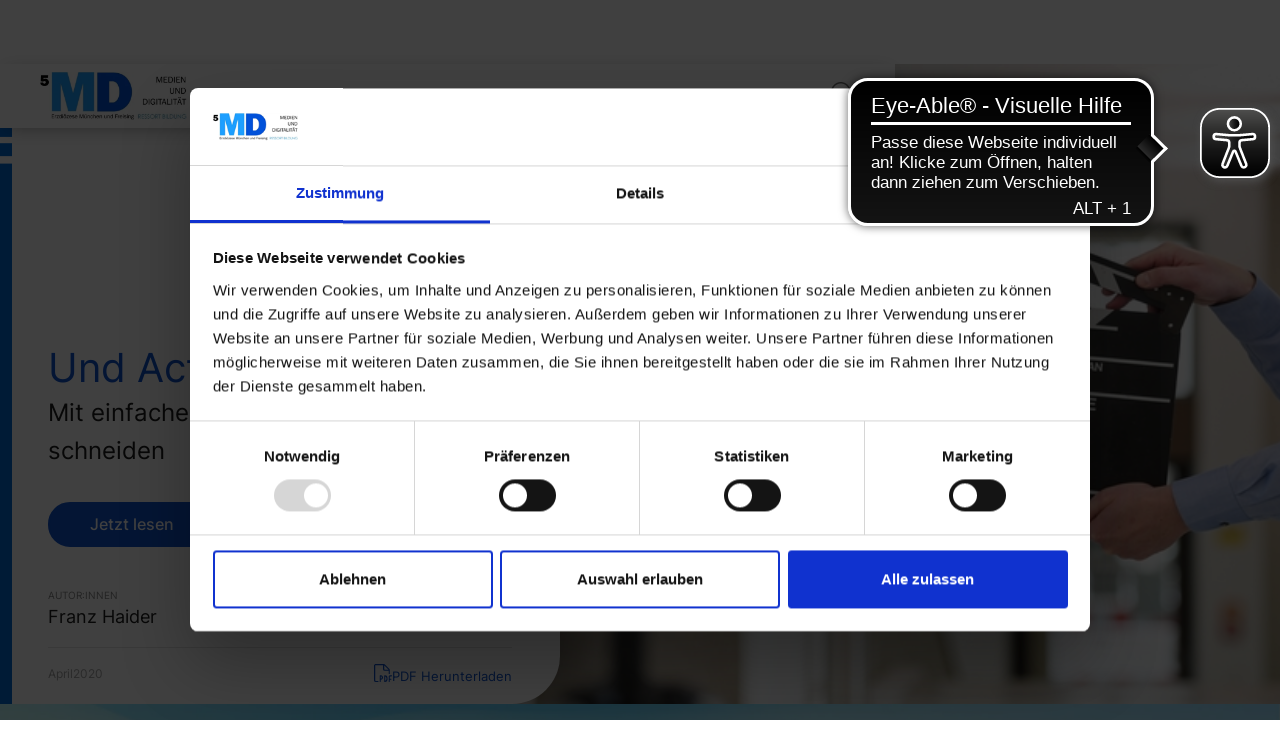

--- FILE ---
content_type: text/html; charset=utf-8
request_url: https://www.fachstelle-md.online/publikationen/und-action
body_size: 6419
content:
<!DOCTYPE html><!-- Last Published: Tue Jan 20 2026 13:40:18 GMT+0000 (Coordinated Universal Time) --><html data-wf-domain="www.fachstelle-md.online" data-wf-page="638a222e3c33b03e8dedeb27" data-wf-site="62c6e3c30e0b321dd0cdea5d" lang="de" data-wf-collection="638a222e3c33b06dd1edeacc" data-wf-item-slug="und-action"><head><meta charset="utf-8"/><title>Und Action! | 5.MD - Medien und Digitalität, der Fachstelle der Erzdiözese München und Freising.</title><meta content="https://cdn.prod.website-files.com/62c6e3c40e0b32a43ccdea77/63d3aedb555885d852374991_filmarbeit%20webmagazin.jpg" property="og:image"/><meta content="https://cdn.prod.website-files.com/62c6e3c40e0b32a43ccdea77/63d3aedb555885d852374991_filmarbeit%20webmagazin.jpg" property="twitter:image"/><meta content="width=device-width, initial-scale=1" name="viewport"/><link href="https://cdn.prod.website-files.com/62c6e3c30e0b321dd0cdea5d/css/fachstelle-md.shared.a212e4610.min.css" rel="stylesheet" type="text/css" integrity="sha384-ohLkYQ7CfNI6o8GBahz/sz+Av93V4bLylg53+p6eNxRDKzlU1Ez8ng4xZZarHxFV" crossorigin="anonymous"/><script type="text/javascript">!function(o,c){var n=c.documentElement,t=" w-mod-";n.className+=t+"js",("ontouchstart"in o||o.DocumentTouch&&c instanceof DocumentTouch)&&(n.className+=t+"touch")}(window,document);</script><link href="https://cdn.prod.website-files.com/62c6e3c30e0b321dd0cdea5d/62dff5c8ff69762cb661144c_Group%202.png" rel="shortcut icon" type="image/x-icon"/><link href="https://cdn.prod.website-files.com/62c6e3c30e0b321dd0cdea5d/62dff5c5ba5843d4e778399b_Group.png" rel="apple-touch-icon"/><script async src="https://cdn.jsdelivr.net/npm/@finsweet/attributes-cmsnest@1/cmsnest.js"></script>
<script async src="https://cdn.jsdelivr.net/npm/swiper@11/swiper-bundle.min.js"></script>
<script id="Cookiebot" async src="https://consent.cookiebot.com/uc.js" data-cbid="d0cb142b-a1c5-46e5-be83-9a3fa00eb47d" data-blockingmode="auto" type="text/javascript"></script>

<!-- Google tag (gtag.js) -->
<script async src="https://www.googletagmanager.com/gtag/js?id=G-VT302QK339"></script>
<script>
  window.dataLayer = window.dataLayer || [];
  function gtag(){dataLayer.push(arguments);}
  gtag('js', new Date());

  gtag('config', 'G-VT302QK339');
</script>
<script async src="https://cdn.eye-able.com/configs/www.fachstelle-md.online.js"></script>
<script async src="https://cdn.eye-able.com/public/js/eyeAble.js"></script>


<link
  rel="stylesheet"
  href="https://cdn.jsdelivr.net/npm/swiper@11/swiper-bundle.min.css"
/>
</head><body><div class="page-wrapper"><div class="global-styles w-embed"><style>
  * {
  -webkit-font-smoothing: antialiased;
  -moz-osx-font-smoothing: grayscale;
}
/* Snippet gets rid of top margin on first element in any rich text*/
.w-richtext>:first-child {
	margin-top: 0;
}

/* Snippet gets rid of bottom margin on last element in any rich text*/
.w-richtext>:last-child, .w-richtext ol li:last-child, .w-richtext ul li:last-child {
	margin-bottom: 0;
}

/* Snippet prevents all click and hover interaction with an element */
.clickable-off {
	pointer-events: none;
}

/* Snippet enables all click and hover interaction with an element */
.clickable-on{
  pointer-events: auto;
}

/* Snippet enables you to add class of div-square which creates and maintains a 1:1 dimension of a div.*/
.div-square::after {
	content: "";
	display: block;
	padding-bottom: 100%;
}

/*Hide focus outline for main content element*/
main:focus-visible {
	outline: -webkit-focus-ring-color auto 0px;
}

/* Make sure containers never lose their center alignment*/
.container-medium, .container-small, .container-large {
	margin-right: auto !important;
	margin-left: auto !important;
}

/*Reset buttons, and links styles*/
a {
	color: inherit;
	text-decoration: inherit;
	font-size: inherit;
}

/*Apply "..." after 3 lines of text */
.text-style-3lines {
	display: -webkit-box;
	overflow: hidden;
	-webkit-line-clamp: 3;
	-webkit-box-orient: vertical;
}

/*Apply "..." after 2 lines of text */
.text-style-2lines {
	display: -webkit-box;
	overflow: hidden;
	-webkit-line-clamp: 2;
	-webkit-box-orient: vertical;
}

address {
font-style: normal;
}

:root {
	--swiper-pagination-color: #fff;
}
.swiper-pagination {
	position: relative;
	margin-top: 20px;
}

input.subscribe-form2_component::placeholder {
  color: #ffffff;
}

</style></div><div data-animation="default" class="nav_component w-nav" data-easing2="ease" data-easing="ease" data-collapse="medium" role="banner" data-duration="400" ms-code-scroll-offset="30" data-doc-height="1"><div class="nav_container"><a href="/" class="nav_logo-link w-nav-brand"><img src="https://cdn.prod.website-files.com/62c6e3c30e0b321dd0cdea5d/62c6f905be81d3651002f848_logo.webp" loading="lazy" width="98" alt="" class="nav_logo"/></a><nav role="navigation" class="nav_menu w-nav-menu"><a href="/aktuelles" class="nav_link w-nav-link">Aktuelles</a><a href="/publikationen" class="nav_link w-nav-link">Publikationen</a><div class="navbar-dropdown-wrapper"><a href="/digitalitaet" class="nav_link dropdown w-nav-link">Digitalität</a><div data-hover="true" data-delay="0" class="nav_dropdown w-dropdown"><div class="nav_link-dropdown w-dropdown-toggle"><div class="icon-dropdown-nav w-icon-dropdown-toggle"></div><div class="nav-dropdown-text"><a href="/digitalitaet">Digitalität</a></div></div><nav class="dropdown-list w-dropdown-list"><a href="/digitalitaet/theorien-der-digitalitat" class="nav-dropwdown-link w-dropdown-link">Theorien der Digitaliät</a><a href="/digitalitaet/mittag-digital" class="nav-dropwdown-link w-dropdown-link">Mittag | Digital</a><a href="/digitalitaet/lehren-und-lernen-digital" class="nav-dropwdown-link w-dropdown-link">Lehren und Lernen | Digital</a><a href="/digitalitaet/kirche" class="nav-dropwdown-link w-dropdown-link">Kirche | Digital</a></nav></div></div><div class="navbar-dropdown-wrapper"><a href="/medien" class="nav_link dropdown w-nav-link">Medien</a><div data-hover="true" data-delay="0" class="nav_dropdown w-dropdown"><div class="nav_link-dropdown w-dropdown-toggle"><div class="icon-dropdown-nav w-icon-dropdown-toggle"></div><div class="nav-dropdown-text"><a href="/medien">Medien</a></div></div><nav class="dropdown-list w-dropdown-list"><a href="/medien/medienportal" class="nav-dropwdown-link w-dropdown-link">Medienportal</a><a href="/medien/rechtliches-und-lizenzen" class="nav-dropwdown-link w-dropdown-link">Rechtliches und Lizenzen</a><a href="/medien/medienberatung" class="nav-dropwdown-link w-dropdown-link">Medienberatung</a><a href="/medien/medientechnik" class="nav-dropwdown-link w-dropdown-link">Medientechnik</a></nav></div></div><div class="navbar-dropdown-wrapper"><a href="/medienpaedagogik" class="nav_link dropdown w-nav-link">Medienpädagogik</a><div data-hover="true" data-delay="0" class="nav_dropdown w-dropdown"><div class="nav_link-dropdown w-dropdown-toggle"><div class="icon-dropdown-nav w-icon-dropdown-toggle"></div><div class="nav-dropdown-text"><a href="/medienpaedagogik">Medienpädagogik</a></div></div><nav class="dropdown-list w-dropdown-list"><a href="/medienpadagogik/film-und-kino" class="nav-dropwdown-link w-dropdown-link">Film und Kino</a><a href="/medienpadagogik/praktische-medienarbeit" class="nav-dropwdown-link w-dropdown-link">Video und Audio</a><a href="/medienpadagogik/apps-und-tools" class="nav-dropwdown-link w-dropdown-link">Apps und Tools</a><a href="/medienpadagogik/streaming" class="nav-dropwdown-link w-dropdown-link">Streaming</a><a href="/medienpadagogik/actionbound" class="nav-dropwdown-link w-dropdown-link">Actionbound</a></nav></div></div><a href="/team" class="nav_link w-nav-link">Team</a><a href="/search" class="nav_link search w-nav-link">Suche</a><div class="div-block-16"><a href="/search" class="w-inline-block"><img src="https://cdn.prod.website-files.com/62c6e3c30e0b321dd0cdea5d/63330d9e1df60d0a0317fbf0_icon-search.svg" loading="lazy" alt=""/></a></div></nav><div class="nav_menu-button w-nav-button"><div class="nav_menu-icon w-icon-nav-menu"></div></div></div></div><main class="main-wrapper"><div class="section-magazin-hero-main"><div class="mag-hero_title-wrapper"><div id="w-node-_025fdc1c-6237-d639-7136-114df60ac904-8dedeb27" class="mag-hero_content"><div class="magazin-topcard-content-head"><div class="text-style-categorie">Medien und Digitalität</div><div class="mag-number_contaienr"><div class="mag-number_text">2</div></div></div><div class="mag-hero_content-title"><div class="margin-bottom margin-medium"><h1 class="heading-large">Und Action!</h1><div class="text-size-xlarge margin-top margin-tiny">Mit einfachen Mitteln Filme drehen und schneiden</div></div><a href="/publikation/0222-vorwort" class="button w-button">Jetzt lesen</a><div class="mag-hero_author"><div class="subtitle-grey">Autor:innen</div><div>Franz Haider</div></div><div class="mag-title_sub-bottom"><div class="date-container-titelblatt"><p class="text-size-tiny text-color-grey date-month">April</p><p class="text-size-tiny text-color-grey date-month">2020</p></div><div><a href="https://cdn.prod.website-files.com/62c6e3c40e0b32a43ccdea77/630f81d98677258e632837ed_md_02_und_action_final_reduz.pdf" class="linkbox_pdf w-inline-block"><div class="w-embed"><svg width="18" height="18" xmlns="http://www.w3.org/2000/svg"><g fill="currentColor" fill-rule="nonzero"><path d="M1.688 18A1.69 1.69 0 0 1 0 16.312V1.688C0 .757.757 0 1.688 0h7.971c.452 0 .875.175 1.194.495l4.404 4.403c.318.319.494.743.494 1.194v3.471a.563.563 0 0 1-1.125 0V6.751h-3.938a1.69 1.69 0 0 1-1.687-1.688V1.126H1.688a.563.563 0 0 0-.562.562v14.625c0 .31.252.563.562.563h2.25a.563.563 0 0 1 0 1.125h-2.25V18Zm8.437-12.938c0 .311.252.563.563.563h3.704l-4.267-4.267v3.704Z"/><path d="M6.188 18a.563.563 0 0 1-.563-.563v-5.625c0-.31.252-.562.563-.562h.565c1.24 0 2.25 1.01 2.25 2.25s-1.01 2.25-2.25 2.25H6.75v1.688c0 .31-.252.562-.563.562Zm.565-3.375c.62 0 1.125-.505 1.125-1.125s-.505-1.125-1.125-1.125H6.75v2.25h.003ZM10.688 18a.563.563 0 0 1-.563-.563v-5.625c0-.31.252-.562.563-.562a2.815 2.815 0 0 1 2.812 2.813v1.124A2.815 2.815 0 0 1 10.687 18Zm.562-1.222a1.698 1.698 0 0 0 1.125-1.59v-1.126c0-.721-.466-1.355-1.125-1.59v4.306ZM15.188 18a.563.563 0 0 1-.563-.563v-4.5c0-.93.757-1.687 1.688-1.687h1.125a.563.563 0 0 1 0 1.125h-1.125a.563.563 0 0 0-.563.563v1.687h1.125a.563.563 0 0 1 0 1.125H15.75v1.688c0 .31-.252.562-.563.562Z"/></g></svg></div><div>PDF Herunterladen</div></a></div></div></div></div><div id="w-node-e7305931-4a25-6bbd-8cee-ff74c38f763f-8dedeb27" class="mag-hero_img-title"><div class="text-copyright w-condition-invisible w-dyn-bind-empty"></div><img alt="" loading="lazy" id="w-node-c0d7e268-baab-02f2-cd1b-2b8f3685cf72-8dedeb27" src="https://cdn.prod.website-files.com/62c6e3c40e0b32a43ccdea77/63d3aedb555885d852374991_filmarbeit%20webmagazin.jpg" sizes="(max-width: 991px) 100vw, 95vw" srcset="https://cdn.prod.website-files.com/62c6e3c40e0b32a43ccdea77/63d3aedb555885d852374991_filmarbeit%20webmagazin-p-500.jpg 500w, https://cdn.prod.website-files.com/62c6e3c40e0b32a43ccdea77/63d3aedb555885d852374991_filmarbeit%20webmagazin.jpg 640w" class="img-overflow"/></div></div></div><section class="section-bg-top"><div class="page-padding"><div class="container-large"><div class="padding-vertical padding-huge"><div class="w-layout-grid grid"><img src="https://cdn.prod.website-files.com/62c6e3c30e0b321dd0cdea5d/630782a13cca6233673e090f_032.svg" loading="lazy" alt="" id="w-node-_1ac09ded-ea97-e834-4b73-80605813733d-8dedeb27"/><div id="w-node-_3aff3545-b143-9006-f563-0c47657d923e-8dedeb27"><h2 class="heading-medium"><strong>Inhaltsverzeichnis</strong></h2><div class="margin-top margin-large"><div class="w-dyn-list"><div role="list" class="w-dyn-items"><div role="listitem" class="w-dyn-item"><a href="/publikation/0222-vorwort" class="linkbox_contenttable w-inline-block"><div class="content-table_row"><div class="content-table_content"><div class="content-table_number"></div><div><div class="content-table_title">Vorwort</div><div class="lesezeit_wrapper"><div>Lesezeit:</div><div>3 min.</div></div></div></div><img src="https://cdn.prod.website-files.com/62c6e3c30e0b321dd0cdea5d/62f3c84933f5450cd23a0a22_arrow-right.svg" loading="lazy" alt=""/></div></a></div><div role="listitem" class="w-dyn-item"><a href="/publikation/0222-filmideen" class="linkbox_contenttable w-inline-block"><div class="content-table_row"><div class="content-table_content"><div class="content-table_number"></div><div><div class="content-table_title">Filmideen</div><div class="lesezeit_wrapper"><div>Lesezeit:</div><div>3 min.</div></div></div></div><img src="https://cdn.prod.website-files.com/62c6e3c30e0b321dd0cdea5d/62f3c84933f5450cd23a0a22_arrow-right.svg" loading="lazy" alt=""/></div></a></div><div role="listitem" class="w-dyn-item"><a href="/publikation/0222-filmplanung" class="linkbox_contenttable w-inline-block"><div class="content-table_row"><div class="content-table_content"><div class="content-table_number"></div><div><div class="content-table_title">Filmplanung</div><div class="lesezeit_wrapper"><div>Lesezeit:</div><div>7 min.</div></div></div></div><img src="https://cdn.prod.website-files.com/62c6e3c30e0b321dd0cdea5d/62f3c84933f5450cd23a0a22_arrow-right.svg" loading="lazy" alt=""/></div></a></div><div role="listitem" class="w-dyn-item"><a href="/publikation/0222-filmgestaltung" class="linkbox_contenttable w-inline-block"><div class="content-table_row"><div class="content-table_content"><div class="content-table_number"></div><div><div class="content-table_title">Filmgestaltung</div><div class="lesezeit_wrapper"><div>Lesezeit:</div><div>6 min.</div></div></div></div><img src="https://cdn.prod.website-files.com/62c6e3c30e0b321dd0cdea5d/62f3c84933f5450cd23a0a22_arrow-right.svg" loading="lazy" alt=""/></div></a></div><div role="listitem" class="w-dyn-item"><a href="/publikation/0222-filmschnitt" class="linkbox_contenttable w-inline-block"><div class="content-table_row"><div class="content-table_content"><div class="content-table_number"></div><div><div class="content-table_title">Filmschnitt</div><div class="lesezeit_wrapper"><div>Lesezeit:</div><div>10 min.</div></div></div></div><img src="https://cdn.prod.website-files.com/62c6e3c30e0b321dd0cdea5d/62f3c84933f5450cd23a0a22_arrow-right.svg" loading="lazy" alt=""/></div></a></div><div role="listitem" class="w-dyn-item"><a href="/publikation/0222-drehdurchfuhrung" class="linkbox_contenttable w-inline-block"><div class="content-table_row"><div class="content-table_content"><div class="content-table_number"></div><div><div class="content-table_title">Drehdurchführung</div><div class="lesezeit_wrapper"><div>Lesezeit:</div><div>3 min.</div></div></div></div><img src="https://cdn.prod.website-files.com/62c6e3c30e0b321dd0cdea5d/62f3c84933f5450cd23a0a22_arrow-right.svg" loading="lazy" alt=""/></div></a></div><div role="listitem" class="w-dyn-item"><a href="/publikation/0222-filmtechnik" class="linkbox_contenttable w-inline-block"><div class="content-table_row"><div class="content-table_content"><div class="content-table_number"></div><div><div class="content-table_title">Filmtechnik</div><div class="lesezeit_wrapper"><div>Lesezeit:</div><div>10 min</div></div></div></div><img src="https://cdn.prod.website-files.com/62c6e3c30e0b321dd0cdea5d/62f3c84933f5450cd23a0a22_arrow-right.svg" loading="lazy" alt=""/></div></a></div><div role="listitem" class="w-dyn-item"><a href="/publikation/0222-freie-musiken-literatur" class="linkbox_contenttable w-inline-block"><div class="content-table_row"><div class="content-table_content"><div class="content-table_number"></div><div><div class="content-table_title">Freie Musiken &amp; Literatur</div><div class="lesezeit_wrapper"><div>Lesezeit:</div><div>2 min.</div></div></div></div><img src="https://cdn.prod.website-files.com/62c6e3c30e0b321dd0cdea5d/62f3c84933f5450cd23a0a22_arrow-right.svg" loading="lazy" alt=""/></div></a></div></div></div><a href="#" class="linkbox_contenttable w-inline-block"></a><a href="#" class="linkbox_contenttable w-inline-block"></a><a href="#" class="linkbox_contenttable w-inline-block"></a><a href="#" class="linkbox_contenttable w-inline-block"></a></div></div></div></div></div></div></section></main><footer class="footer_component"><div class="page-padding"><div class="container-large"><div class="footer_top"><div class="footer_left"><img src="https://cdn.prod.website-files.com/62c6e3c30e0b321dd0cdea5d/62c80bf440f95d41a2dd98c1_logo-big.webp" loading="lazy" width="Auto" alt="" class="footer-logo"/><div class="margin-top margin-large"><img src="https://cdn.prod.website-files.com/62c6e3c30e0b321dd0cdea5d/63e22cbb29a20e462bdfa6b0_EMF-Logo-RGB.webp" loading="lazy" width="200" sizes="200px" alt="" srcset="https://cdn.prod.website-files.com/62c6e3c30e0b321dd0cdea5d/63e22cbb29a20e462bdfa6b0_EMF-Logo-RGB-p-500.webp 500w, https://cdn.prod.website-files.com/62c6e3c30e0b321dd0cdea5d/63e22cbb29a20e462bdfa6b0_EMF-Logo-RGB-p-800.webp 800w, https://cdn.prod.website-files.com/62c6e3c30e0b321dd0cdea5d/63e22cbb29a20e462bdfa6b0_EMF-Logo-RGB-p-1080.webp 1080w, https://cdn.prod.website-files.com/62c6e3c30e0b321dd0cdea5d/63e22cbb29a20e462bdfa6b0_EMF-Logo-RGB-p-1600.webp 1600w, https://cdn.prod.website-files.com/62c6e3c30e0b321dd0cdea5d/63e22cbb29a20e462bdfa6b0_EMF-Logo-RGB-p-2000.webp 2000w, https://cdn.prod.website-files.com/62c6e3c30e0b321dd0cdea5d/63e22cbb29a20e462bdfa6b0_EMF-Logo-RGB-p-2600.webp 2600w, https://cdn.prod.website-files.com/62c6e3c30e0b321dd0cdea5d/63e22cbb29a20e462bdfa6b0_EMF-Logo-RGB.webp 3095w" class="footer-img-small-logo"/><div class="text-block">5.MD – Medien und Digitalität ist eine Fachstelle des<br/>Ressort Bildung der Erzdiözese München und Freising</div></div></div><div class="footer_top-right"><div class="footer_links-column"><div class="text-color-primary text-style-allcaps">Sitemap</div><a href="/aktuelles" class="footer_link">Aktuelles</a><a href="/publikationen" class="footer_link">Publikationen</a><a href="#" class="footer_link">Digitalität</a><a href="#" class="footer_link">Medien</a><a href="#" class="footer_link">Medienpädagogik</a></div><div class="footer_links-column"><div class="text-color-primary text-style-allcaps">publikationen</div><div class="w-dyn-list"><div role="list" class="w-dyn-items"><div role="listitem" class="w-dyn-item"><a href="/publikationen/dibis-ru" class="footer_link">DiBiS_RU</a></div><div role="listitem" class="w-dyn-item"><a href="/publikationen/bildrechte" class="footer_link">Bildrechte</a></div><div role="listitem" class="w-dyn-item"><a href="/publikationen/ueber-kurz-oder-lang" class="footer_link">Über kurz oder lang</a></div><div role="listitem" class="w-dyn-item"><a href="/publikationen/wurde-bis-zuletzt" class="footer_link">Würde bis zuletzt</a></div><div role="listitem" class="w-dyn-item"><a href="/publikationen/streaming-in-der-bildungsarbeit-" class="footer_link">Streaming in der Bildungsarbeit </a></div><div role="listitem" class="w-dyn-item"><a href="/publikationen/und-action" aria-current="page" class="footer_link w--current">Und Action!</a></div><div role="listitem" class="w-dyn-item"><a href="/publikationen/apps-und-tools" class="footer_link">Apps und Tools</a></div></div></div></div><div class="footer_links-column"><div class="text-color-primary text-style-allcaps">Über uns</div><a href="/team" target="_blank" class="footer_link">Team</a><a href="/team#kontakt" class="footer_link">Kontakt</a><a href="/team#kontakt" class="footer_link">Newsletter</a><a href="https://www.erzbistum-muenchen.de/ordinariat/ressort-5-bildung" target="_blank" class="footer_link">Ressort 5 Bildung</a></div></div></div><div class="div-block"><div class="text-size-tiny text-color-grey">© Erzdiözese München und Freising 2025</div><div class="footerbar-link_container"><a href="/datenschutz" class="footerbar_link">Datenschutz</a><a href="https://www.erzbistum-muenchen.de/EMFInclude/Pages/Kontakt.aspx?mail=fsmd@eomuc.de" target="_blank" class="footerbar_link">Kontaktformular</a><a href="/impressum" class="footerbar_link">Impressum</a><a href="/agb" class="footerbar_link">AGB</a></div></div></div></div></footer></div><script src="https://d3e54v103j8qbb.cloudfront.net/js/jquery-3.5.1.min.dc5e7f18c8.js?site=62c6e3c30e0b321dd0cdea5d" type="text/javascript" integrity="sha256-9/aliU8dGd2tb6OSsuzixeV4y/faTqgFtohetphbbj0=" crossorigin="anonymous"></script><script src="https://cdn.prod.website-files.com/62c6e3c30e0b321dd0cdea5d/js/fachstelle-md.schunk.36b8fb49256177c8.js" type="text/javascript" integrity="sha384-4abIlA5/v7XaW1HMXKBgnUuhnjBYJ/Z9C1OSg4OhmVw9O3QeHJ/qJqFBERCDPv7G" crossorigin="anonymous"></script><script src="https://cdn.prod.website-files.com/62c6e3c30e0b321dd0cdea5d/js/fachstelle-md.schunk.79ead146fdd9414d.js" type="text/javascript" integrity="sha384-xzbiJWorZ3N48CBrcZtTXbd2EoS/gAVbcvxirlRTxto15x8Eb8D/5fZ2EivsE6xG" crossorigin="anonymous"></script><script src="https://cdn.prod.website-files.com/62c6e3c30e0b321dd0cdea5d/js/fachstelle-md.680c87a9.b3c54fd4ba0f9a09.js" type="text/javascript" integrity="sha384-Ze9ykCiuyRampxCExeVDNFdpZGlGD0sBx/3J4kKPAbdGJdGQqqDA/AW8Nbc1HRNY" crossorigin="anonymous"></script><script>
  console.clear();
  /* globals
  $
*/

  const data = {
    months: {
      en: [
        'January', 'February', 'March', 'April', 'May', 'June',
        'July', 'August', 'September', 'October', 'November', 'December',
      ],
      local: [],
    },
    days: {
      en: [
        'Monday', 'Tuesday', 'Wednesday', 'Thursday', 'Friday', 'Saturday', 'Sunday',
      ],
      local: [],
    }
  };

  data.months.local = [
    'Januar', 'Februar', 'März', 'April', 'Mai', 'Juni',
    'Juli', 'August', 'September', 'Oktober', 'November', 'Dezember',
  ];
  data.days.local = [
    'Montag', 'Dienstag', 'Mittwoch', 'Donnerstag', 'Freitag', 'Samstag', 'Sonntag',
  ];

  if (data.months.local.length !== 12) {
    console.error('Months are incorrect! Check your script.')
  }
  if (data.days.local.length !== 7) {
    console.error('Days are incorrect! Check your script.')
  }

  const shortenDaysMonths = daymonth => daymonth.substring(0, 3);
  const convertToLocal = (daydate, whatToConvert) => {
    whatToConvert.each(function() {
      const theObject = $(this);
      let text = theObject.text();

      if (daydate === 'm' || daydate === 'month' || daydate === 'months') {
        for (let i = 0; i < data.months.en.length; i++) {
          text = text.replace(data.months.en[i], data.months.local[i])
          text = text.replace(shortenDaysMonths(data.months.en[i]), shortenDaysMonths(data.months.local[i]))
          theObject.text(text)
        }
      } else if (daydate === 'd' || daydate === 'day' || daydate === 'days') {
        for (let i = 0; i < data.days.en.length; i++) {
          text = text.replace(data.days.en[i], data.days.local[i])
          text = text.replace(shortenDaysMonths(data.days.en[i]), shortenDaysMonths(data.days.local[i]))
          theObject.text(text)
        }
      }
    });
  };
</script>

<script>
  const allDates = $('.date-month');
  const allDays = $('.date-day');

  convertToLocal('m', allDates);
  convertToLocal('d', allDays);
</script>

<script>
  const swiper = new Swiper('.swiper-articel', {
    loop: true,
    createElements: true,
    autoplay: { 
    		delay: 5000,},
    pagination: true
  });
</script><script>
$('.content-table_number').html(function(i) {
  return 1 + i;
});
</script></body></html>

--- FILE ---
content_type: text/css
request_url: https://cdn.prod.website-files.com/62c6e3c30e0b321dd0cdea5d/css/fachstelle-md.shared.a212e4610.min.css
body_size: 31483
content:
html{-webkit-text-size-adjust:100%;-ms-text-size-adjust:100%;font-family:sans-serif}body{margin:0}article,aside,details,figcaption,figure,footer,header,hgroup,main,menu,nav,section,summary{display:block}audio,canvas,progress,video{vertical-align:baseline;display:inline-block}audio:not([controls]){height:0;display:none}[hidden],template{display:none}a{background-color:#0000}a:active,a:hover{outline:0}abbr[title]{border-bottom:1px dotted}b,strong{font-weight:700}dfn{font-style:italic}h1{margin:.67em 0;font-size:2em}mark{color:#000;background:#ff0}small{font-size:80%}sub,sup{vertical-align:baseline;font-size:75%;line-height:0;position:relative}sup{top:-.5em}sub{bottom:-.25em}img{border:0}svg:not(:root){overflow:hidden}hr{box-sizing:content-box;height:0}pre{overflow:auto}code,kbd,pre,samp{font-family:monospace;font-size:1em}button,input,optgroup,select,textarea{color:inherit;font:inherit;margin:0}button{overflow:visible}button,select{text-transform:none}button,html input[type=button],input[type=reset]{-webkit-appearance:button;cursor:pointer}button[disabled],html input[disabled]{cursor:default}button::-moz-focus-inner,input::-moz-focus-inner{border:0;padding:0}input{line-height:normal}input[type=checkbox],input[type=radio]{box-sizing:border-box;padding:0}input[type=number]::-webkit-inner-spin-button,input[type=number]::-webkit-outer-spin-button{height:auto}input[type=search]{-webkit-appearance:none}input[type=search]::-webkit-search-cancel-button,input[type=search]::-webkit-search-decoration{-webkit-appearance:none}legend{border:0;padding:0}textarea{overflow:auto}optgroup{font-weight:700}table{border-collapse:collapse;border-spacing:0}td,th{padding:0}@font-face{font-family:webflow-icons;src:url([data-uri])format("truetype");font-weight:400;font-style:normal}[class^=w-icon-],[class*=\ w-icon-]{speak:none;font-variant:normal;text-transform:none;-webkit-font-smoothing:antialiased;-moz-osx-font-smoothing:grayscale;font-style:normal;font-weight:400;line-height:1;font-family:webflow-icons!important}.w-icon-slider-right:before{content:""}.w-icon-slider-left:before{content:""}.w-icon-nav-menu:before{content:""}.w-icon-arrow-down:before,.w-icon-dropdown-toggle:before{content:""}.w-icon-file-upload-remove:before{content:""}.w-icon-file-upload-icon:before{content:""}*{box-sizing:border-box}html{height:100%}body{color:#333;background-color:#fff;min-height:100%;margin:0;font-family:Arial,sans-serif;font-size:14px;line-height:20px}img{vertical-align:middle;max-width:100%;display:inline-block}html.w-mod-touch *{background-attachment:scroll!important}.w-block{display:block}.w-inline-block{max-width:100%;display:inline-block}.w-clearfix:before,.w-clearfix:after{content:" ";grid-area:1/1/2/2;display:table}.w-clearfix:after{clear:both}.w-hidden{display:none}.w-button{color:#fff;line-height:inherit;cursor:pointer;background-color:#3898ec;border:0;border-radius:0;padding:9px 15px;text-decoration:none;display:inline-block}input.w-button{-webkit-appearance:button}html[data-w-dynpage] [data-w-cloak]{color:#0000!important}.w-code-block{margin:unset}pre.w-code-block code{all:inherit}.w-optimization{display:contents}.w-webflow-badge,.w-webflow-badge>img{box-sizing:unset;width:unset;height:unset;max-height:unset;max-width:unset;min-height:unset;min-width:unset;margin:unset;padding:unset;float:unset;clear:unset;border:unset;border-radius:unset;background:unset;background-image:unset;background-position:unset;background-size:unset;background-repeat:unset;background-origin:unset;background-clip:unset;background-attachment:unset;background-color:unset;box-shadow:unset;transform:unset;direction:unset;font-family:unset;font-weight:unset;color:unset;font-size:unset;line-height:unset;font-style:unset;font-variant:unset;text-align:unset;letter-spacing:unset;-webkit-text-decoration:unset;text-decoration:unset;text-indent:unset;text-transform:unset;list-style-type:unset;text-shadow:unset;vertical-align:unset;cursor:unset;white-space:unset;word-break:unset;word-spacing:unset;word-wrap:unset;transition:unset}.w-webflow-badge{white-space:nowrap;cursor:pointer;box-shadow:0 0 0 1px #0000001a,0 1px 3px #0000001a;visibility:visible!important;opacity:1!important;z-index:2147483647!important;color:#aaadb0!important;overflow:unset!important;background-color:#fff!important;border-radius:3px!important;width:auto!important;height:auto!important;margin:0!important;padding:6px!important;font-size:12px!important;line-height:14px!important;text-decoration:none!important;display:inline-block!important;position:fixed!important;inset:auto 12px 12px auto!important;transform:none!important}.w-webflow-badge>img{position:unset;visibility:unset!important;opacity:1!important;vertical-align:middle!important;display:inline-block!important}h1,h2,h3,h4,h5,h6{margin-bottom:10px;font-weight:700}h1{margin-top:20px;font-size:38px;line-height:44px}h2{margin-top:20px;font-size:32px;line-height:36px}h3{margin-top:20px;font-size:24px;line-height:30px}h4{margin-top:10px;font-size:18px;line-height:24px}h5{margin-top:10px;font-size:14px;line-height:20px}h6{margin-top:10px;font-size:12px;line-height:18px}p{margin-top:0;margin-bottom:10px}blockquote{border-left:5px solid #e2e2e2;margin:0 0 10px;padding:10px 20px;font-size:18px;line-height:22px}figure{margin:0 0 10px}figcaption{text-align:center;margin-top:5px}ul,ol{margin-top:0;margin-bottom:10px;padding-left:40px}.w-list-unstyled{padding-left:0;list-style:none}.w-embed:before,.w-embed:after{content:" ";grid-area:1/1/2/2;display:table}.w-embed:after{clear:both}.w-video{width:100%;padding:0;position:relative}.w-video iframe,.w-video object,.w-video embed{border:none;width:100%;height:100%;position:absolute;top:0;left:0}fieldset{border:0;margin:0;padding:0}button,[type=button],[type=reset]{cursor:pointer;-webkit-appearance:button;border:0}.w-form{margin:0 0 15px}.w-form-done{text-align:center;background-color:#ddd;padding:20px;display:none}.w-form-fail{background-color:#ffdede;margin-top:10px;padding:10px;display:none}label{margin-bottom:5px;font-weight:700;display:block}.w-input,.w-select{color:#333;vertical-align:middle;background-color:#fff;border:1px solid #ccc;width:100%;height:38px;margin-bottom:10px;padding:8px 12px;font-size:14px;line-height:1.42857;display:block}.w-input::placeholder,.w-select::placeholder{color:#999}.w-input:focus,.w-select:focus{border-color:#3898ec;outline:0}.w-input[disabled],.w-select[disabled],.w-input[readonly],.w-select[readonly],fieldset[disabled] .w-input,fieldset[disabled] .w-select{cursor:not-allowed}.w-input[disabled]:not(.w-input-disabled),.w-select[disabled]:not(.w-input-disabled),.w-input[readonly],.w-select[readonly],fieldset[disabled]:not(.w-input-disabled) .w-input,fieldset[disabled]:not(.w-input-disabled) .w-select{background-color:#eee}textarea.w-input,textarea.w-select{height:auto}.w-select{background-color:#f3f3f3}.w-select[multiple]{height:auto}.w-form-label{cursor:pointer;margin-bottom:0;font-weight:400;display:inline-block}.w-radio{margin-bottom:5px;padding-left:20px;display:block}.w-radio:before,.w-radio:after{content:" ";grid-area:1/1/2/2;display:table}.w-radio:after{clear:both}.w-radio-input{float:left;margin:3px 0 0 -20px;line-height:normal}.w-file-upload{margin-bottom:10px;display:block}.w-file-upload-input{opacity:0;z-index:-100;width:.1px;height:.1px;position:absolute;overflow:hidden}.w-file-upload-default,.w-file-upload-uploading,.w-file-upload-success{color:#333;display:inline-block}.w-file-upload-error{margin-top:10px;display:block}.w-file-upload-default.w-hidden,.w-file-upload-uploading.w-hidden,.w-file-upload-error.w-hidden,.w-file-upload-success.w-hidden{display:none}.w-file-upload-uploading-btn{cursor:pointer;background-color:#fafafa;border:1px solid #ccc;margin:0;padding:8px 12px;font-size:14px;font-weight:400;display:flex}.w-file-upload-file{background-color:#fafafa;border:1px solid #ccc;flex-grow:1;justify-content:space-between;margin:0;padding:8px 9px 8px 11px;display:flex}.w-file-upload-file-name{font-size:14px;font-weight:400;display:block}.w-file-remove-link{cursor:pointer;width:auto;height:auto;margin-top:3px;margin-left:10px;padding:3px;display:block}.w-icon-file-upload-remove{margin:auto;font-size:10px}.w-file-upload-error-msg{color:#ea384c;padding:2px 0;display:inline-block}.w-file-upload-info{padding:0 12px;line-height:38px;display:inline-block}.w-file-upload-label{cursor:pointer;background-color:#fafafa;border:1px solid #ccc;margin:0;padding:8px 12px;font-size:14px;font-weight:400;display:inline-block}.w-icon-file-upload-icon,.w-icon-file-upload-uploading{width:20px;margin-right:8px;display:inline-block}.w-icon-file-upload-uploading{height:20px}.w-container{max-width:940px;margin-left:auto;margin-right:auto}.w-container:before,.w-container:after{content:" ";grid-area:1/1/2/2;display:table}.w-container:after{clear:both}.w-container .w-row{margin-left:-10px;margin-right:-10px}.w-row:before,.w-row:after{content:" ";grid-area:1/1/2/2;display:table}.w-row:after{clear:both}.w-row .w-row{margin-left:0;margin-right:0}.w-col{float:left;width:100%;min-height:1px;padding-left:10px;padding-right:10px;position:relative}.w-col .w-col{padding-left:0;padding-right:0}.w-col-1{width:8.33333%}.w-col-2{width:16.6667%}.w-col-3{width:25%}.w-col-4{width:33.3333%}.w-col-5{width:41.6667%}.w-col-6{width:50%}.w-col-7{width:58.3333%}.w-col-8{width:66.6667%}.w-col-9{width:75%}.w-col-10{width:83.3333%}.w-col-11{width:91.6667%}.w-col-12{width:100%}.w-hidden-main{display:none!important}@media screen and (max-width:991px){.w-container{max-width:728px}.w-hidden-main{display:inherit!important}.w-hidden-medium{display:none!important}.w-col-medium-1{width:8.33333%}.w-col-medium-2{width:16.6667%}.w-col-medium-3{width:25%}.w-col-medium-4{width:33.3333%}.w-col-medium-5{width:41.6667%}.w-col-medium-6{width:50%}.w-col-medium-7{width:58.3333%}.w-col-medium-8{width:66.6667%}.w-col-medium-9{width:75%}.w-col-medium-10{width:83.3333%}.w-col-medium-11{width:91.6667%}.w-col-medium-12{width:100%}.w-col-stack{width:100%;left:auto;right:auto}}@media screen and (max-width:767px){.w-hidden-main,.w-hidden-medium{display:inherit!important}.w-hidden-small{display:none!important}.w-row,.w-container .w-row{margin-left:0;margin-right:0}.w-col{width:100%;left:auto;right:auto}.w-col-small-1{width:8.33333%}.w-col-small-2{width:16.6667%}.w-col-small-3{width:25%}.w-col-small-4{width:33.3333%}.w-col-small-5{width:41.6667%}.w-col-small-6{width:50%}.w-col-small-7{width:58.3333%}.w-col-small-8{width:66.6667%}.w-col-small-9{width:75%}.w-col-small-10{width:83.3333%}.w-col-small-11{width:91.6667%}.w-col-small-12{width:100%}}@media screen and (max-width:479px){.w-container{max-width:none}.w-hidden-main,.w-hidden-medium,.w-hidden-small{display:inherit!important}.w-hidden-tiny{display:none!important}.w-col{width:100%}.w-col-tiny-1{width:8.33333%}.w-col-tiny-2{width:16.6667%}.w-col-tiny-3{width:25%}.w-col-tiny-4{width:33.3333%}.w-col-tiny-5{width:41.6667%}.w-col-tiny-6{width:50%}.w-col-tiny-7{width:58.3333%}.w-col-tiny-8{width:66.6667%}.w-col-tiny-9{width:75%}.w-col-tiny-10{width:83.3333%}.w-col-tiny-11{width:91.6667%}.w-col-tiny-12{width:100%}}.w-widget{position:relative}.w-widget-map{width:100%;height:400px}.w-widget-map label{width:auto;display:inline}.w-widget-map img{max-width:inherit}.w-widget-map .gm-style-iw{text-align:center}.w-widget-map .gm-style-iw>button{display:none!important}.w-widget-twitter{overflow:hidden}.w-widget-twitter-count-shim{vertical-align:top;text-align:center;background:#fff;border:1px solid #758696;border-radius:3px;width:28px;height:20px;display:inline-block;position:relative}.w-widget-twitter-count-shim *{pointer-events:none;-webkit-user-select:none;user-select:none}.w-widget-twitter-count-shim .w-widget-twitter-count-inner{text-align:center;color:#999;font-family:serif;font-size:15px;line-height:12px;position:relative}.w-widget-twitter-count-shim .w-widget-twitter-count-clear{display:block;position:relative}.w-widget-twitter-count-shim.w--large{width:36px;height:28px}.w-widget-twitter-count-shim.w--large .w-widget-twitter-count-inner{font-size:18px;line-height:18px}.w-widget-twitter-count-shim:not(.w--vertical){margin-left:5px;margin-right:8px}.w-widget-twitter-count-shim:not(.w--vertical).w--large{margin-left:6px}.w-widget-twitter-count-shim:not(.w--vertical):before,.w-widget-twitter-count-shim:not(.w--vertical):after{content:" ";pointer-events:none;border:solid #0000;width:0;height:0;position:absolute;top:50%;left:0}.w-widget-twitter-count-shim:not(.w--vertical):before{border-width:4px;border-color:#75869600 #5d6c7b #75869600 #75869600;margin-top:-4px;margin-left:-9px}.w-widget-twitter-count-shim:not(.w--vertical).w--large:before{border-width:5px;margin-top:-5px;margin-left:-10px}.w-widget-twitter-count-shim:not(.w--vertical):after{border-width:4px;border-color:#fff0 #fff #fff0 #fff0;margin-top:-4px;margin-left:-8px}.w-widget-twitter-count-shim:not(.w--vertical).w--large:after{border-width:5px;margin-top:-5px;margin-left:-9px}.w-widget-twitter-count-shim.w--vertical{width:61px;height:33px;margin-bottom:8px}.w-widget-twitter-count-shim.w--vertical:before,.w-widget-twitter-count-shim.w--vertical:after{content:" ";pointer-events:none;border:solid #0000;width:0;height:0;position:absolute;top:100%;left:50%}.w-widget-twitter-count-shim.w--vertical:before{border-width:5px;border-color:#5d6c7b #75869600 #75869600;margin-left:-5px}.w-widget-twitter-count-shim.w--vertical:after{border-width:4px;border-color:#fff #fff0 #fff0;margin-left:-4px}.w-widget-twitter-count-shim.w--vertical .w-widget-twitter-count-inner{font-size:18px;line-height:22px}.w-widget-twitter-count-shim.w--vertical.w--large{width:76px}.w-background-video{color:#fff;height:500px;position:relative;overflow:hidden}.w-background-video>video{object-fit:cover;z-index:-100;background-position:50%;background-size:cover;width:100%;height:100%;margin:auto;position:absolute;inset:-100%}.w-background-video>video::-webkit-media-controls-start-playback-button{-webkit-appearance:none;display:none!important}.w-background-video--control{background-color:#0000;padding:0;position:absolute;bottom:1em;right:1em}.w-background-video--control>[hidden]{display:none!important}.w-slider{text-align:center;clear:both;-webkit-tap-highlight-color:#0000;tap-highlight-color:#0000;background:#ddd;height:300px;position:relative}.w-slider-mask{z-index:1;white-space:nowrap;height:100%;display:block;position:relative;left:0;right:0;overflow:hidden}.w-slide{vertical-align:top;white-space:normal;text-align:left;width:100%;height:100%;display:inline-block;position:relative}.w-slider-nav{z-index:2;text-align:center;-webkit-tap-highlight-color:#0000;tap-highlight-color:#0000;height:40px;margin:auto;padding-top:10px;position:absolute;inset:auto 0 0}.w-slider-nav.w-round>div{border-radius:100%}.w-slider-nav.w-num>div{font-size:inherit;line-height:inherit;width:auto;height:auto;padding:.2em .5em}.w-slider-nav.w-shadow>div{box-shadow:0 0 3px #3336}.w-slider-nav-invert{color:#fff}.w-slider-nav-invert>div{background-color:#2226}.w-slider-nav-invert>div.w-active{background-color:#222}.w-slider-dot{cursor:pointer;background-color:#fff6;width:1em;height:1em;margin:0 3px .5em;transition:background-color .1s,color .1s;display:inline-block;position:relative}.w-slider-dot.w-active{background-color:#fff}.w-slider-dot:focus{outline:none;box-shadow:0 0 0 2px #fff}.w-slider-dot:focus.w-active{box-shadow:none}.w-slider-arrow-left,.w-slider-arrow-right{cursor:pointer;color:#fff;-webkit-tap-highlight-color:#0000;tap-highlight-color:#0000;-webkit-user-select:none;user-select:none;width:80px;margin:auto;font-size:40px;position:absolute;inset:0;overflow:hidden}.w-slider-arrow-left [class^=w-icon-],.w-slider-arrow-right [class^=w-icon-],.w-slider-arrow-left [class*=\ w-icon-],.w-slider-arrow-right [class*=\ w-icon-]{position:absolute}.w-slider-arrow-left:focus,.w-slider-arrow-right:focus{outline:0}.w-slider-arrow-left{z-index:3;right:auto}.w-slider-arrow-right{z-index:4;left:auto}.w-icon-slider-left,.w-icon-slider-right{width:1em;height:1em;margin:auto;inset:0}.w-slider-aria-label{clip:rect(0 0 0 0);border:0;width:1px;height:1px;margin:-1px;padding:0;position:absolute;overflow:hidden}.w-slider-force-show{display:block!important}.w-dropdown{text-align:left;z-index:900;margin-left:auto;margin-right:auto;display:inline-block;position:relative}.w-dropdown-btn,.w-dropdown-toggle,.w-dropdown-link{vertical-align:top;color:#222;text-align:left;white-space:nowrap;margin-left:auto;margin-right:auto;padding:20px;text-decoration:none;position:relative}.w-dropdown-toggle{-webkit-user-select:none;user-select:none;cursor:pointer;padding-right:40px;display:inline-block}.w-dropdown-toggle:focus{outline:0}.w-icon-dropdown-toggle{width:1em;height:1em;margin:auto 20px auto auto;position:absolute;top:0;bottom:0;right:0}.w-dropdown-list{background:#ddd;min-width:100%;display:none;position:absolute}.w-dropdown-list.w--open{display:block}.w-dropdown-link{color:#222;padding:10px 20px;display:block}.w-dropdown-link.w--current{color:#0082f3}.w-dropdown-link:focus{outline:0}@media screen and (max-width:767px){.w-nav-brand{padding-left:10px}}.w-lightbox-backdrop{cursor:auto;letter-spacing:normal;text-indent:0;text-shadow:none;text-transform:none;visibility:visible;white-space:normal;word-break:normal;word-spacing:normal;word-wrap:normal;color:#fff;text-align:center;z-index:2000;opacity:0;-webkit-user-select:none;-moz-user-select:none;-webkit-tap-highlight-color:transparent;background:#000000e6;outline:0;font-family:Helvetica Neue,Helvetica,Ubuntu,Segoe UI,Verdana,sans-serif;font-size:17px;font-style:normal;font-weight:300;line-height:1.2;list-style:disc;position:fixed;inset:0;-webkit-transform:translate(0)}.w-lightbox-backdrop,.w-lightbox-container{-webkit-overflow-scrolling:touch;height:100%;overflow:auto}.w-lightbox-content{height:100vh;position:relative;overflow:hidden}.w-lightbox-view{opacity:0;width:100vw;height:100vh;position:absolute}.w-lightbox-view:before{content:"";height:100vh}.w-lightbox-group,.w-lightbox-group .w-lightbox-view,.w-lightbox-group .w-lightbox-view:before{height:86vh}.w-lightbox-frame,.w-lightbox-view:before{vertical-align:middle;display:inline-block}.w-lightbox-figure{margin:0;position:relative}.w-lightbox-group .w-lightbox-figure{cursor:pointer}.w-lightbox-img{width:auto;max-width:none;height:auto}.w-lightbox-image{float:none;max-width:100vw;max-height:100vh;display:block}.w-lightbox-group .w-lightbox-image{max-height:86vh}.w-lightbox-caption{text-align:left;text-overflow:ellipsis;white-space:nowrap;background:#0006;padding:.5em 1em;position:absolute;bottom:0;left:0;right:0;overflow:hidden}.w-lightbox-embed{width:100%;height:100%;position:absolute;inset:0}.w-lightbox-control{cursor:pointer;background-position:50%;background-repeat:no-repeat;background-size:24px;width:4em;transition:all .3s;position:absolute;top:0}.w-lightbox-left{background-image:url([data-uri]);display:none;bottom:0;left:0}.w-lightbox-right{background-image:url([data-uri]);display:none;bottom:0;right:0}.w-lightbox-close{background-image:url([data-uri]);background-size:18px;height:2.6em;right:0}.w-lightbox-strip{white-space:nowrap;padding:0 1vh;line-height:0;position:absolute;bottom:0;left:0;right:0;overflow:auto hidden}.w-lightbox-item{box-sizing:content-box;cursor:pointer;width:10vh;padding:2vh 1vh;display:inline-block;-webkit-transform:translate(0,0)}.w-lightbox-active{opacity:.3}.w-lightbox-thumbnail{background:#222;height:10vh;position:relative;overflow:hidden}.w-lightbox-thumbnail-image{position:absolute;top:0;left:0}.w-lightbox-thumbnail .w-lightbox-tall{width:100%;top:50%;transform:translateY(-50%)}.w-lightbox-thumbnail .w-lightbox-wide{height:100%;left:50%;transform:translate(-50%)}.w-lightbox-spinner{box-sizing:border-box;border:5px solid #0006;border-radius:50%;width:40px;height:40px;margin-top:-20px;margin-left:-20px;animation:.8s linear infinite spin;position:absolute;top:50%;left:50%}.w-lightbox-spinner:after{content:"";border:3px solid #0000;border-bottom-color:#fff;border-radius:50%;position:absolute;inset:-4px}.w-lightbox-hide{display:none}.w-lightbox-noscroll{overflow:hidden}@media (min-width:768px){.w-lightbox-content{height:96vh;margin-top:2vh}.w-lightbox-view,.w-lightbox-view:before{height:96vh}.w-lightbox-group,.w-lightbox-group .w-lightbox-view,.w-lightbox-group .w-lightbox-view:before{height:84vh}.w-lightbox-image{max-width:96vw;max-height:96vh}.w-lightbox-group .w-lightbox-image{max-width:82.3vw;max-height:84vh}.w-lightbox-left,.w-lightbox-right{opacity:.5;display:block}.w-lightbox-close{opacity:.8}.w-lightbox-control:hover{opacity:1}}.w-lightbox-inactive,.w-lightbox-inactive:hover{opacity:0}.w-richtext:before,.w-richtext:after{content:" ";grid-area:1/1/2/2;display:table}.w-richtext:after{clear:both}.w-richtext[contenteditable=true]:before,.w-richtext[contenteditable=true]:after{white-space:initial}.w-richtext ol,.w-richtext ul{overflow:hidden}.w-richtext .w-richtext-figure-selected.w-richtext-figure-type-video div:after,.w-richtext .w-richtext-figure-selected[data-rt-type=video] div:after,.w-richtext .w-richtext-figure-selected.w-richtext-figure-type-image div,.w-richtext .w-richtext-figure-selected[data-rt-type=image] div{outline:2px solid #2895f7}.w-richtext figure.w-richtext-figure-type-video>div:after,.w-richtext figure[data-rt-type=video]>div:after{content:"";display:none;position:absolute;inset:0}.w-richtext figure{max-width:60%;position:relative}.w-richtext figure>div:before{cursor:default!important}.w-richtext figure img{width:100%}.w-richtext figure figcaption.w-richtext-figcaption-placeholder{opacity:.6}.w-richtext figure div{color:#0000;font-size:0}.w-richtext figure.w-richtext-figure-type-image,.w-richtext figure[data-rt-type=image]{display:table}.w-richtext figure.w-richtext-figure-type-image>div,.w-richtext figure[data-rt-type=image]>div{display:inline-block}.w-richtext figure.w-richtext-figure-type-image>figcaption,.w-richtext figure[data-rt-type=image]>figcaption{caption-side:bottom;display:table-caption}.w-richtext figure.w-richtext-figure-type-video,.w-richtext figure[data-rt-type=video]{width:60%;height:0}.w-richtext figure.w-richtext-figure-type-video iframe,.w-richtext figure[data-rt-type=video] iframe{width:100%;height:100%;position:absolute;top:0;left:0}.w-richtext figure.w-richtext-figure-type-video>div,.w-richtext figure[data-rt-type=video]>div{width:100%}.w-richtext figure.w-richtext-align-center{clear:both;margin-left:auto;margin-right:auto}.w-richtext figure.w-richtext-align-center.w-richtext-figure-type-image>div,.w-richtext figure.w-richtext-align-center[data-rt-type=image]>div{max-width:100%}.w-richtext figure.w-richtext-align-normal{clear:both}.w-richtext figure.w-richtext-align-fullwidth{text-align:center;clear:both;width:100%;max-width:100%;margin-left:auto;margin-right:auto;display:block}.w-richtext figure.w-richtext-align-fullwidth>div{padding-bottom:inherit;display:inline-block}.w-richtext figure.w-richtext-align-fullwidth>figcaption{display:block}.w-richtext figure.w-richtext-align-floatleft{float:left;clear:none;margin-right:15px}.w-richtext figure.w-richtext-align-floatright{float:right;clear:none;margin-left:15px}.w-nav{z-index:1000;background:#ddd;position:relative}.w-nav:before,.w-nav:after{content:" ";grid-area:1/1/2/2;display:table}.w-nav:after{clear:both}.w-nav-brand{float:left;color:#333;text-decoration:none;position:relative}.w-nav-link{vertical-align:top;color:#222;text-align:left;margin-left:auto;margin-right:auto;padding:20px;text-decoration:none;display:inline-block;position:relative}.w-nav-link.w--current{color:#0082f3}.w-nav-menu{float:right;position:relative}[data-nav-menu-open]{text-align:center;background:#c8c8c8;min-width:200px;position:absolute;top:100%;left:0;right:0;overflow:visible;display:block!important}.w--nav-link-open{display:block;position:relative}.w-nav-overlay{width:100%;display:none;position:absolute;top:100%;left:0;right:0;overflow:hidden}.w-nav-overlay [data-nav-menu-open]{top:0}.w-nav[data-animation=over-left] .w-nav-overlay{width:auto}.w-nav[data-animation=over-left] .w-nav-overlay,.w-nav[data-animation=over-left] [data-nav-menu-open]{z-index:1;top:0;right:auto}.w-nav[data-animation=over-right] .w-nav-overlay{width:auto}.w-nav[data-animation=over-right] .w-nav-overlay,.w-nav[data-animation=over-right] [data-nav-menu-open]{z-index:1;top:0;left:auto}.w-nav-button{float:right;cursor:pointer;-webkit-tap-highlight-color:#0000;tap-highlight-color:#0000;-webkit-user-select:none;user-select:none;padding:18px;font-size:24px;display:none;position:relative}.w-nav-button:focus{outline:0}.w-nav-button.w--open{color:#fff;background-color:#c8c8c8}.w-nav[data-collapse=all] .w-nav-menu{display:none}.w-nav[data-collapse=all] .w-nav-button,.w--nav-dropdown-open,.w--nav-dropdown-toggle-open{display:block}.w--nav-dropdown-list-open{position:static}@media screen and (max-width:991px){.w-nav[data-collapse=medium] .w-nav-menu{display:none}.w-nav[data-collapse=medium] .w-nav-button{display:block}}@media screen and (max-width:767px){.w-nav[data-collapse=small] .w-nav-menu{display:none}.w-nav[data-collapse=small] .w-nav-button{display:block}.w-nav-brand{padding-left:10px}}@media screen and (max-width:479px){.w-nav[data-collapse=tiny] .w-nav-menu{display:none}.w-nav[data-collapse=tiny] .w-nav-button{display:block}}.w-tabs{position:relative}.w-tabs:before,.w-tabs:after{content:" ";grid-area:1/1/2/2;display:table}.w-tabs:after{clear:both}.w-tab-menu{position:relative}.w-tab-link{vertical-align:top;text-align:left;cursor:pointer;color:#222;background-color:#ddd;padding:9px 30px;text-decoration:none;display:inline-block;position:relative}.w-tab-link.w--current{background-color:#c8c8c8}.w-tab-link:focus{outline:0}.w-tab-content{display:block;position:relative;overflow:hidden}.w-tab-pane{display:none;position:relative}.w--tab-active{display:block}@media screen and (max-width:479px){.w-tab-link{display:block}}.w-ix-emptyfix:after{content:""}@keyframes spin{0%{transform:rotate(0)}to{transform:rotate(360deg)}}.w-dyn-empty{background-color:#ddd;padding:10px}.w-dyn-hide,.w-dyn-bind-empty,.w-condition-invisible{display:none!important}.wf-layout-layout{display:grid}@font-face{font-family:Inter;src:url(https://cdn.prod.website-files.com/62c6e3c30e0b321dd0cdea5d/62ea5df4dbd70f0148a6f7a6_Inter-Bold.ttf)format("truetype");font-weight:700;font-style:normal;font-display:swap}@font-face{font-family:Inter;src:url(https://cdn.prod.website-files.com/62c6e3c30e0b321dd0cdea5d/62ea5df47b23f04f1520801a_Inter-ExtraLight.ttf)format("truetype");font-weight:200;font-style:normal;font-display:swap}@font-face{font-family:Inter;src:url(https://cdn.prod.website-files.com/62c6e3c30e0b321dd0cdea5d/62ea5df483543e93deb2b31a_Inter-ExtraBold.ttf)format("truetype");font-weight:800;font-style:normal;font-display:swap}@font-face{font-family:Inter;src:url(https://cdn.prod.website-files.com/62c6e3c30e0b321dd0cdea5d/62ea5df455a4e605b6a3a6b6_Inter-Light.ttf)format("truetype");font-weight:300;font-style:normal;font-display:swap}@font-face{font-family:Inter;src:url(https://cdn.prod.website-files.com/62c6e3c30e0b321dd0cdea5d/62ea5df4dbd8d5d77e5a10e1_Inter-Regular.ttf)format("truetype");font-weight:400;font-style:normal;font-display:swap}@font-face{font-family:Inter;src:url(https://cdn.prod.website-files.com/62c6e3c30e0b321dd0cdea5d/62ea5df41bc460f2ae6767f8_Inter-Medium.ttf)format("truetype");font-weight:500;font-style:normal;font-display:swap}@font-face{font-family:Inter;src:url(https://cdn.prod.website-files.com/62c6e3c30e0b321dd0cdea5d/62ea5df41bd1f56c007b81c2_Inter-Thin.ttf)format("truetype");font-weight:100;font-style:normal;font-display:swap}@font-face{font-family:Inter;src:url(https://cdn.prod.website-files.com/62c6e3c30e0b321dd0cdea5d/62ea5df83733b4aac4cc5795_Inter-SemiBold.ttf)format("truetype");font-weight:600;font-style:normal;font-display:swap}:root{--white:white;--black:#1c1c1c;--blue:#0e53cf;--grey:#898989;--primary:#1d2130;--dim-grey:#504f4f;--gainsboro:#e5e5e5;--light-violet:#e0e4fc;--white-smoke:whitesmoke;--line:#d8d8d8b3;--alice-blue:#e9eff1;--hover-primary:#0363d9}.w-layout-grid{grid-row-gap:16px;grid-column-gap:16px;grid-template-rows:auto auto;grid-template-columns:1fr 1fr;grid-auto-columns:1fr;display:grid}.w-pagination-wrapper{flex-wrap:wrap;justify-content:center;display:flex}.w-pagination-previous{color:#333;background-color:#fafafa;border:1px solid #ccc;border-radius:2px;margin-left:10px;margin-right:10px;padding:9px 20px;font-size:14px;display:block}.w-pagination-previous-icon{margin-right:4px}.w-pagination-next{color:#333;background-color:#fafafa;border:1px solid #ccc;border-radius:2px;margin-left:10px;margin-right:10px;padding:9px 20px;font-size:14px;display:block}.w-pagination-next-icon{margin-left:4px}.w-checkbox{margin-bottom:5px;padding-left:20px;display:block}.w-checkbox:before{content:" ";grid-area:1/1/2/2;display:table}.w-checkbox:after{content:" ";clear:both;grid-area:1/1/2/2;display:table}.w-checkbox-input{float:left;margin:4px 0 0 -20px;line-height:normal}.w-checkbox-input--inputType-custom{border:1px solid #ccc;border-radius:2px;width:12px;height:12px}.w-checkbox-input--inputType-custom.w--redirected-checked{background-color:#3898ec;background-image:url(https://d3e54v103j8qbb.cloudfront.net/static/custom-checkbox-checkmark.589d534424.svg);background-position:50%;background-repeat:no-repeat;background-size:cover;border-color:#3898ec}.w-checkbox-input--inputType-custom.w--redirected-focus{box-shadow:0 0 3px 1px #3898ec}body{background-color:var(--white);color:var(--black);margin-top:4rem;font-family:Inter,Arial,sans-serif;font-size:1rem;line-height:1.6}h1{color:var(--blue);margin-top:0;margin-bottom:0;font-size:3.2rem;font-weight:300;line-height:1.1}h2{color:var(--blue);margin-top:0;margin-bottom:0;font-size:2.875rem;font-weight:300;line-height:1.2}h3{color:var(--blue);margin-top:0;margin-bottom:0;font-size:2.25rem;font-weight:300;line-height:1.2}h4{color:var(--blue);margin-top:0;margin-bottom:0;font-size:1.5rem;font-weight:300;line-height:1.4}h5{color:var(--blue);margin-top:0;margin-bottom:0;font-size:1.125rem;font-weight:300;line-height:1.5}h6{color:var(--blue);margin-top:0;margin-bottom:0;font-size:1rem;font-weight:300;line-height:1.5}p{margin-bottom:0}a{color:var(--blue)}a:hover{color:#093d9b}ul{margin-top:0;margin-bottom:0;padding-left:1.25rem}li{margin-bottom:.25rem}img{max-width:100%;display:inline-block}label{margin-bottom:.25rem;font-weight:500}blockquote{border-left:.25rem solid var(--blue);margin-bottom:0;padding:.75rem 0 .75rem 1.25rem;font-size:1.25rem;line-height:1.5}figure{margin-top:2rem;margin-bottom:2rem}figcaption{color:var(--grey);text-align:center;margin-top:.25rem;font-size:.75rem}.form-message-success{background-color:#ffffff80;border-radius:.5rem;padding:1.25rem}.z-2{z-index:2;position:relative}.text-color-black{color:#000}.fs-styleguide_row{grid-column-gap:1.25rem;grid-row-gap:1.25rem;grid-template-rows:auto;grid-template-columns:auto;grid-auto-columns:auto;grid-auto-flow:column;justify-content:start;display:grid}.fs-styleguide_row.is-for-social-icons{grid-column-gap:.75rem;grid-row-gap:.75rem}.text-style-strikethrough{text-decoration:line-through}.fs-styleguide_3-col{grid-column-gap:1.5rem;grid-row-gap:1.5rem;grid-template-rows:auto;grid-template-columns:1fr 1fr 1fr;grid-auto-columns:1fr;display:grid}.text-weight-semibold{font-weight:600}.text-weight-light{font-weight:300}.max-width-full{width:100%;max-width:none}.layer{justify-content:center;align-items:center;position:absolute;inset:0%}.show{display:block}.fs-styleguide_color-sample{background-color:#f5f5f5;margin-top:.5rem;padding:5rem}.fs-styleguide_color-sample.is-blue{background-color:#0e53cf}.fs-styleguide_color-sample.is-light-violet{background-color:#e6e6e6}.fs-styleguide_color-sample.is-primary{background-color:var(--primary)}.fs-styleguide_color-sample.is-gradient{background-image:linear-gradient(90deg,#373fff,#3acaf8)}.fs-styleguide_color-sample.is-radial-gradient{filter:blur(1vw);background-image:radial-gradient(circle,#9bffa5,#1b9fff 54%,#0044b7)}.fs-styleguide_color-sample.is-grey{background-color:var(--grey)}.overflow-hidden{overflow:hidden}.global-styles{display:block;position:fixed;inset:0% auto auto 0%}.icon-1x1-small{width:2.5rem;height:2.5rem}.button{color:var(--white);text-align:center;background-color:#0e53cf;border:.125rem solid #0e53cf;border-radius:8rem;justify-content:center;align-items:center;padding:.5rem 2.5rem;font-weight:500;transition:border-color .3s,background-color .3s}.button:hover{border-color:#313852 #313852 #313852 var(--primary);background-color:var(--primary);color:#fff}.button.no-margin{margin-left:0;margin-right:0}.heading-medium{font-size:2.25rem;font-weight:400;line-height:1.2}.heading-large{font-size:2.5rem;font-weight:400;line-height:1.2}.text-weight-bold{font-weight:700}.text-size-large{font-size:1.25rem}.text-size-large.subheading{color:var(--blue)}.text-size-large.max-width-90{max-width:90%}.icon-medium{height:3rem}.text-size-regular{font-size:1rem}.text-size-regular.text-color-dimgrey{color:var(--dim-grey)}.text-size-regular.text-color-white{color:var(--white)}.text-size-regular.text-color-primary.hover_link{transition:color .2s}.text-size-regular.text-color-primary.hover_link:hover{color:var(--primary)}.text-size-regular._50{width:50%}.text-size-regular.max-width-90{max-width:90%}.text-weight-normal{font-weight:400}.fs-styleguide_section{grid-column-gap:4rem;grid-row-gap:2.5rem;grid-template-rows:auto;grid-template-columns:.5fr 1fr;grid-auto-columns:1fr;align-items:start;padding-top:2rem;padding-bottom:2rem;display:grid}.text-align-center{text-align:center}.z-1{z-index:1;position:relative}.icon-small{height:2rem}.show-mobile-portrait{display:none}.text-style-italic{font-style:italic}.background-color-grey{background-color:#a8c1d833}.hide{display:none}.fs-styleguide_section-type{color:#fff;text-align:center;letter-spacing:.0625rem;text-transform:uppercase;background-color:#000;padding:1.25rem;font-size:1rem;font-weight:600}.text-size-medium{font-size:1.125rem}.text-size-medium.max-width-80{max-width:80%}.text-size-medium.max-width-90{max-width:90%}.text-size-medium.text-color-primary.hover-link:hover{color:var(--primary)}.text-size-medium.text-color-primary.text-weight-bold.event-number{text-align:center;line-height:1.3}.text-size-medium.text-weight-semibold.text-color-primary.event-number{text-align:center;line-height:1.4}.text-size-medium.text-color-dimgrey{color:#504f4f}.text-align-left{text-align:left}.text-style-link{color:var(--blue);font-weight:700;transition:color .2s}.text-style-link:hover{color:#093d9b}.form-wrapper{margin-bottom:0}.text-style-muted{opacity:.6}.text-size-small{font-size:.875rem}.text-size-small a{color:var(--blue)}.text-size-small a:hover{color:#1d9eff}.text-rich-text h1{margin-top:2rem;margin-bottom:1.5rem}.text-rich-text h2{margin-top:1.5rem;margin-bottom:1.25rem}.text-rich-text h3{color:var(--blue);margin-top:1.75rem;margin-bottom:1.25rem}.text-rich-text h4{color:var(--blue);margin-top:1.5rem;margin-bottom:1.25rem}.text-rich-text h5{margin-top:1.25rem;margin-bottom:.75rem}.text-rich-text h6{margin-top:1.25rem;margin-bottom:.5rem}.text-rich-text p{margin-bottom:1rem}.text-rich-text blockquote{border-left-color:var(--blue);margin-top:1rem;margin-bottom:1.5rem}.text-rich-text ul{margin-top:1rem;margin-bottom:1.5rem;padding-left:0}.text-rich-text li{background-image:url(https://cdn.prod.website-files.com/62c6e3c30e0b321dd0cdea5d/6346ed2452f2b73252e6f94c_dot-blue.svg);background-position:0 10px;background-repeat:no-repeat;background-size:auto;padding-left:1.25rem}.text-rich-text a{color:var(--blue)}.text-rich-text a:hover{color:#1d9fff}.max-width-xlarge{width:100%;max-width:56rem}.icon-large{height:4rem}.max-width-medium{width:100%;max-width:36rem}.form-radio{flex-direction:row;align-items:center;margin-bottom:.5rem;padding-left:0;display:flex}.heading-xlarge{font-size:3.5rem;font-weight:400;line-height:1.1}.max-width-xsmall{width:100%;max-width:16rem}.form-input{background-color:var(--white);color:var(--primary);border:.125rem solid #0000;border-radius:.5rem;min-height:3rem;margin-bottom:.75rem;padding:1rem;font-size:1rem;font-weight:400;transition:border-color .2s}.form-input:focus{border-width:.125rem;border-color:var(--blue)}.form-input::placeholder{color:#1d213099;font-size:1rem}.form-input.is-contact{margin-bottom:0}.max-width-xxsmall{width:100%;max-width:12rem}.page-wrapper{overflow:hidden}.page-wrapper.medien{overflow:visible}.text-size-tiny{font-size:.75rem}.text-size-tiny.text-color-primary.text-style-allcaps.event-month{text-align:center;line-height:1.4}.icon-1x1-medium{width:3rem;height:3rem}.form-checkbox-icon{border-radius:.125rem;width:.875rem;height:.875rem;margin:0 .5rem 0 0}.form-checkbox-icon.w--redirected-checked{background-size:90%;border-radius:.125rem;width:.875rem;height:.875rem;margin:0 .5rem 0 0}.form-checkbox-icon.w--redirected-focus{border-radius:.125rem;width:.875rem;height:.875rem;margin:0 .5rem 0 0;box-shadow:0 0 .25rem 0 #3898ec}.container-large{width:100%;max-width:80rem;margin-left:auto;margin-right:auto}.container-large.sticky-container{flex-direction:column;justify-content:center;align-items:flex-start;min-height:100vh;display:flex;position:static;top:0}.container-large.slider-container{width:auto;height:500vh;position:relative}.max-width-xxlarge{width:100%;max-width:80rem}.background-color-black{color:#f5f5f5;background-color:#000}.text-style-quote{border-left:.25rem solid var(--blue);padding-top:.75rem;padding-bottom:.75rem;padding-left:1.25rem;font-size:1.25rem;line-height:1.5}.fs-styleguide_classes{display:none}.align-center{margin-left:auto;margin-right:auto}.fs-styleguide_1-col{grid-column-gap:1.25rem;grid-row-gap:1.25rem;grid-template-rows:auto;grid-template-columns:1fr;grid-auto-columns:1fr;display:grid}.fs-styleguide_1-col.gap-medium{grid-row-gap:2.5rem}.spacing-clean{margin:0;padding:0}.page-padding{z-index:1;padding-left:2.5rem;padding-right:2.5rem}.page-padding.full-width{width:100%}.fs-styleguide_2-col{grid-column-gap:1.25rem;grid-row-gap:1.25rem;grid-template-rows:auto;grid-template-columns:auto auto;grid-auto-columns:1fr;justify-content:start;display:grid}.text-align-right{text-align:right}.show-tablet{display:none}.max-width-large{width:100%;max-width:48rem}.text-color-grey{color:#a5a5a5}.form-radio-icon{width:.875rem;height:.875rem;margin-top:0;margin-left:0;margin-right:.5rem}.form-radio-icon.w--redirected-checked{border-width:.25rem;width:.875rem;height:.875rem}.form-radio-icon.w--redirected-focus{width:.875rem;height:.875rem;box-shadow:0 0 .25rem 0 #3898ec}.show-mobile-landscape{display:none}.background-color-white{background-color:#fff}.max-width-small{width:100%;max-width:28rem}.icon-1x1-large{width:4rem;height:4rem}.form-checkbox{flex-direction:row;align-items:center;margin-bottom:.5rem;padding-left:0;display:flex}.form-message-error{border-radius:.5rem;margin-top:.75rem;padding:1rem}.utility_component{justify-content:center;align-items:center;width:100vw;max-width:100%;height:100vh;max-height:100%;padding-left:1.25rem;padding-right:1.25rem;display:flex}.utility_form-block{text-align:center;flex-direction:column;max-width:28rem;display:flex}.utility_form{flex-direction:column;align-items:stretch;display:flex}.utility_image{margin-bottom:2rem;margin-left:auto;margin-right:auto}.main-wrapper.medien{overflow:hidden}.container-medium{width:100%;max-width:64rem;margin-left:auto;margin-right:auto}.container-small{width:100%;max-width:48rem;margin-left:auto;margin-right:auto}.button-secondary{color:var(--primary);text-align:center;background-color:#0000;border:.125rem solid #0e53cf;border-radius:8rem;justify-content:center;align-items:center;padding:.75rem 2.5rem;font-weight:500;transition:border-color .2s,color .2s,background-color .2s}.button-secondary:hover{border-color:var(--primary);background-color:var(--primary);color:#fff}.button-text{color:var(--primary);text-align:center;background-color:#0000;justify-content:center;align-items:center;padding:1rem 2.5rem;font-weight:500}.margin-tiny{margin:.125rem}.margin-xxsmall{margin:.25rem}.margin-xsmall{margin:.5rem}.margin-small{margin:1rem}.margin-medium{margin:2rem}.margin-large{margin:3rem}.margin-xlarge{margin:4rem}.margin-xxlarge{margin:5rem}.margin-huge{margin:6rem}.margin-xhuge{margin:8rem}.margin-xxhuge{margin:12rem}.margin-regular{margin:1.5rem}.margin-0{margin:0}.padding-0{padding:0}.padding-tiny{padding:.125rem}.padding-xxsmall{padding:.25rem}.padding-xsmall{padding:.5rem}.padding-small{padding:1rem}.padding-small.height-100{height:100%}.padding-small.height-100.x{flex-direction:column;justify-content:space-between;display:flex}.padding-medium{padding:2rem}.padding-large{padding:3rem}.padding-xlarge{padding:4rem}.padding-xxlarge{padding:5rem}.padding-huge{padding:6rem}.padding-xhuge{padding:8rem}.padding-xxhuge{padding:12rem}.text-style-allcaps{text-transform:uppercase}.margin-top{margin-bottom:0;margin-left:0;margin-right:0}.margin-bottom{margin-top:0;margin-left:0;margin-right:0}.margin-bottom.margin-regular.center,.margin-bottom.center{justify-content:center;display:flex}.margin-left{margin-top:0;margin-bottom:0;margin-right:0}.margin-right{margin-top:0;margin-bottom:0;margin-left:0}.margin-vertical{margin-left:0;margin-right:0}.margin-horizontal{margin-top:0;margin-bottom:0}.padding-top{padding-bottom:0;padding-left:0;padding-right:0}.padding-bottom{padding-top:0;padding-left:0;padding-right:0}.padding-left{padding-top:0;padding-bottom:0;padding-right:0}.padding-right{padding-top:0;padding-bottom:0;padding-left:0}.padding-vertical{padding-left:0;padding-right:0}.padding-horizontal{padding-top:0;padding-bottom:0}.overflow-scroll{overflow:scroll}.overflow-auto{overflow:auto}.fs-styleguide_background-spacer{height:5rem}.text-style-nowrap{white-space:nowrap}.text-style-3lines.inline{display:inline-block}.text-style-3lines.inline.border{border-bottom-style:solid}.heading-small{font-size:1.5rem;font-weight:400;line-height:1.4}.heading-xsmall{font-size:1.125rem;font-weight:400;line-height:1.4}.text-weight-medium{font-weight:500}.fs-styleguide_version-details{z-index:5;letter-spacing:.0625rem;text-transform:uppercase;font-weight:500}.fs-styleguide_page-header{border-bottom:.125rem solid #e6e6e6;margin-bottom:2rem;padding-top:5rem;padding-bottom:5rem}.nav_component{background-color:var(--white);padding:.5rem 2.5rem;position:fixed;inset:0% 0% auto;box-shadow:0 4px 20px -7px #0000007a}.nav_container{z-index:5;flex-direction:row;justify-content:space-between;align-items:center;width:100%;max-width:80rem;margin-left:auto;margin-right:auto;display:flex;position:relative}.nav_menu{justify-content:flex-end;align-items:center;display:flex}.nav_link{opacity:.75;border-bottom:3px solid #fff;margin-left:.75rem;margin-right:.75rem;padding:.5rem 0;font-size:.9rem;transition:opacity .2s}.nav_link:hover{opacity:1;color:var(--blue);text-decoration:none}.nav_link.w--current{border-bottom:3px solid var(--blue);opacity:1;color:#0e53cf;padding-top:.5rem;padding-bottom:.5rem;font-weight:600}.nav_link.search,.nav_link.dropdown{display:none}.nav_logo{width:auto;height:3rem}.section-home-topic-cards{background-image:linear-gradient(#fff0 60%,#fff),url(https://cdn.prod.website-files.com/62c6e3c30e0b321dd0cdea5d/630605c5d53a1ecad57fd0a6_bg-card-topic.svg);background-position:0 0,50% 0;background-repeat:repeat,no-repeat;background-size:auto,cover;padding-top:3rem;overflow:hidden}.home-header_component{flex-direction:column}.features-icon-wrapper{color:var(--blue);margin-bottom:1rem}.section-home-cta.gradient-background{background-image:linear-gradient(145deg,#e0f8ef,#ceeaf4 34%,#d9e7f9 69%,#f0f3fc)}.home-cta_component{grid-column-gap:3rem;grid-row-gap:3rem;grid-template-rows:auto;grid-template-columns:1fr 1fr;grid-auto-columns:1fr;align-items:center;display:grid}.home-cta_content,.home-cta_image-wrapper{max-width:36rem}.section-footer-bg{background-image:url(https://cdn.prod.website-files.com/62c6e3c30e0b321dd0cdea5d/6306021fa0633c4245abb24b_bg-footer.svg);background-position:50% 300px;background-repeat:no-repeat;background-size:cover}.brand-logos_component{grid-column-gap:2rem;grid-row-gap:4rem;grid-template-rows:auto;grid-template-columns:1fr 1fr 1fr 1fr 1fr 1fr;grid-auto-columns:1fr;place-items:center start;display:grid}.home-services_component{grid-column-gap:3rem;grid-row-gap:3rem;grid-template-rows:auto;grid-template-columns:1fr 1fr;grid-auto-columns:1fr;align-items:center;display:grid}.home-services_list,.home-services_content{max-width:36rem}.features_component{background-color:#f9f0fb;border-radius:1.5rem;padding:4rem;display:flex}.features_item{flex:1}.features_icon-wrapper{margin-bottom:1.5rem}.features_item-divider{background-color:#3e466633;width:.125rem;margin-left:2rem;margin-right:2rem}.section-cta{position:relative;overflow:hidden}.footer_component{background-color:#fff;padding-top:4rem;padding-bottom:0;box-shadow:0 0 1.875rem .625rem #00000030}.footer_top{justify-content:space-between;margin-bottom:2rem;margin-left:0;display:flex}.footer_left{border-right:.0625rem solid #dcdcdc;flex-wrap:wrap;grid-template-rows:auto;grid-template-columns:1fr 1fr;grid-auto-columns:1fr;place-items:flex-start stretch;width:30%;padding-right:2rem;display:flex}.footer_links-column{flex-direction:column;flex:1;grid-template-rows:auto auto;grid-template-columns:1fr;grid-auto-columns:1fr;align-items:flex-start;min-width:10rem;margin-right:2rem;font-size:.875rem;display:flex}.footer_link{color:var(--grey);justify-content:center;align-items:center;margin-top:.5rem;margin-bottom:.5rem;transition:color .3s;display:block}.footer_link:hover{opacity:1;color:#0e53cf}.footer_link.w--current{color:var(--blue)}.footer_top-right{grid-column-gap:.25rem;width:60%;min-width:24rem;display:flex}.product-header_component{grid-column-gap:3rem;grid-row-gap:3rem;grid-template-rows:auto;grid-template-columns:1fr 1fr;grid-auto-columns:1fr;align-items:center;display:grid;position:relative}.product-header_content{max-width:36rem}.product-header_buttons{flex-wrap:wrap;justify-content:flex-start;align-items:center;margin-bottom:-1rem;display:flex}.product-support_component{background-color:#ffffffad;border-top-right-radius:4rem;padding-top:6rem;padding-bottom:6rem;padding-right:6rem;position:relative}.product-support_list{grid-column-gap:1.5rem;grid-row-gap:4rem;grid-template-rows:auto auto;grid-template-columns:1fr 1fr 1fr;grid-auto-columns:1fr;display:grid}.product-features_component{grid-template-rows:auto;grid-template-columns:1fr;grid-auto-columns:1fr;align-items:center}.product-features_content,.product-features_image-wrapper{max-width:36rem;position:relative}.contact_component{grid-column-gap:4rem;grid-row-gap:3rem;background-color:var(--light-violet);border-radius:1.5rem;grid-template-rows:auto auto;grid-template-columns:1fr .75fr;grid-auto-columns:1fr;justify-items:start;padding:4rem;display:grid}.contact_form{grid-column-gap:1rem;grid-row-gap:1rem;grid-template-rows:auto auto;grid-template-columns:1fr 1fr;grid-auto-columns:1fr;justify-items:start;display:grid}.contact_details-icon-wrapper{background-color:var(--blue);color:#fff;border-radius:100%;justify-content:center;align-self:auto;align-items:center;width:3rem;height:3rem;margin-right:1.5rem;display:flex}.contact_details-icon{width:1.5rem;height:1.5rem;overflow:hidden}.contact_details-item{grid-template-rows:auto auto;grid-template-columns:.25fr 1fr;grid-auto-columns:1fr;align-items:center;margin-bottom:2rem;display:flex}.contact_details-item.is-last{margin-bottom:0}.about-header_image-list{grid-column-gap:1.5rem;grid-row-gap:1.5rem;grid-template-rows:auto;grid-template-columns:1fr 1fr 1fr;grid-auto-columns:1fr;justify-items:center;display:grid}.about-header_image{object-fit:cover;width:100%;height:100%}.section-about-values{background-color:#f0f2fe}.about-values_component{grid-column-gap:4rem;grid-row-gap:3rem;grid-template-rows:auto;grid-template-columns:1fr 1fr;grid-auto-columns:1fr;display:grid}.about-corporate_component{grid-column-gap:4rem;grid-row-gap:4rem;background-color:#f9f0fb;border-radius:1.5rem;grid-template-rows:auto auto;grid-template-columns:1fr 1fr 1fr;grid-auto-columns:1fr;padding:4rem;display:grid}.about-corporate_icon-wrapper{margin-bottom:1.5rem}.about-team_component{grid-column-gap:3rem;grid-row-gap:2rem;grid-template-rows:auto;grid-template-columns:.5fr 1fr;grid-auto-columns:1fr;display:grid}.about-team_content{padding-top:3rem}.about-team-member_list{grid-column-gap:1.5rem;grid-row-gap:1.5rem;grid-template-rows:auto auto;grid-template-columns:1fr 1fr 1fr;grid-auto-columns:1fr;display:grid}.about-team-member_item{flex-direction:column;display:flex}.about-team-member_image{object-fit:cover;width:100%;height:100%}.about-team-member_details{background-color:var(--light-violet);border-radius:.75rem;flex-direction:column;flex:1;justify-content:space-between;margin-top:-1rem;padding:2.5rem 2rem 1.5rem;display:flex}.pricing_component{flex-direction:column;justify-content:center;align-items:center;width:100%;display:flex}.pricing_tabs-menu{background-color:var(--light-violet);border-radius:1.25rem;margin-bottom:3rem;padding:.5rem}.pricing_tabs-wrapper{width:100%;overflow:visible}.pricing_tab-link{background-color:#0000;padding:.875rem 3rem;font-weight:700}.pricing_tab-link.w--current{color:#fff;background-color:#000;border-radius:.75rem}.pricing_tab-pane{width:100%}.pricing_plans{grid-column-gap:1rem;grid-row-gap:2rem;flex-direction:row;grid-template-rows:auto;grid-template-columns:1fr 1fr 1fr;grid-auto-columns:1fr;align-items:stretch;display:grid}.pricing_plan{background-color:var(--white);border-radius:1.5rem;flex-direction:column;flex:1;transition:transform .3s,box-shadow .3s;display:flex}.pricing_plan:hover{transform:translateY(-.25rem);box-shadow:0 4px .75rem #71738080}.pricing_plan.is-highlighted{border:.25rem solid var(--blue);background-image:linear-gradient(135deg,#d7e7f9,#d5f4ec)}.pricing_plan.is-highlighted:hover{box-shadow:0 4px .75rem #20254c80}.pricing_plan-header{grid-column-gap:1.5rem;grid-row-gap:1rem;grid-template-rows:auto;grid-template-columns:auto 1fr;grid-auto-columns:1fr;margin-left:-.3rem;display:grid}.pricing-plan_icon-wrapper{background-color:#e6e6e6;border-radius:100%;flex-direction:column;justify-content:center;align-items:center;width:3rem;height:3rem;display:flex}.pricing-plan_icon-wrapper.is-highlighted{color:var(--blue);background-color:#ffffff61}.pricing-plan_icon{width:1.25rem;height:1.5rem;margin-left:auto;margin-right:auto}.pricing-plan_icon.is-highlighted{width:1.5rem;height:1.25rem}.pricing_plan-divider{background-color:#d8d8d8;height:.0625rem;margin-top:2rem;margin-bottom:2rem}.pricing_features-wrapper{margin-bottom:2rem}.pricing_feature{align-items:center;margin-bottom:1rem;display:flex}.pricing_feature-icon{width:1.5rem;height:1.5rem;margin-right:1rem}.pricing_plan-top{padding-top:3rem;padding-left:3rem;padding-right:3rem}.pricing_plan-bottom{padding-bottom:3rem;padding-left:3rem;padding-right:3rem}.faq_component{background-color:#f0f2fe;border-radius:1.5rem;grid-template-rows:auto;grid-template-columns:.75fr 1fr;grid-auto-columns:1fr;padding:4rem;display:flex}.faq_content-left{width:40%;margin-right:2rem}.faq_items{flex-direction:column;width:60%}.faq_item{cursor:pointer;background-color:#fff;border-radius:1.5rem;flex-direction:column;margin-bottom:1rem;padding:2.5rem}.faq_item.is-last-item{margin-bottom:0}.faq_question{justify-content:space-between;align-items:center;display:flex}.faq_answer{z-index:1;position:relative;overflow:hidden}.faq_anwer-wrapper{padding-top:1rem}.empty-state{height:0;padding:0;display:none}.blog-trending_item-link{grid-column-gap:3rem;grid-row-gap:2rem;border:.125rem solid var(--light-violet);border-radius:1.5rem;grid-template-rows:auto;grid-template-columns:1fr 1fr;grid-auto-columns:1fr;align-items:center;padding:4rem;display:grid}.blog-details{color:#1d213099;flex-wrap:wrap;justify-content:flex-start;align-items:center;font-size:1rem;font-weight:500;display:flex}.blog-details.is-sentered{justify-content:center;font-size:.75rem}.blog-details-date,.blog-details-name{font-weight:400}.blog-template_image{object-fit:cover;border-radius:1.5rem;width:100%}.about-team-member_image-wrapper{z-index:1;border-radius:.75rem;height:14rem;position:relative;overflow:hidden}.about-header_image-wrapper{border-radius:1.5rem;width:100%;height:18rem;overflow:hidden}.radial-circle-blurred{z-index:-1;background-image:radial-gradient(circle farthest-corner at 50% 50%,#9bffa5,#a8c1ee 55%,var(--blue));filter:blur(14vh);border-radius:100%;width:20rem;height:20rem;position:absolute}.radial-circle-blurred.is-small{width:18rem;height:18rem;bottom:auto;left:auto}.radial-circle-blurred.is-small.is-product-header-2{top:0%;left:-10%}.radial-circle-blurred.is-medium{width:22rem;height:22rem}.radial-circle-blurred.is-medium.is-product-features-1{top:60%;left:-10%}.radial-circle-blurred.is-medium.is-blog-header{top:20%;right:0%}.radial-circle-blurred.is-large{width:36rem;height:36rem}.radial-circle-blurred.is-large.is-product-header-1{right:5%}.radial-circle-blurred.is-large.is-product-features-2{top:20%}.radial-circle-blurred.is-large.is-pricing-1{top:30%;left:-10%}.radial-circle-blurred.is-large.is-pricing-2{bottom:-10%;right:0%}.radial-circle-blurred.is-large.is-contact-1{top:20%;left:-5%}.radial-circle-blurred.is-large.is-blog-header{top:auto;bottom:-30%;left:-10%}.radial-circle-blurred.is-footer{filter:blur(10vh);width:100%;height:40%;inset:auto 0% -20%}.product-features_image{object-fit:contain;max-height:28rem}.faq_icon{flex-direction:row;flex:none;justify-content:center;align-items:center;width:2rem;height:2rem;margin-left:2rem;display:flex}.faq_icon-line{background-color:#000;border-radius:.25rem;width:1.25rem;height:.25rem;position:absolute}.faq_icon-line.is-vertical{transform:rotate(90deg)}.corporate_icon{color:var(--blue);width:3rem;height:3rem}.brand-logos_image{height:2rem}.product-header_image{object-fit:contain}.highlighted-heading-label{-webkit-text-fill-color:transparent;background-image:linear-gradient(30deg,#373fff,#3acaf8);-webkit-background-clip:text;background-clip:text;margin-bottom:1.5rem;font-size:1.5rem;font-weight:300;line-height:1.2;display:inline-block}.product-features_item{grid-column-gap:3rem;grid-row-gap:3rem;grid-template-rows:auto;grid-template-columns:1fr 1fr;grid-auto-columns:1fr;align-items:center;margin-bottom:8rem;display:grid}.product-features_item.is-last{margin-bottom:0}.text-size-xlarge{font-size:1.5rem}.contact_form-wrapper{width:100%;margin-bottom:0}.blog-details-divider{background-color:#1d213099;width:.055rem;height:1rem;margin-left:.5rem;margin-right:.5rem}.relative{position:relative}.product-header_button-wrapper{margin-bottom:1rem;margin-right:1rem}.text-size-xxlarge{font-size:2rem}.text-size-xxlarge.text-color-primary.text-weight-bold.x{line-height:1.4}.gradient-background{background-image:linear-gradient(145deg,#e0f8ef,#ceeaf4 34%,#d9e7f9 69%,#f0f3fc)}.pricing_button-wrapper{margin-top:1.5rem}.pricing_price-wrapper{margin-top:3rem}.blog-template_image-wrapper{aspect-ratio:16/9;object-fit:cover;position:relative}.div-block{border-top:.0625rem solid var(--gainsboro);justify-content:space-between;align-items:center;padding:1rem 0;display:flex}.footerbar-link_container{grid-column-gap:1rem;align-items:center;display:flex}.footerbar_link{color:var(--grey);justify-content:center;align-items:center;font-size:.875rem;transition:color .3s}.footerbar_link:hover{opacity:1;color:var(--blue)}.text-block{margin-top:.25rem;font-size:.75rem}.text-color-primary{color:var(--blue)}.footer-logo{max-width:16rem}.section-home-hero-blog{background-image:url(https://cdn.prod.website-files.com/62c6e3c30e0b321dd0cdea5d/631efe9e8a5b067841c0c71f_header-start.webp);background-position:50% 0;background-repeat:no-repeat;background-size:auto}.old-hero-slider_wrapper{margin-bottom:2rem;padding-top:2rem;padding-bottom:0;display:block}.hero-mainblog_container{background-color:var(--white);min-height:30rem;position:relative;overflow:hidden}.img-overflow{z-index:0;aspect-ratio:16/9;object-fit:cover;width:100%;max-width:none;height:100%;position:absolute;inset:0%}.blogcard_wrapper{grid-column-gap:1rem;grid-row-gap:1rem;grid-template-rows:auto;grid-template-columns:1fr 1fr minmax(200px,1fr);grid-auto-columns:1fr;justify-content:space-between;align-items:stretch;margin-bottom:2rem;display:grid}.blogcard_container{background-color:#fff;border-radius:1.5rem;flex-direction:column;max-width:20rem;height:100%;min-height:14rem;transition:all .2s;display:flex;overflow:hidden}.blogcard_container.tdd{max-width:none}.blogcard-image_container{min-height:10rem;display:flex;position:relative;overflow:hidden}.card-bottom-info_container{color:var(--grey);flex-direction:row;justify-content:space-between;align-items:center;width:100%;margin-top:1.25rem;font-size:.7rem;display:flex}.card-bottom-info_container.no-margin{margin-top:0}.text-style-categorie{color:var(--blue);letter-spacing:.1rem;text-transform:uppercase;font-size:.625rem;font-weight:700}.icon-text_container{grid-column-gap:.5rem;align-items:center;display:flex}.blogcard_link{border-radius:1.5rem;height:100%;display:block;position:absolute;inset:0%}.hero-content_container{z-index:2;justify-content:flex-end;align-items:center;width:100%;height:100%;padding:5rem;display:flex;position:absolute;inset:0%}.linkbox_hero-mainblog_content{background-color:#fff;border-radius:2rem;flex-direction:column;justify-content:flex-end;width:50%;height:100%;padding:2rem 2rem 1rem;display:flex;position:relative;box-shadow:0 5px 10px #00000047}.hero-slider-nav{-webkit-backdrop-filter:blur(2rem);backdrop-filter:blur(2rem);background-color:#00000021;align-items:center;padding-top:.8rem;font-size:.7rem;line-height:1em}.hero-slider{background-color:#0000;border-radius:3rem;height:30rem;overflow:hidden;box-shadow:0 4px 10px -1px #00000059}.mask{border-radius:3rem}.heading-slider{margin-top:.75rem;margin-bottom:.5rem;font-size:2rem;font-weight:300;line-height:1.2}.button-circle-blue{grid-column-gap:.5rem;color:var(--blue);text-transform:uppercase;align-items:center;font-size:.825rem;transition:all .2s;display:flex}.button-circle-blue:hover{transform:translate(.5rem)}.icon-circle-blue_bg{background-color:var(--blue);color:#fff;border-radius:50%;justify-content:center;align-items:center;width:2.25rem;height:2.25rem;line-height:0;display:flex}.embed-icon{line-height:0}.blog-detail_wrapper{width:80%;margin-left:auto;margin-right:auto;padding-top:40px;padding-bottom:60px}.topiccard-wrapper{grid-column-gap:1rem;grid-row-gap:16px;background-color:#fff;border-radius:1.5rem;grid-template-rows:auto;grid-template-columns:1fr minmax(200px,1fr);grid-auto-columns:1fr;padding:0;display:grid}.linkbox_topiccard{border-radius:1.5rem;height:100%;min-height:10rem;transition:all .2s;overflow:hidden;box-shadow:0 2px 9px -5px #00000075}.linkbox_topiccard:hover{transform:translateY(-.65rem);box-shadow:0 18px 14px -5px #00000030}.topiccard_content{flex-direction:column;flex:1;justify-content:space-between;padding:2rem 0 2rem 2rem;display:flex}.topiccard-img_wrapper{justify-content:center;align-items:center;width:100%;height:100%;max-height:15rem;padding:.5rem;display:flex}.topiccard-img{max-height:100%;position:relative}.topiccard_wrapper{grid-column-gap:1rem;grid-row-gap:1rem;grid-template-rows:auto auto;grid-template-columns:1fr 1fr;grid-auto-columns:1fr;justify-content:space-between;align-items:stretch;margin-bottom:2rem;display:block}.topiccard-slider-wrapper{grid-column-gap:16px;grid-row-gap:16px;grid-template-rows:auto auto;grid-template-columns:1fr 1fr;grid-auto-columns:1fr;display:grid}.magazin-topcard{background-color:#fff;background-image:url(https://cdn.prod.website-files.com/62c6e3c30e0b321dd0cdea5d/62ebdf9d32aa51296caf2471_book-line.svg);background-position:0 0;background-repeat:no-repeat;background-size:.625rem;border-top-right-radius:3rem;border-bottom-right-radius:3rem;padding-left:1.25rem;transition:all .2s;position:relative;box-shadow:0 6px 13px #00000052}.magazin-topcard:hover{box-shadow:0 4px 8px -4px #00000052}.section-home-magazine{overflow:hidden}.magazin-topcard-container{grid-column-gap:0px;grid-row-gap:0px;grid-template-rows:auto;grid-template-columns:1fr 1fr;grid-auto-columns:1fr;height:100%;min-height:24rem;display:grid}.div-block-6{height:100%;min-height:18rem;position:relative}.div-block-7{flex-direction:column;justify-content:space-between;height:100%;padding:1.5rem 2rem 1.5rem 3rem;display:flex}.magazin-topcard-content-head{justify-content:space-between;align-items:center;display:flex}.mag-number_contaienr{background-color:var(--blue);color:var(--white);border-radius:50%;justify-content:center;align-items:center;width:2.4rem;height:2.4rem;font-weight:500;line-height:0;display:flex}.mag-number_text{line-height:1rem}.magcard_container{background-color:#fff;background-image:url(https://cdn.prod.website-files.com/62c6e3c30e0b321dd0cdea5d/62ebdf9d32aa51296caf2471_book-line.svg);background-position:0 0;background-repeat:no-repeat;background-size:.625rem;border-radius:0 1.5rem 1.5rem 0;flex-direction:column;justify-content:space-between;height:100%;min-height:24rem;padding-left:1.25rem;transition:all .2s;display:flex;overflow:hidden}.magcard-image_container{align-items:flex-end;width:100%;min-height:10rem;display:flex;position:relative;overflow:hidden}.magcategorie_container{z-index:1;background-color:#fff;border-top-right-radius:.5rem;margin-bottom:-.1rem;padding:.4rem .75rem .2rem .4rem;position:absolute;inset:auto auto 0% 0%}.magcard_link{border-radius:1.5rem;width:100%;height:100%;transition:all .2s;box-shadow:0 7px 10px -8px #0000007d}.magcard_link:hover{transform:translateY(-.65rem);box-shadow:0 18px 14px -5px #00000030}.magcard_content{padding-bottom:1rem;padding-right:1rem}.magcard_wrapper{grid-column-gap:1rem;grid-row-gap:1.5rem;grid-template-rows:auto;grid-template-columns:1fr 1fr 1fr 1fr;grid-auto-columns:1fr;justify-content:space-between;align-items:stretch;margin-bottom:2rem;display:grid}.magcard_number{z-index:1;background-color:var(--blue);color:#fff;border-radius:50%;justify-content:center;align-items:center;width:2.4rem;height:2.4rem;font-weight:600;display:flex;position:absolute;inset:1rem 1rem auto auto}.section-home-tagcloud{background-image:linear-gradient(#fff0 80%,#fff),url(https://cdn.prod.website-files.com/62c6e3c30e0b321dd0cdea5d/630e101c68a00e2fba795433_bg-section-grey.svg);background-position:0 0,50% 0;background-repeat:repeat,no-repeat;background-size:auto,cover}.link-tag_container{background-color:var(--white-smoke);border-radius:8rem;align-items:center;margin-right:-1px;padding:0 1rem 0 0;font-size:.85rem;display:flex;position:relative}.link-tag_container.pdf{background-color:#00c8d8}.link-tag_container.link{background-color:#006bd8}.div-block-12{grid-column-gap:.625rem;grid-row-gap:.625rem;flex-flow:wrap;justify-content:center;display:flex}.div-block-12.linksbuendig{justify-content:flex-start}.linktag-icon_container{z-index:2;color:#fff;background-color:#474747;border-radius:50%;justify-content:center;align-items:center;width:2.25rem;height:2.25rem;display:flex;position:relative}.linktag-icon_container.pdf{background-color:#00c8d8}.linktag-icon_container.link{background-color:#006bd8}.link-tag_text{margin-left:.625rem}.link-tag_text.text-white{color:#fff}.linktag-hover_overlay{z-index:1;background-color:var(--white-smoke);border-radius:30rem;align-items:center;padding-left:2.25rem;display:flex;position:absolute;inset:0% -2px 0% 0%}.linktag-hover_overlay.pdf{background-color:#00c8d8}.linkbox_linktag:hover{color:var(--primary)}.magazin-topcard_subtitle{margin-top:.5rem;font-size:1.25rem}.magzin-topcard_heading{color:var(--blue);font-size:2.5rem;font-weight:200;line-height:1.2}.section-magazin-hero-main{min-height:40rem;overflow:hidden}.mag-hero_title-wrapper{grid-column-gap:0px;grid-row-gap:0px;grid-template-rows:auto;grid-template-columns:minmax(15rem,32rem) 1fr;grid-auto-columns:1fr;display:grid;overflow:hidden}.mag-hero_img-title{object-fit:cover;position:relative;overflow:hidden}.mag-hero_content{z-index:5;background-color:#fff;background-image:url(https://cdn.prod.website-files.com/62c6e3c30e0b321dd0cdea5d/62ebdf9d32aa51296caf2471_book-line.svg);background-position:0 0;background-repeat:no-repeat;background-size:.75rem;border-radius:0 3rem 3rem 0;flex-direction:column;justify-content:space-between;min-height:40rem;margin-right:-3rem;padding:2rem 3rem 1rem;display:flex;position:relative;box-shadow:20px 0 70px 1px #0000006e}.mag-hero_author{grid-column-gap:.5rem;flex-direction:column;margin-top:2.5rem;margin-bottom:1rem;font-size:1.125rem;display:flex}.mag-hero_content-title{margin-top:2rem}.subtitle-grey{color:var(--grey);text-transform:uppercase;font-size:.625rem}.mag-title_sub-bottom{border-top:1px solid var(--gainsboro);justify-content:space-between;margin-top:1rem;padding-top:1rem;display:flex}.linkbox_pdf{grid-column-gap:.5rem;color:var(--blue);align-items:center;font-size:.825rem;display:flex}.linkbox_pdf:hover{text-decoration:underline}.grid{grid-column-gap:10rem;grid-template-rows:auto;grid-template-columns:.75fr 1fr}.content-table_row{grid-column-gap:.75rem;border-bottom:1px solid var(--gainsboro);justify-content:space-between;align-items:center;padding-top:1rem;padding-bottom:1rem;transition:all .2s;display:flex}.content-table_row:hover{border-bottom-width:4px;border-bottom-color:var(--blue)}.content-table_content{grid-column-gap:.75rem;display:flex}.content-table_number{color:var(--blue);min-width:1.9rem;font-size:1.375rem;font-weight:700;line-height:1.4em}.content-table_title{margin-bottom:.5rem;font-size:1.25rem;font-weight:300;line-height:1.4em}.linkbox_contenttable{width:100%}.section-titleblatt-hero_mag{min-height:30rem;position:relative}.mag-detail_titleblatt-content{background-color:#fff;border-top-left-radius:3rem;border-top-right-radius:3rem;max-width:56rem;margin:-14rem auto 5rem;padding:2rem 5rem;position:relative}.mag-detail_content{background-color:#fff;border-top-left-radius:3rem;border-top-right-radius:3rem;max-width:56rem;margin-bottom:5rem;margin-left:auto;margin-right:auto;padding:2rem 5rem;position:relative}.text-rich-text-magazin h1{margin-top:2rem;margin-bottom:1.5rem}.text-rich-text-magazin h2{margin-top:1.5rem;margin-bottom:1.25rem;font-size:2.25rem;font-weight:600}.text-rich-text-magazin h3{color:var(--blue);margin-top:1.75rem;margin-bottom:1.25rem;font-size:1.875rem}.text-rich-text-magazin h4{color:var(--blue);margin-top:1.5rem;margin-bottom:1.25rem;font-weight:600}.text-rich-text-magazin h5{margin-top:1.25rem;margin-bottom:.75rem}.text-rich-text-magazin h6{margin-top:1.25rem;margin-bottom:.5rem}.text-rich-text-magazin p{margin-bottom:1.5rem}.text-rich-text-magazin blockquote{border-left-color:var(--blue);margin-top:1rem;margin-bottom:1.5rem}.text-rich-text-magazin ul{margin-top:1rem;margin-bottom:1.5rem}.text-rich-text-magazin a{color:var(--blue);font-weight:700}.text-rich-text-magazin a:hover{text-decoration:underline}.mag_title-article{grid-column-gap:1.5rem;justify-content:flex-start;margin-bottom:.85rem;font-size:3.1rem;display:flex}.breadcrumb-mag_maintitle{color:var(--grey);text-transform:uppercase;font-size:.85rem;font-weight:300}.lesezeit_wrapper{grid-column-gap:.3rem;color:var(--grey);font-size:.75rem;display:flex}.mag-detail-maintitle{margin-bottom:3.5rem}.mag-detail_footer{border-top:1px solid var(--white-smoke);padding-top:1rem;padding-bottom:1rem}.linkbox_next-prev{grid-column-gap:1rem;align-items:center;padding-top:.25rem;padding-bottom:.25rem;line-height:1em;display:flex}.mag-detail_footer_wrapper{justify-content:space-between;display:flex}.contenttable_wrapper{background-color:var(--blue);color:#fff;padding:.4rem 2rem}.contenttable_container{justify-content:space-between;align-items:center;max-width:56rem;margin-left:auto;margin-right:auto;padding:0 5rem;display:flex;position:relative}.btn_tablecontent{text-align:center;letter-spacing:.125rem;text-transform:uppercase;cursor:pointer;padding:.8rem;font-size:.875rem;font-weight:300;line-height:1em}.btn_tablecontent:hover{color:#ffffff8c}.linkbox_next-prev-icon{grid-column-gap:1rem;color:#fff;justify-content:center;padding-left:.5rem;padding-right:.5rem;line-height:1em;display:flex}.linkbox_next-prev-icon:hover{color:#fff}.progressbar-read_wrapper{z-index:2;background-color:#0000;justify-content:flex-start;min-height:.3rem;display:flex;position:fixed;inset:4rem 0% auto}.progressbar-read_bar{background-color:var(--blue);width:0%;height:.25rem}.modal-blue{z-index:9999;background-color:var(--blue);color:#fff;justify-content:center;align-items:flex-start;padding-top:5rem;padding-left:2rem;padding-right:2rem;display:none;position:fixed;inset:0%;overflow:scroll}.linkbox_table-content{border-top:1px #f5f5f561;border-bottom:1px solid #f5f5f533;align-items:center;padding-top:2rem;padding-bottom:2rem;font-size:1.85rem;font-weight:200;display:flex}.linkbox_table-content:hover{color:#ffffff80}.tablecontent_link_number{min-width:2.5rem;font-weight:700}.headlineline_tablecontent{letter-spacing:.35rem;text-transform:uppercase;margin-bottom:.75rem;font-size:1.5rem;font-weight:700}.modal-blue_container{width:48rem}.modal-top_bar{justify-content:space-between;margin-bottom:5rem;display:flex}.model_close-btn{grid-column-gap:1rem;color:#fff;text-transform:uppercase;cursor:pointer;align-items:center;padding-top:.5rem;padding-bottom:.5rem;font-size:.75rem;line-height:1em;transition:all .2s;display:flex}.model_close-btn:hover{color:#ffffff87}.div-block-13{min-width:2rem}.heading-magtitle{color:var(--blue);font-size:3rem;font-weight:600;line-height:1.2em}.filter-container-center{margin-top:1rem;margin-bottom:auto}.aktuelles-list{grid-column-gap:1rem;justify-content:center;display:flex}.checkbox{border:1px solid var(--blue);width:14px;height:14px;margin-top:0}.checkbox.w--redirected-checked{border-color:var(--blue);background-color:var(--blue);background-image:url(https://cdn.prod.website-files.com/62c6e3c30e0b321dd0cdea5d/630394773165c5f18ee1f14c_check-1.svg);background-size:8px}.checkbox-field{grid-column-gap:.3rem;color:var(--primary);align-items:center;padding-top:.25rem;padding-bottom:.25rem;font-size:.85rem;display:flex}.collection-item{line-height:1em}.checkbox-label{margin-bottom:0}.emtpy-state{background-color:var(--white-smoke);color:var(--blue);text-align:center;border-radius:.5rem}.icon_accordion_plus{width:18px;height:18px;margin-left:20px;line-height:1em}.icon_accordion_plus.seo{align-self:center;width:16px;height:16px}.accordion-item-btn{z-index:10;cursor:pointer;justify-content:space-between;align-items:center;padding:15px 0;font-size:.875rem;transition:all .425s;display:flex;position:relative}.accordion-item-btn:hover{background-color:var(--white-smoke);color:var(--blue);border-radius:.5rem;padding-left:.5rem;padding-right:.5rem}.accordion-headline{flex:1}.accordion-wrapper{margin-top:2rem;position:static}.accordion-item-content{overflow:hidden}.icon_accordion_minus{width:18px;height:18px;margin-left:20px;line-height:1em}.icon_accordion_minus.sm{align-self:center;width:16px;height:16px}.richtext-quelle{margin-top:1rem}.richtext-quelle p{font-size:.75rem}.richtext-quelle h4{color:var(--blue);font-size:1rem}.richtext-quelle h2{font-size:2rem}.richtext-quelle a{color:var(--blue)}.date-container{grid-column-gap:.25rem;margin-top:1rem;display:flex}.date-container-titelblatt{grid-column-gap:.25rem;margin-top:0;display:flex}.section-bg-top{background-color:#fff;background-image:url(https://cdn.prod.website-files.com/62c6e3c30e0b321dd0cdea5d/630dd2e4a3b28490e902221e_bg-md-section-teaser.webp);background-position:50% 0;background-repeat:no-repeat;background-size:contain;background-attachment:scroll}.section-bg-top.search-site{background-color:#0000;background-image:none;position:relative}.section-magazine{background-image:url(https://cdn.prod.website-files.com/62c6e3c30e0b321dd0cdea5d/630dd2e4a3b28490e902221e_bg-md-section-teaser.webp);background-position:50% 0;background-repeat:no-repeat;background-size:cover;overflow:hidden}.section-magazine.medien{background-image:url(https://cdn.prod.website-files.com/62c6e3c30e0b321dd0cdea5d/630dd2e4a3b28490e902221e_bg-md-section-teaser.webp);background-position:0 0;background-size:cover;position:relative;overflow:visible}.section-magazine.team{background-image:url(https://cdn.prod.website-files.com/62c6e3c30e0b321dd0cdea5d/6369283a45bc95835d9eb325_bg-symbols-lightgray.svg),url(https://cdn.prod.website-files.com/62c6e3c30e0b321dd0cdea5d/630dd2e4a3b28490e902221e_bg-md-section-teaser.webp);background-position:50% 62%,50% 0;background-repeat:no-repeat,no-repeat;background-size:contain,contain}.text-copyright{z-index:1;color:#fff;font-size:.75rem;position:absolute;inset:auto .5rem .5rem auto}.button-circle-blue-center{grid-column-gap:.5rem;grid-row-gap:.5rem;color:var(--blue);text-transform:uppercase;flex-direction:column;align-items:center;font-size:.825rem;transition:all .2s;display:flex}.button-circle-blue-center:hover{transform:translateY(.5rem)}.action-bar_wrapper{border-bottom:1px solid var(--white-smoke);justify-content:flex-end;margin-bottom:2rem;padding-bottom:1rem;display:flex}.action-bar_wrapper.events-possible{justify-content:flex-end;align-items:flex-end}.btn-share{grid-column-gap:.5rem;color:var(--grey);text-transform:uppercase;cursor:pointer;align-items:center;font-size:.75rem;line-height:1em;display:flex}.btn-share:hover{color:var(--blue)}.icon-share{opacity:.5}.modal-wrapper-bg{z-index:9999;justify-content:center;align-items:center;display:none;position:fixed;inset:0%}.share-modal-container{z-index:9999;background-color:#fff;border-radius:1.5rem;width:26rem;min-height:10px;padding:1rem;position:relative;box-shadow:0 7px 20px 4px #00000042}.icon-cirlce-share{background-color:var(--gainsboro);color:var(--dim-grey);border-radius:50%;justify-content:center;align-items:center;width:3rem;height:3rem;padding:.7rem;transition:all .2s;display:flex}.icon-cirlce-share:hover{background-color:#f1f1f1}.icon-share-wrapper{grid-column-gap:1rem;justify-content:center;margin-top:1rem;display:flex}.image{width:100%}.image-2{flex:1}.image-3{flex:none}.image-4,.image-5{width:auto;height:auto}.modal-bg-dark{z-index:998;background-color:#1c1c1cab;padding:2rem;position:absolute;inset:0%}.modal-close-button{cursor:pointer;position:absolute;inset:-40px 10px auto auto}.section-preview-more{background-image:url(https://cdn.prod.website-files.com/62c6e3c30e0b321dd0cdea5d/630e101c68a00e2fba795433_bg-section-grey.svg);background-position:50% 0;background-repeat:no-repeat;background-size:cover;overflow:hidden}.nav_link-dropdown{opacity:.75;margin-left:.75rem;margin-right:.75rem;padding:.5rem 1.5rem .7rem 0;font-size:.9rem;transition:opacity .2s}.nav_link-dropdown:hover{opacity:1;color:var(--blue);text-decoration:none}.nav_link-dropdown.w--current{opacity:1;color:#0e53cf;padding:1rem}.icon-dropdown-nav{margin-top:12px;margin-right:0}.dropdown-list{background-color:#fff}.dropdown-list.w--open{border-radius:0 0 1.5rem 1.5rem;padding-top:.3rem;box-shadow:0 13px 14px -7px #00000070}.nav-dropwdown-link{margin-top:.3rem;margin-bottom:.3rem;font-size:.9rem;font-weight:500}.nav-dropwdown-link-overview{color:var(--grey);text-transform:uppercase;border-bottom:1px solid #e7e7e7;padding-bottom:5px;font-size:.6rem}.search-result-item{margin-bottom:2.5rem}.search{grid-column-gap:2rem;align-items:stretch;margin-bottom:0;display:flex}.search-container{background-color:#fff;border-radius:1.5rem;margin-bottom:2rem;padding:2rem;box-shadow:0 1px 7px -3px #000}.search-input{border:1px #000;border-bottom:1px solid #eee;height:100%;margin-bottom:0;padding-top:1rem;padding-bottom:1rem;padding-left:0;font-size:1.25rem}.search-link{color:var(--blue);font-size:1.325rem}.search-link:hover{text-decoration:underline}.search-result-list{grid-column-gap:2rem;grid-row-gap:2rem;grid-template-rows:auto auto;grid-template-columns:1fr 1fr 1fr;grid-auto-columns:1fr;margin-top:4rem;display:grid}.img-search-result{border-radius:14px;margin-bottom:1rem}.div-block-16{margin-bottom:.2rem;margin-left:1rem}.team-heading-wrapper1{max-width:42rem}.team-heading-wrapper2{max-width:60rem}.flex{display:flex}.flex.flex-gap{grid-column-gap:2rem;grid-row-gap:2rem}.flex.flex-gap._6rem-gap{grid-column-gap:6rem;grid-row-gap:6rem}.flex.flex-gap._4rem-gap{grid-column-gap:4rem;grid-row-gap:4rem}.flex.rechtliches-und-lizenzen,.flex.medienportal{grid-column-gap:4rem}.flex-left{width:50%}.flex-left.flex-align-center{flex-direction:column;justify-content:center;align-items:flex-start;display:flex}.flex-left.flex-align-center._40{width:40%}.flex-left._60{width:60%}.flex-left.flex-align-bottom{flex-direction:column;justify-content:flex-end;display:flex}.flex-left.max-height-100{max-height:100%}.flex-left._30{width:30%}.flex-left.card-height-teaser{min-height:30rem;position:relative}.flex-left.max-height-img-teaser{max-height:100%}.flex-right{width:50%}.flex-right._60{width:60%}.flex-right._60.align-right{justify-content:flex-end;display:flex}.flex-right._60.align-right.hero-padding{padding-left:40px}.flex-right.align-right{justify-content:flex-end;display:flex}.flex-right.align-right._40{width:40%}.flex-right.align-right.padding-left-4rem{padding-left:4rem}.flex-right._40{width:40%}.flex-right._40.flex-align-center{flex-direction:column;justify-content:center;display:flex}.flex-right._40.flex-align-center.tablet-invis{position:relative}.flex-right._40.flex-align-right{justify-content:flex-end;display:flex}.flex-right.flex-vertical-center{flex-direction:column;justify-content:center;align-items:center;display:flex}.flex-right.flex-align-bottom{flex-direction:column;justify-content:flex-end;display:flex}.flex-right._80{width:80%}.flex-right._70{width:70%}.flex-right._30{width:30%}.flex-right.flex-align-center{flex-direction:column;justify-content:center;align-items:flex-start;display:flex}.flex-right.actionbound{justify-content:flex-end;width:40%;display:flex}.flex-right.actionbound._40{width:40%}.flex-right.actionbound.padding-left-4rem{padding-left:4rem}.image-6{width:100%}.collection-item-2{padding-left:0}.collection-list-wrapper{grid-column-gap:16px;grid-row-gap:16px;grid-template-rows:auto auto;grid-template-columns:1fr 1fr;grid-auto-columns:1fr;align-items:stretch;display:flex}.div-block-17{width:40rem;height:auto}.collection-list-2{grid-column-gap:6rem;grid-row-gap:6rem;grid-template-rows:auto auto;grid-template-columns:1fr 1fr;grid-auto-columns:1fr;display:grid}.contact-image{object-fit:cover;border-radius:1rem;width:100%;height:360px}.team-name{color:var(--primary);font-family:Inter,Arial,sans-serif;font-size:1.5rem;font-weight:600;line-height:1.4}.contact-icon{width:1rem}.contact-details{grid-column-gap:8px;grid-row-gap:8px;align-items:center;display:flex}.collection-list-wrapper-2{grid-column-gap:6rem;grid-row-gap:6rem;grid-template-rows:auto auto;grid-template-columns:1fr 1fr;grid-auto-columns:1fr;display:block}.contact-collection-list{grid-column-gap:6rem;grid-row-gap:6rem;grid-template-rows:auto auto;grid-template-columns:1fr 1fr;grid-auto-columns:1fr;display:grid}.team-position{color:var(--dim-grey);text-transform:uppercase}.richtext-list li{color:var(--primary);background-image:url(https://cdn.prod.website-files.com/62c6e3c30e0b321dd0cdea5d/6346ed2452f2b73252e6f94c_dot-blue.svg);background-position:0 9px;background-repeat:no-repeat;background-size:auto;padding-left:1.5rem;font-size:1rem;font-weight:300;list-style-type:none}.richtext-list ul{padding-left:0}.richtext-list.medienportal{color:var(--black)}.html-embed{width:auto;height:auto}.team-icon{color:var(--blue);align-items:center;line-height:0;display:flex}.team-icon-wrapper{width:16px;height:16px}.section-topics{overflow:hidden}.section-track{height:400vh}.camera{width:100vw;height:100vh;position:sticky;top:0;overflow:hidden}.frame{height:100%;display:flex}.item{flex:none;width:100vw;height:100vh;padding:41px}.image-7{width:100%;height:100%}.horizontal-section{background-image:url(https://cdn.prod.website-files.com/62c6e3c30e0b321dd0cdea5d/634e661b5e0ed158eb5208d9_bg-gardient-blue.webp);background-position:50% 100%;background-repeat:no-repeat;background-size:contain;width:100%;height:300vh;position:relative;top:auto}.list{width:100%;display:flex}.list.v2{grid-column-gap:16px;grid-row-gap:16px;grid-template-rows:auto auto;grid-template-columns:1fr 1fr;grid-auto-columns:1fr;margin-bottom:2rem;display:grid}.horizontal-item{background-color:#0000;border-radius:1.5rem;flex-direction:column;flex:none;align-items:flex-start;padding-right:2rem;display:block}.horizontal-sticky{background-color:#0000;width:100%;padding-top:6vh;position:sticky;top:0;overflow:hidden}.slider-image{width:auto;max-width:85%;height:240px}.horizontal-trigger{position:absolute;inset:0% 0% auto}.horizontal-wrapper{width:100%}.horizontal-inside{background-color:var(--white);border-radius:1.5rem;flex-direction:column;justify-content:space-between;width:427px;height:100%;padding:2rem;display:flex;box-shadow:0 2px 9px -5px #00000075}.div-block-18{flex-direction:column;justify-content:space-between;height:100%;display:flex}.train{position:sticky;top:100px}.div-block-19{background-color:var(--grey);width:100%;height:1px;position:absolute}.line{background-color:#d8d8d8b3;width:100%;height:1px;margin-top:8rem;margin-bottom:6rem}.line.no-margin{margin-top:0;margin-bottom:0}.image-9{width:100%;margin-left:140px}.div-block-20{z-index:-1;flex-direction:column;justify-content:flex-end;width:100%;margin-top:auto;display:flex;position:absolute;inset:0% 0% 0% auto}.div-block-21{z-index:-1;width:100%;margin-top:25%;position:absolute;inset:0% 0% auto auto}.image-10{width:100%}.div-block-22{width:100%;height:100%;padding-top:0%;position:absolute;inset:0% 0% auto}.image-11{width:100%;position:sticky;top:0}.image-12{border-top-left-radius:3rem;border-bottom-left-radius:3rem;height:auto;max-height:none;box-shadow:0 2px 9px #0000001f}.section{overflow:hidden}.section.relative.rechtliches-und-lizenzen{background-image:url(https://cdn.prod.website-files.com/62c6e3c30e0b321dd0cdea5d/6306021fa0633c4245abb24b_bg-footer.svg);background-position:50% 300px;background-repeat:no-repeat;background-size:cover}.section.background-color-primary{background-color:var(--blue)}.div-block-23{z-index:-1;flex-direction:column;justify-content:flex-end;align-items:stretch;width:100%;height:100%;display:flex;position:absolute;inset:auto 0% 0%}.item_paragraph--4{max-width:33ch;font-size:1.5em}.title_wrapper{flex-direction:column;grid-template-rows:auto;grid-template-columns:1fr .25fr;grid-auto-columns:1fr;justify-content:flex-start;align-items:flex-start;width:100%;display:flex}.item_paragraph--2{max-width:33ch;font-size:1.5em}.accordion-item{cursor:pointer;background-color:#fff;border-top:2px #d8d8d8;border-bottom:1px #d8d8d8;border-radius:1rem;flex-direction:column;align-items:flex-end;width:100%;margin-bottom:1rem;padding:.5rem 1rem;transition:all .2s;display:flex;box-shadow:0 1px 4px #00000036}.accordion-item:hover{box-shadow:0 2px 15px #00000036}.accordion-item.is--first{background-color:var(--white);cursor:pointer;border-top-width:3px;border-radius:1.5rem;padding:1rem 2rem}.accordion-item.is--last{border-bottom-width:3px}.accordion_paragraph{flex-direction:column;width:auto;margin-top:2em;display:flex}.item_paragraph{max-width:33ch;font-size:1.5em}.accordion_head-wrapper{justify-content:space-between;align-items:center;width:100%;display:flex}.accordion-wrapper-2{flex-direction:column;align-items:flex-start;display:flex}.item_title{letter-spacing:.03em;font-size:1.7em;font-weight:400}.item_content-wrapper{flex-direction:column;align-items:flex-start;width:100%;display:flex;overflow:hidden}.item_paragraph--3{max-width:33ch;font-size:1.5em}.is--light{color:#d8d8d8}.item_head{flex-direction:row;justify-content:space-between;align-items:center;width:100%;display:flex}.item_number{font-size:6.5em;font-weight:400}.icon_line{background-color:#2b2b2b;width:3px;padding-top:3em;transform:rotate(90deg)}.icon_line.is--2{width:3px;height:1rem;position:static;transform:none}.item_description{margin-top:-.5em;font-size:1.1em}.item_description.text-orange{overflow:hidden}.faq{background-color:var(--blue);border-radius:3rem;width:100%;padding:4rem 3rem 3rem;display:flex}.faq-static{position:sticky}.icon_wrapper{justify-content:center;align-items:center;padding:1rem;transition:transform .3s cubic-bezier(.165,.84,.44,1);position:relative;right:-1rem}.faq-icon-wrapper{justify-content:center;align-items:center;width:1rem;height:1rem;display:flex;position:relative}.accordion-icon-stripe-1{background-color:var(--dim-grey);width:2px;height:100%}.accordion-icon-stripe-2{background-color:var(--dim-grey);width:100%;height:2px;position:absolute}.faq-grid{grid-column-gap:5rem;grid-row-gap:5rem;grid-template-rows:auto;grid-template-columns:.75fr 1fr;place-items:start stretch;position:relative}.faq-line{background-color:var(--white);width:5rem;height:4px;position:absolute}.faq-heading{color:var(--white);width:18ch}.text-color-white{color:var(--white)}.faq-richtext{margin-top:1rem;margin-bottom:1rem}.margin-custom4{margin-top:2rem;margin-bottom:1rem}.div-block-24{justify-content:center;width:100%;height:100%;display:flex}.image-13{position:relative;top:50vh}.hero-bg{z-index:-1;width:100%;position:absolute}.contact-grid{grid-column-gap:1rem;grid-row-gap:1rem;grid-template-rows:auto;grid-template-columns:1fr .5fr 1fr .5fr 1fr}.contact-richtext a{color:var(--blue)}.contact-richtext a:hover{color:var(--primary)}.contact-richtext p{font-size:.875rem}.div-block-26{position:absolute;inset:0% 0% auto}.vertical-line{background-color:#d8d8d8b3;width:1px}.vertical-line.tablet-horizontal{background-color:var(--line)}.contact-line-wrapper{flex-direction:row;justify-content:center;align-items:stretch;height:85%;display:flex}.align-bottom{flex-direction:column;justify-content:flex-end;display:block}.align-bottom.height-100{height:100%}.div-block-27{z-index:-1;display:flex;position:absolute;inset:0%;overflow:hidden}.div-block-28{flex:none;width:4000px;height:auto}.image-14{max-width:none}.image-15{border-radius:1.5rem;width:100%}.ansprechpartner-cms-wrapper{border-radius:40px;box-shadow:0 6px 15px -3px #00000029}.img-card-ansprechpartner{object-fit:cover;width:100%;height:100%}.ansprechpartner-flex{grid-column-gap:4rem;grid-row-gap:4rem;background-color:var(--white);border-radius:1.5rem;align-items:stretch;display:flex;overflow:hidden}.ansprechpartner-flex-right{flex-direction:column;justify-content:center;width:50%;padding-top:2rem;padding-bottom:2rem;padding-right:2rem;display:flex}.medienberatung-flex{justify-content:space-between;display:flex}._3-spalten-grid{grid-column-gap:1.5rem;grid-row-gap:1rem;grid-template-rows:auto;grid-template-columns:1fr 1fr 1fr;grid-auto-columns:1fr;display:grid}.spalte{background-color:var(--white);border-radius:1.5rem;flex-direction:column;padding:2rem;display:flex;box-shadow:5px 0 9px #0000001f}.medienberatung-icon{color:var(--blue);width:auto;height:3rem}.medienberatung-icon-bg{background-color:var(--blue);border-radius:1000px;width:5rem;height:5rem}.text-color-dimgrey{color:var(--dim-grey)}.center{text-align:center;flex-direction:column;justify-content:center;align-items:center;display:flex}._40{width:40%}._60{width:60%}.medium-des-monats-bild{object-fit:cover;width:100%;height:100%;max-height:100%;position:absolute;inset:0%}.medium-des-monats-flex-right{flex-direction:column;justify-content:space-between;align-items:flex-start;width:50%;padding-top:2rem;padding-bottom:2rem;padding-right:4rem;display:flex;position:relative}.medium-des-monats-tag{color:var(--white);text-align:center;text-transform:uppercase;background-color:#0e53cf;border:.125rem solid #0e53cf;border-radius:8rem;justify-content:center;align-items:center;padding:.25rem 1rem;font-weight:700;transition:border-color .3s,background-color .3s}.medium-des-monats-tag:hover{color:#fff;border-style:solid}.text-block-2{text-transform:uppercase}.text-link{color:var(--blue);font-weight:500;transition:color .2s}.text-link:hover{color:var(--primary)}.text-link-line{background-color:var(--blue);width:3.5rem;min-width:3.5rem;height:3px;margin-right:.5rem}.text-button{grid-column-gap:8px;grid-row-gap:8px;align-items:center;display:flex}.text-line-wrapper{padding-top:2px;padding-bottom:2px;transition:transform .4s;display:inline-block}.text-line-wrapper:hover{transform:translate(24px)}.medienportal-link-element{background-color:var(--blue);border-radius:3rem;justify-content:center;align-items:center;padding:5rem 2rem;display:flex}.div-block-31{align-items:center;width:40%;padding-left:0;display:flex;position:absolute;inset:0% 0% 0% auto}.medienportal-bild{border-radius:1rem;width:100%;height:auto;max-height:none;box-shadow:0 2px 9px #0000001f}.medienportal-bild.no-right-corners{border-top-right-radius:0;border-bottom-right-radius:0}.medienportal-slider-section{background-image:url(https://cdn.prod.website-files.com/62c6e3c30e0b321dd0cdea5d/634e661b5e0ed158eb5208d9_bg-gardient-blue.webp);background-position:50%;background-size:cover;overflow:hidden}.medienportal-slider-section.relative.rechtliches-und-lizenzen{background-image:url(https://cdn.prod.website-files.com/62c6e3c30e0b321dd0cdea5d/6306021fa0633c4245abb24b_bg-footer.svg);background-position:50% 300px;background-repeat:no-repeat;background-size:cover}.medienportal-slider-section.background-color-primary{background-color:var(--blue)}.tdd-section{background-image:url(https://cdn.prod.website-files.com/62c6e3c30e0b321dd0cdea5d/6306021fa0633c4245abb24b_bg-footer.svg);background-position:50% 250px;background-repeat:no-repeat;background-size:cover}.tdd-magcard_wrapper{grid-column-gap:1rem;grid-row-gap:1.5rem;grid-template-rows:auto;grid-template-columns:1fr 1fr 1fr 1fr;grid-auto-columns:1fr;grid-auto-flow:row;justify-content:start;place-items:stretch start;width:100%;margin-bottom:2rem;display:grid}.tdd-magcard_wrapper.disable{display:none}.tdd-magcard_container{background-color:#fff;background-image:url(https://cdn.prod.website-files.com/62c6e3c30e0b321dd0cdea5d/62ebdf9d32aa51296caf2471_book-line.svg);background-position:0 0;background-repeat:no-repeat;background-size:.625rem;border-radius:0 1.5rem 1.5rem 0;flex-direction:column;justify-content:space-between;height:100%;min-height:24rem;padding-bottom:.625rem;padding-left:1.25rem;transition:all .2s;display:flex;overflow:hidden}.tdd-magcard_content{padding-bottom:1rem;padding-right:1rem}.tdd-magcard_link{border-radius:1.5rem;width:100%;height:100%;transition:all .2s;box-shadow:0 7px 10px -8px #0000007d}.tdd-magcard_link:hover{transform:translateY(-.65rem);box-shadow:0 18px 14px -5px #00000030}.magcard_link-copy{border-radius:1.5rem;width:100%;height:100%;transition:all .2s;box-shadow:0 7px 10px -8px #0000007d}.magcard_link-copy:hover{transform:translateY(-.65rem);box-shadow:0 18px 14px -5px #00000030}.oss-field{width:25%}.oss-results{width:70%}.oss-results-list-wrapper{margin-top:-2rem}.oss-result-item{grid-column-gap:2rem;border-bottom:1px solid var(--line);align-items:stretch;padding-top:0;padding-bottom:0;display:flex;position:relative}.oss-result-item.padding-vertical.padding-medium{padding-top:2rem;padding-bottom:2rem;display:block}.oss-results-image{object-fit:cover;border-radius:1rem;width:100%;height:auto}.oss-results-element._30{width:30%}.oss-results-element._40.oss-result-bg{background-image:url(https://d3e54v103j8qbb.cloudfront.net/img/background-image.svg);background-position:0 0;background-size:cover;border-radius:1rem;min-width:200px}.oss-results-element.oss-results-bg{z-index:0;object-fit:cover;border-radius:.5rem;flex:0 auto;width:auto;min-width:30%;position:relative;overflow:hidden}.oss-results-element.right,.oss-results-right{width:70%}.oss-search-field{color:var(--grey);border:1px solid #d1d1d1;border-radius:.3rem;margin-bottom:.825rem;padding:.5rem .875px .5rem .875rem}.oss-checkbox-label{margin-bottom:0;font-size:.875rem}.oss-checkbox{border:1px solid #d1d1d1;border-radius:.3rem;width:1.5rem;height:1.5rem;margin-top:0;margin-left:0;margin-right:.75rem}.oss-checkbox.w--redirected-checked{border-color:var(--blue);background-color:var(--blue);background-image:url(https://cdn.prod.website-files.com/62c6e3c30e0b321dd0cdea5d/630394773165c5f18ee1f14c_check-1.svg);background-size:.825rem}.oss-checkbox-field{grid-column-gap:0rem;color:var(--primary);cursor:pointer;align-items:center;margin-bottom:0;padding-top:.25rem;padding-bottom:.25rem;padding-left:0;font-size:1rem;display:inline-block}.oss-dropdown-button{background-color:#0000;border:1px solid #d1d1d1;border-radius:.3rem;padding:.5rem .825rem;display:flex}.oss-dropdown-button.w--open{padding-left:.875rem;padding-right:.875rem}.oss-pagination{justify-content:space-between;align-items:center;margin-top:2rem}.oss-page-count{display:none}.oss-dropdown{width:100%}.oss-dropdown-link{padding:.5rem .875rem;font-size:.875rem}.dropdown-list-2{background-color:var(--white)}.linkbox_topiccard-ansprechpartner{border-radius:1.5rem;height:100%;min-height:10rem;transition:all .2s;overflow:hidden;box-shadow:0 2px 9px -5px #00000075}.linkbox_topiccard-ansprechpartner:hover{transform:translateY(-.65rem);box-shadow:0 18px 14px -5px #00000030}.oss-result-card{grid-column-gap:2rem;transition:all .15s;display:flex;position:relative;inset:0%}.oss-result-card:hover{transform:scale(1.02)}.div-block-32{background-color:var(--white);border-radius:1.5rem}.linkbox_topiccard-mm{border-radius:1.5rem;height:100%;min-height:10rem;transition:all .2s;overflow:hidden;box-shadow:0 2px 9px -5px #00000075}.linkbox_topiccard-mm:hover{transform:translateY(-.65rem);box-shadow:0 18px 14px -5px #00000030}.linkbox_topiccard-tdd{background-color:var(--white);border-radius:1.5rem;height:100%;min-height:10rem;transition:all .2s;overflow:hidden;box-shadow:0 2px 9px -5px #00000075}.linkbox_topiccard-tdd:hover{transform:translateY(-.65rem);box-shadow:0 18px 14px -5px #00000030}.tddcategorie_container{z-index:1;flex:0 auto;display:inline-block;position:relative;inset:auto auto 0% 0%}.oss-flex{grid-column-gap:4rem;display:flex}.medienberatung-small-text{width:50%}.topiccard-link{grid-column-gap:.5rem;align-items:center;display:flex}.topiccard{grid-column-gap:1rem;grid-row-gap:16px;background-color:#fff;border-radius:1.5rem;grid-template-rows:auto;grid-template-columns:1fr 1fr;grid-auto-columns:1fr;align-items:stretch;height:100%;min-height:10rem;padding:0;transition:all .2s;display:block;position:relative;overflow:hidden;box-shadow:0 2px 9px -5px #00000075}.topiccard:hover{transform:translateY(-.65rem)}.topiccard.no-move:hover{transform:none}.tippscard_link{border-radius:1.5rem;height:100%;transition:all .2s;box-shadow:0 7px 10px -8px #0000007d}.tippscard_link:hover{transform:translateY(-.65rem);box-shadow:0 18px 14px -5px #00000030}.tippscard_container{background-color:#fff;border-radius:1.5rem;flex-direction:column;min-width:19rem;max-width:19rem;height:100%;min-height:14rem;transition:all .2s;display:flex;overflow:hidden}.topiccard-container{background-color:var(--white);cursor:pointer;border-radius:1.5rem;width:100%;min-height:10rem;transition:all .2s;position:relative;overflow:hidden;box-shadow:0 2px 9px -5px #00000075}.topiccard-container:hover{transform:translateY(-.65rem);box-shadow:0 18px 14px -5px #00000030}.image-17{max-height:29rem}.topiccard-flex{grid-column-gap:4rem;grid-row-gap:4rem;background-color:var(--white);border-radius:1.5rem;align-items:stretch;display:flex;overflow:hidden}.event-date{border:2px solid var(--blue);border-radius:.4rem;flex-direction:column;align-items:flex-start;min-width:3rem;max-width:3rem;padding:.125rem .5rem;display:inline-block}.event-date.big{min-width:5rem;max-width:5rem;min-height:6.5rem;padding-top:.25rem;padding-bottom:.25rem;position:relative}.blogcard-headline{grid-column-gap:.875rem;align-items:flex-start;display:flex}.blogcard_wrapper-small{grid-column-gap:1rem;grid-row-gap:1rem;grid-template-rows:auto;grid-template-columns:1fr 1fr 1fr 1fr;grid-auto-columns:1fr;justify-content:space-between;align-items:stretch;margin-bottom:2rem;display:grid}.event-date-wrapper{margin-top:2rem;margin-right:4rem;position:absolute;inset:0% 0% auto auto}.event-date-wrapper.oss{margin-top:0;margin-right:0}.div-block-36{align-items:flex-start;display:flex}.if-event-date{grid-column-gap:2rem;justify-content:flex-start;align-items:center;display:flex}.div-block-37{flex-direction:column;justify-content:center;align-items:center;display:flex}.div-block-38{flex-direction:column;justify-content:center;align-items:center;display:flex;position:absolute;inset:0%}.div-block-39{height:100%}.event-infos-ort{font-size:.875rem;display:flex}.event-online{color:var(--blue);text-transform:uppercase;font-weight:500}.event-infoblock{min-width:4rem;margin-right:.5rem}.event-set{flex:1}.event-infos-datum{grid-column-gap:0rem;font-size:.875rem;display:flex}.event-datum{grid-column-gap:.2rem;margin-right:.2rem;display:flex}.datum{display:flex}.datum-a{margin-bottom:.5rem;display:flex}.datum-b{display:flex}.pagination{justify-content:space-between}.oss-result-link{grid-column-gap:2rem;margin-top:2rem;margin-bottom:2rem;display:block;position:absolute;inset:0%}.link-block{z-index:10;width:100%;height:100%;margin-top:0;margin-bottom:0;display:block}.link-block:hover{transform:translate(0)}.tag-item{padding-left:0;padding-right:0;display:flex}.tag-list{grid-column-gap:.5rem;flex-wrap:wrap;margin-right:4rem;display:flex}.tag-list.list-center{grid-column-gap:1rem;justify-content:center;margin-right:0}.tag-list.no-margin{margin-right:0}.oss-empty{background-color:#d8d8d829;border-radius:.25rem;justify-content:center;margin-top:4.7rem;padding:1rem;display:flex}.underline-animate{border-bottom:3px solid #0000;display:inline-block}.blogcard{border-radius:1.5rem;height:100%;transition:all .2s;position:relative;box-shadow:0 7px 10px -8px #0000007d}.blogcard:hover{transform:translateY(-.65rem);box-shadow:0 18px 14px -5px #00000030}.absolute-link{z-index:10;cursor:pointer;width:100%;height:100%;display:block;position:absolute;inset:0%}.hero-slider-section{flex-direction:column;align-items:center;margin-bottom:2rem;padding-top:2rem;padding-bottom:2rem;display:flex}.collection-list-wrapper-3{width:100%}.box_hero-mainblog_content{background-color:#fff;border-radius:2rem;flex-direction:column;justify-content:flex-end;width:50%;height:100%;padding:2rem 2rem 1rem;display:flex;position:relative;box-shadow:0 5px 10px #00000047}.slider-paginination{justify-content:space-between;position:absolute;inset:0%}.cms-slider-wrapper{width:100%;position:relative}.cms-slider-button{z-index:10;background-color:#0000;border-style:none;justify-content:center;align-items:center;margin-left:0;margin-right:0;padding:.5rem 1rem;display:flex;position:relative}.arrow{color:var(--white);width:2rem;height:2rem;margin-left:0}.cms-slider{border-radius:1.5rem;overflow:hidden}.fs-kategorien-wrapper{display:inline-block}.fs-link{position:absolute;inset:0% auto auto 0%}.fs-invisible-kategorien{color:#0000;position:absolute;inset:0% auto auto 0%}.oss-count,.pag,.slider-count{display:none}.tddcategorie_bg{z-index:1;background-color:#fff;border-top-right-radius:.5rem;margin-bottom:-.2rem;padding:.4rem 1rem .2rem;display:inline-block;position:absolute;inset:auto auto 0% 0%}.div-block-40{display:none;position:absolute;inset:auto 0% 0% auto}.blog-link{height:100%}.blogcard-bottom{flex-direction:column;justify-content:space-between;height:100%;min-height:9rem;display:flex}.link-block-2{flex:none;width:100%;height:100%}.link-block-3{width:100%;height:1%}.fs-categorie-detail-list{display:none}.div-block-41{justify-content:flex-end;align-items:center;height:100%;display:flex}.image-15-copy{object-fit:cover;border-radius:1.5rem;width:100%;max-height:34rem}.div-block-42{grid-column-gap:.5rem;align-items:center;display:flex}.blogcard_text-wrapper{flex-direction:column;justify-content:space-between;height:100%;padding:1rem;display:block}.blogcard_categorie-wrapper{flex-direction:column;justify-content:space-between;height:100%;padding:1rem 1rem 0;display:block}.link-block-4{width:100%;height:100%;position:relative}.heading1{color:var(--blue);font-family:Inter,Arial,sans-serif;font-size:3.5rem;font-weight:300;line-height:1.1}.heading2{color:var(--blue);font-family:Inter,Arial,sans-serif;font-size:2.875rem;font-weight:300;line-height:1.2}.heading3{color:var(--blue);font-family:Inter,Arial,sans-serif;font-size:2.25rem;font-weight:300;line-height:1.2}.heading3.text-color-white{color:var(--white)}.heading4{color:var(--blue);font-family:Inter,Arial,sans-serif;font-size:1.5rem;font-weight:300;line-height:1.4}.heading5{color:var(--blue);font-family:Inter,Arial,sans-serif;font-size:1.125rem;font-weight:300;line-height:1.5}.heading5.text-color-white{color:var(--white)}.heading6{color:var(--blue);font-family:Inter,Arial,sans-serif;font-size:1rem;font-weight:300;line-height:1.5}.medienportal-flex{grid-column-gap:2rem;grid-row-gap:2rem;display:flex}.medienportal-flex.flex-gap{grid-column-gap:2rem;grid-row-gap:2rem}.medienportal-flex.flex-gap._6rem-gap{grid-column-gap:6rem;grid-row-gap:6rem}.medienportal-flex.flex-gap._4rem-gap{grid-column-gap:4rem;grid-row-gap:4rem}.medienportal-flex.rechtliches-und-lizenzen,.medienportal-flex.medienportal{grid-column-gap:4rem}.linkbox_topiccard-big{border-radius:1.5rem;width:100%;height:100%;min-height:10rem;transition:all .2s;overflow:hidden;box-shadow:0 2px 9px -5px #00000075}.linkbox_topiccard-big:hover{transform:translateY(-.65rem);box-shadow:0 18px 14px -5px #00000030}.icon-link,.topiccard-heading-wrapper{display:flex}.event-space{width:3.5rem}.bild{border-radius:1rem;height:auto;max-height:none;box-shadow:0 2px 9px #0000001f}.bild.no-right-corners{border-top-right-radius:0;border-bottom-right-radius:0}.richtext-list-small li{color:var(--primary);background-image:url(https://cdn.prod.website-files.com/62c6e3c30e0b321dd0cdea5d/6346ed2452f2b73252e6f94c_dot-blue.svg);background-position:0 8px;background-repeat:no-repeat;background-size:auto;margin-bottom:.1rem;padding-left:1rem;font-size:.875rem;font-weight:300;list-style-type:none}.richtext-list-small ul{padding-left:0}.richtext-list-small.medienportal{color:var(--black)}.topiccard-duo{grid-column-gap:1rem;grid-row-gap:16px;background-color:#fff;border-radius:1.5rem;grid-template-rows:auto;grid-template-columns:1fr 1fr;grid-auto-columns:1fr;align-items:stretch;height:100%;min-height:10rem;padding:0;transition:all .2s;display:block;position:relative;overflow:hidden;box-shadow:0 2px 9px -5px #00000075}.topiccard-duo:hover{transform:translateY(-.65rem)}.topiccard-duo.no-move:hover{transform:none}.topiccard-img-duo{width:auto;min-height:15rem;max-height:15rem}.blogcard-bottom-2{flex-direction:column;flex:1;justify-content:space-between;display:flex}.app-wrapper{background-color:var(--white);border-radius:2rem;padding:3rem}.app-wrapper._2{background-color:#0000;padding-top:0}.app-header{grid-column-gap:4rem;grid-row-gap:4rem;display:flex}.app-image{width:13rem}.app-header-content{flex-direction:column;justify-content:center;width:85%;display:flex}.app-image-wrapper{border-radius:1.4rem;width:100%;padding-top:100%;position:relative;overflow:hidden}.image-18{position:absolute}._8-5-image{border-radius:1rem;width:100%;padding-top:62.5%;position:relative;overflow:hidden}.app-line{background-color:#d8d8d8b3;width:100%;height:1px;margin-top:0;margin-bottom:0}.app-line.no-margin{margin-top:0;margin-bottom:0}.section-app{background-image:url(https://cdn.prod.website-files.com/62c6e3c30e0b321dd0cdea5d/634e661b5e0ed158eb5208d9_bg-gardient-blue.webp);background-position:50% 100%;background-repeat:no-repeat;background-size:100%;overflow:hidden}.section-app.medien{background-image:url(https://cdn.prod.website-files.com/62c6e3c30e0b321dd0cdea5d/630dd2e4a3b28490e902221e_bg-md-section-teaser.webp);background-position:0 0;background-size:cover;position:relative;overflow:visible}.section-app.team{background-image:url(https://cdn.prod.website-files.com/62c6e3c30e0b321dd0cdea5d/6369283a45bc95835d9eb325_bg-symbols-lightgray.svg),url(https://cdn.prod.website-files.com/62c6e3c30e0b321dd0cdea5d/630dd2e4a3b28490e902221e_bg-md-section-teaser.webp);background-position:50% 62%,50% 0;background-repeat:no-repeat,no-repeat;background-size:contain,contain}.arrow-left{transform:rotate(180deg)}.div-block-43{display:inline-block}.fs_cmsnest_list{grid-column-gap:.5rem;flex-wrap:wrap;margin-right:4rem;display:flex}.fs_cmsnest_list.list-center{grid-column-gap:1rem;justify-content:center;margin-right:0}.fs_cmsnest_list.no-margin{margin-right:0}._2-spalten-grid{grid-column-gap:1.5rem;grid-row-gap:1rem;grid-template-rows:auto;grid-template-columns:1fr 1fr;grid-auto-columns:1fr;display:grid}.card-white-text-link{background-color:var(--white);border-radius:1.5rem;flex-direction:column;padding:2rem;display:flex;box-shadow:5px 0 9px #0000001f}.footer-img-small-logo{width:170px}.border{background-color:#d8d8d8b3;width:100%;height:1px;margin-top:0;margin-bottom:0}.border.no-margin{margin-top:0;margin-bottom:0}.text-link-arrow{color:var(--blue);background-image:url(https://cdn.prod.website-files.com/62c6e3c30e0b321dd0cdea5d/62f3c84933f5450cd23a0a22_arrow-right.svg);background-position:0%;background-repeat:no-repeat;background-size:auto;padding-left:25px;font-weight:500;transition:color .2s}.text-link-arrow:hover{color:var(--primary)}.text-link-arrow.white{color:#fff}.text-link-arrow.white:hover{color:#ffffff91}.link-list-container{grid-row-gap:1rem;flex-direction:column;margin-top:1.5rem;margin-bottom:1.5rem;display:flex}.box_hero-mainblog_content-fix{z-index:500;background-color:#fff;border-radius:1.5rem;flex-direction:column;justify-content:center;width:500px;height:100%;min-height:250px;max-height:270px;padding:1rem 2rem;display:flex;position:absolute;inset:auto 0 0% auto}.hero-mainblog_container-fix{background-color:var(--white);border-radius:1.5rem;max-width:82%;min-height:27rem;position:relative;overflow:hidden}.cms-slider-wrapper-v2{width:100%;min-height:30rem;position:relative}.heading-slider-start{margin-top:.75rem;margin-bottom:.5rem;font-size:1.7rem;font-weight:300;line-height:1.2}.collection-item-3{min-height:30rem;position:relative}.slider{background-color:#0000;height:auto}.slide-nav{text-align:left;flex-flow:row}.right-arrow,.left-arrow{background-color:var(--white);color:var(--blue);border-radius:50%;width:50px;height:50px;font-size:1rem;display:none}.div-block-44{z-index:20;position:relative}.linkbox-text{color:var(--blue);cursor:pointer}.linkbox-text:hover{color:#104f7f}.section-logo{background-color:var(--alice-blue);display:block;overflow:hidden}.logo_component-slider{grid-column-gap:2rem;grid-row-gap:5rem;grid-template-rows:auto;grid-template-columns:max-content 1fr;grid-auto-columns:1fr;justify-content:center;align-items:center;display:flex}.text-align-center-2{text-align:center;padding-top:2rem;padding-bottom:2rem}.page-padding-2{flex:1;padding-left:2.5rem;padding-right:2.5rem}.logo-slider-img{mix-blend-mode:multiply;width:auto;max-width:10rem;height:auto;max-height:6rem}.link-sticky-circle{z-index:9999;background-color:var(--blue);color:#fff;text-transform:uppercase;border-radius:50%;flex-direction:column;justify-content:center;align-items:center;width:75px;height:75px;padding:10px 15px;font-size:.7rem;line-height:1.3;transition:all .2s;display:flex;position:fixed;inset:auto 15px 15px auto;box-shadow:0 7px 12px #0003}.link-sticky-circle:hover{color:#fff;background-color:#1d9fff}.text-block-3{font-size:.75rem}.image-19{width:8px;margin-right:5px}.div-block-46{grid-row-gap:3px;flex-direction:column;align-items:center;display:flex}.horizontal-content-card{flex-direction:column;justify-content:flex-end;display:flex}.div-block-47{position:sticky;top:87px}.display-none{display:none}.teaser-footer-section{background-color:#0000;width:100%;padding-top:6vh;position:sticky;top:0;overflow:hidden}.section-footer{width:100%;height:300vh;position:relative;top:auto}.list-v2{width:100%;display:flex}.list-v2.v2{grid-column-gap:16px;grid-row-gap:16px;grid-template-rows:auto auto;grid-template-columns:1fr 1fr;grid-auto-columns:1fr;margin-bottom:2rem;display:grid}.articel-img-container{aspect-ratio:16/9;justify-content:flex-start;min-height:12rem;display:flex;position:relative;overflow:hidden}.articel-eventdate-container{grid-column-gap:1rem;grid-row-gap:1rem;color:#fff;background-color:#0e53cf;border-radius:.5rem;justify-content:flex-start;align-items:center;padding:.3rem .7rem .3rem .7em;transition:all .2s}.articel-eventdate-container:hover{color:#fff;background-image:linear-gradient(#0000004a,#0000004a)}.articel-text-container{color:#504f4f;flex:0 auto;height:100%;padding:1rem;display:block}.articel-text-container:hover{color:#1d2130}.articel-eventdate{grid-column-gap:.2rem;grid-row-gap:.2rem;display:flex}.articel-text-wrapper-bottom{color:#898989;flex-direction:row;justify-content:space-between;align-items:center;width:100%;margin-top:1.25rem;font-size:.7rem;display:flex}.div-block-48{grid-column-gap:16px;grid-row-gap:16px;grid-template-rows:auto;grid-template-columns:1fr 1fr 1fr;grid-auto-columns:1fr;display:grid}.articel-text-wrapper-top{grid-column-gap:1rem;grid-row-gap:1rem;flex-direction:column;align-items:flex-start;display:flex}.articel-text-wrapper{flex-direction:column;justify-content:space-between;height:100%;display:flex}.articel-tag-container{grid-column-gap:.25rem;grid-row-gap:.25rem;flex-wrap:wrap;flex:1;grid-template-rows:auto auto;grid-template-columns:1fr 1fr;grid-auto-columns:1fr;justify-content:flex-start;align-items:stretch;display:flex}.articel-tag-wrapper{grid-column-gap:.5rem;grid-row-gap:.5rem;color:#898989;justify-content:flex-start;align-items:flex-start;width:100%;display:flex}.articel-tag-box{grid-column-gap:16px;grid-row-gap:16px;background-color:#f5f5f5;border-radius:1rem;grid-template-rows:auto auto;grid-template-columns:1fr 1fr;grid-auto-columns:1fr;padding:.2rem .5rem;transition:all .2s}.articel-tag-box:hover{color:#fff;background-color:#0e53cf}.text-size-xxsmall{font-size:.8rem}.articel-card{background-color:#fff;border-radius:1.5rem;flex-direction:column;position:relative;overflow:hidden;box-shadow:0 7px 10px -3px #0003}.articel-eventdate-wrapper{grid-column-gap:1rem;grid-row-gap:1rem;flex-direction:row;align-items:center;display:flex}.div-block-50{background-color:#e0e4fc;flex:1;width:100%;height:1px}.page-padding-3{z-index:1;padding-left:2.5rem;padding-right:2.5rem}.div-block-51{grid-column-gap:16px;grid-row-gap:16px;grid-template-rows:auto auto;grid-template-columns:1fr 1fr 1fr;grid-auto-columns:1fr;margin-top:3rem;display:grid}.div-block-49{grid-column-gap:1rem;grid-row-gap:1rem;align-items:center;display:flex}.link-block-5{color:var(--blue)}.embed-icon-tag{margin-top:.4rem;line-height:0}.slider-wrapper{padding-top:4rem;overflow:hidden}.slider-mainbox{justify-content:space-between;align-items:stretch;margin-top:4rem;padding-bottom:60px;display:flex;overflow:hidden}.slider-list{grid-column-gap:16px;grid-row-gap:16px;flex-flow:row;grid-template-rows:auto auto;grid-template-columns:1fr 1fr;grid-auto-columns:1fr;justify-content:flex-start;align-items:stretch;width:100%;display:flex}.slider-item{flex-flow:column;justify-content:flex-start;align-items:center;margin-right:3rem;display:flex}.slider-card{grid-column-gap:30px;grid-row-gap:30px;background-color:var(--white);border-radius:15px;grid-template-rows:auto;grid-template-columns:minmax(200px,1.5fr) 1fr;grid-auto-columns:1fr;justify-content:flex-start;align-items:stretch;width:100%;min-height:25rem;padding:1rem;display:grid;box-shadow:0 1px 10px -3px #0003}.slider-innerbox{flex-flow:column;flex:1;min-width:975px;display:flex;overflow:hidden}.div-block-54{aspect-ratio:16/9;border-radius:15px;width:100%;position:relative;overflow:hidden}.div-block-54:hover{filter:brightness(130%)}.image-20{object-fit:cover;width:100%;height:100%}.slider-card-text-wrapper{grid-column-gap:1rem;grid-row-gap:1rem;flex-flow:column;justify-content:space-between;align-items:flex-start;padding:1rem 2rem 0;display:flex}.slider-eventdate-container{grid-column-gap:1rem;grid-row-gap:1rem;color:#fff;background-color:#0e53cf;border-radius:.5rem;justify-content:flex-start;align-items:center;padding:.3rem .7rem .3rem .7em;transition:all .2s}.slider-eventdate-container:hover{color:#fff;background-image:linear-gradient(#0000004a,#0000004a)}.slider-tag-wrapper{grid-column-gap:.5rem;grid-row-gap:.5rem;color:#898989;justify-content:flex-start;align-items:flex-start;display:flex}.slider-card-text-container{grid-column-gap:1rem;grid-row-gap:1rem;flex-flow:column;align-items:flex-start;display:flex}.div-block-57{text-align:right;flex-flow:column;justify-content:flex-end;align-items:stretch;width:100%}.heading{font-size:1.6rem}.div-block-58{width:100%;height:100%}.left-arrow-2,.right-arrow-2{overflow:hidden}.slide-2{background-color:#fff0}.slider-cms{background-color:#0000}.slider-nav{text-align:center;flex-flow:row}.heading-slider-home{margin-top:.75rem;margin-bottom:.5rem;font-size:2rem;font-weight:300;line-height:1.2;transition:all .2s}.heading-slider-home:hover{color:#093d9b}.collection-list-3{grid-column-gap:.25rem;grid-row-gap:.25rem;flex-flow:wrap;flex:1;display:flex}.heading-slider-small{margin-top:.75rem;margin-bottom:.5rem;font-size:1.6rem;font-weight:300;line-height:1.2}.linkbox-heading{color:var(--blue)}.linkbox-heading:hover{color:var(--hover-primary)}.articel-date-box{grid-column-gap:2rem;grid-row-gap:2rem;background-color:var(--blue);color:var(--white);border-radius:7px;flex:1;justify-content:flex-start;align-items:stretch;height:auto;margin-bottom:2rem;padding:1rem 1rem 1rem 1.5rem;display:flex}.articel-date-icon-wrapper{display:block}.div-block-59{display:none}.embed-icon-large{line-height:0}.embed-icon-large.icon-calender-large{transform:scale(1.5)}.text-block-4,.text-block-5{font-size:1.5rem}.div-block-60{grid-column-gap:1rem;grid-row-gap:1rem;flex-flow:column;justify-content:space-between;align-items:flex-start;width:100%;display:flex}.div-block-61{grid-column-gap:1rem;grid-row-gap:1rem;justify-content:center;align-items:center;display:flex}.text-block-6{font-size:1.5rem}.div-block-62,.div-block-63{grid-column-gap:.5rem;grid-row-gap:.5rem;display:flex}.text-block-7{font-size:1.8rem;line-height:1.5}.event-date-month{font-size:1.8rem;line-height:1.4}.div-block-64{text-align:center}.div-block-65{background-color:var(--white);opacity:.2;width:1px;height:auto}.text-block-9{font-size:1rem;font-weight:700}.event-termine{grid-column-gap:0rem;display:flex}.div-block-66{background-color:var(--white-smoke);width:100%;height:1px;margin-top:2rem;margin-bottom:1rem}.oss-flex-top{grid-column-gap:4rem;flex-flow:column;display:flex}.oss-field-inline-fields{grid-column-gap:1rem;grid-row-gap:1rem;grid-template-rows:auto;grid-template-columns:2.5fr 1fr;grid-auto-columns:1fr;align-content:stretch;align-items:stretch;display:block}.oss-search-field-new{color:var(--grey);border:1px solid #d1d1d1;border-radius:1rem;height:100%;margin-bottom:0;padding:.5rem .875px .5rem .875rem}.oss-dropdown-button-new{background-color:#0000;border:1px solid #d1d1d1;border-radius:.3rem;height:100%;padding:.5rem .825rem;display:flex}.oss-dropdown-button-new.w--open{padding-left:.875rem;padding-right:.875rem}.oss-results-fullwidth{margin-top:2rem}.slide_section{flex-flow:column;justify-content:center;align-items:center;display:flex;position:relative}.splide_wrapper{background-color:#fff;border:1px solid #000;border-radius:2rem;width:80rem;padding:2.5rem;position:relative}.splide__track{background-color:#0000;width:100%;padding:0;overflow:hidden}.splide__list{justify-content:flex-start;align-items:flex-start;display:flex}.splide__slide{background-color:#fff;border-radius:2rem;flex-flow:row;flex:none;justify-content:flex-start;align-items:flex-start;width:100%;padding:.9rem}.splide_img-wrapper{width:40%;height:100%}.splide_img{width:100%}.splide_content-wrapper{grid-row-gap:2rem;flex-direction:column;justify-content:center;align-items:flex-start;width:50%;height:100%;min-height:22rem;padding-bottom:2.5rem;display:flex}.picto-1x1{width:2rem;height:2rem}.paragraph{font-family:Arial,Helvetica Neue,Helvetica,sans-serif}.bubble{z-index:-1;background-image:radial-gradient(circle,#0000 15%,#0f0f0fc4 54%,#141413 79%),url(https://cdn.prod.website-files.com/62c6e3c30e0b321dd0cdea5d/684171a0921ed5f0d4e8c705_grille.svg);background-position:0 0,0 0;background-size:auto,auto;width:23.19%;max-width:21.88rem;position:relative}.bubble.header{width:30%;max-width:none;height:25rem;position:absolute;inset:auto auto 0% 0%}.bubble.topright{width:30%;max-width:none;height:25rem;position:absolute;inset:0% 0% auto auto}.noisygradient_element{z-index:-1;filter:blur(90px);width:35.23%;position:relative}.noisygradient_element.hp-left{z-index:2;width:41.67%;min-height:15.44rem;position:absolute;inset:auto auto -12% -23.67%}.noisygradient_element.top-right{z-index:2;width:41.67%;min-height:15.44rem;position:absolute;inset:0% 0% auto auto}.gradient{z-index:0;filter:blur(200px);background-image:linear-gradient(270deg,#64f6ed99,#d9ff0099 30%);width:100%;min-width:auto;height:100%;min-height:200px;padding-bottom:0;position:relative}.div-block-67{grid-column-gap:16px;grid-row-gap:16px;grid-template-rows:auto;grid-template-columns:1fr 1fr;grid-auto-columns:1fr;justify-content:space-between;align-items:flex-start;display:grid}.splide__arrows{justify-content:flex-start;align-items:stretch;display:flex}.splide__pagination{justify-content:flex-start;align-items:center;margin-top:1rem;margin-bottom:0;padding-left:0;list-style-type:none;display:flex}.pagination_item{grid-template-rows:auto auto;grid-template-columns:1fr 1fr;grid-auto-columns:1fr;display:inline-block}.splide__pagination__page{opacity:.2;background-color:#242022;width:2em;height:4px;margin-left:.3em;margin-right:0;transition:all .3s}.splide__pagination__page.is-active{opacity:1;background-color:#242022}@media screen and (max-width:991px){h1{font-size:3rem}h2{font-size:2.25rem}h3{font-size:1.875rem}.icon-1x1-small{width:1.5rem;height:1.5rem}.hide-tablet{display:none}.heading-medium{font-size:1.875rem}.heading-large{font-size:2.25rem}.fs-styleguide_section{grid-column-gap:2.5rem;grid-template-columns:1fr}.heading-xlarge{font-size:3rem}.icon-1x1-medium{width:2.5rem;height:2.5rem}.show-tablet{display:block}.max-width-full-tablet{width:100%;max-width:none}.margin-medium{margin:1.5rem}.margin-large{margin:2.5rem}.margin-xlarge{margin:3rem}.margin-xxlarge{margin:4rem}.margin-huge{margin:5rem}.margin-xhuge{margin:6rem}.margin-xxhuge{margin:8rem}.padding-medium{padding:1.5rem}.padding-large{padding:2.5rem}.padding-xlarge{padding:3rem}.padding-xxlarge{padding:4rem}.padding-huge{padding:5rem}.padding-xhuge{padding:6rem}.padding-xxhuge{padding:8rem}.margin-top{margin-bottom:0;margin-left:0;margin-right:0}.margin-bottom{margin-top:0;margin-left:0;margin-right:0}.margin-left{margin-top:0;margin-bottom:0;margin-right:0}.margin-right{margin-top:0;margin-bottom:0;margin-left:0}.margin-vertical{margin-left:0;margin-right:0}.margin-horizontal{margin-top:0;margin-bottom:0}.padding-top{padding-bottom:0;padding-left:0;padding-right:0}.padding-bottom{padding-top:0;padding-left:0;padding-right:0}.padding-left{padding-top:0;padding-bottom:0;padding-right:0}.padding-right{padding-top:0;padding-bottom:0;padding-left:0}.padding-vertical{padding-left:0;padding-right:0}.padding-horizontal{padding-top:0;padding-bottom:0}.nav_component{padding-left:0;padding-right:0;position:fixed;inset:0% 0% auto}.nav_container{padding-left:2rem;padding-right:1rem}.nav_menu{background-color:var(--white);border-bottom-right-radius:1rem;border-bottom-left-radius:1rem;padding:1rem 2.5rem 1.5rem;top:4rem;box-shadow:0 6px .75rem #5b5c6666}.nav_link{opacity:1;border-bottom-style:none;margin-bottom:3px;margin-left:0;margin-right:0;padding-left:0;padding-right:0}.nav_link:visited{border-bottom-style:none}.nav_link.w--current{border-bottom-style:none;padding-left:0;padding-right:0}.nav_link.search{display:block}.nav_link.dropdown{z-index:1000;width:auto;display:block;position:absolute}.nav_link.dropdown:visited{border-bottom-style:none}.nav_logo{width:auto}.section-home-topic-cards{padding-top:0}.brand-logos_component{grid-template-columns:1fr 1fr 1fr 1fr}.features_component{padding:3rem}.footer_top{grid-column-gap:2rem;flex-direction:column;align-items:flex-start}.footer_left{grid-column-gap:2rem;border-right-style:none;flex-direction:column;width:100%;margin-bottom:2rem;padding-right:0}.footer_links-column{margin-right:1rem}.footer_top-right{width:100%;min-width:auto;max-width:32rem;margin-left:0}.product-header_component{grid-template-columns:1fr}.product-support_component{padding-top:3rem;padding-bottom:3rem;padding-right:3rem}.product-support_list{grid-column-gap:1.5rem;grid-row-gap:3rem}.product-features_component{grid-column-gap:3rem;grid-row-gap:6rem}.product-features_image-wrapper{width:100%;max-width:none}.contact_component{grid-column-gap:2rem;grid-template-columns:1fr 1fr;padding:2rem}.contact_details-icon-wrapper{margin-right:1rem}.contact_details-icon{width:1.25rem;height:1.25rem}.about-corporate_component{grid-column-gap:2rem;grid-row-gap:3rem;padding:3rem}.about-team_component{grid-template-columns:1fr}.about-team_content{padding-top:0}.pricing_plans{flex-wrap:wrap;grid-template-columns:repeat(auto-fit,minmax(16rem,1fr))}.pricing_plan:hover{box-shadow:none;transform:none}.pricing_plan.is-highlighted:hover{box-shadow:none}.pricing-plan_icon-wrapper{width:2.5rem;height:2.5rem}.pricing_plan-divider{margin-top:1.5rem;margin-bottom:1.5rem}.pricing_plan-top{padding-top:1.5rem;padding-left:1.5rem;padding-right:1.5rem}.pricing_plan-bottom{padding-bottom:2rem;padding-left:1.5rem;padding-right:1.5rem}.faq_component{grid-template-rows:auto;grid-template-columns:1fr 1fr;grid-auto-columns:1fr;padding:2rem}.faq_item{padding:1.5rem 2rem}.blog-trending_item-link{grid-template-columns:1fr;padding:3rem}.radial-circle-blurred.is-large{width:26rem;height:26rem}.nav_menu-button{padding:1rem}.nav_menu-button.w--open{background-color:var(--blue);border-radius:.9rem;padding:1rem}.faq_icon{margin-left:1rem}.product-features_item{margin-bottom:6rem}.nav_menu-icon{height:1.5rem}.text-size-xxlarge{font-size:1.75rem}.pricing_price-wrapper{margin-top:3rem}.section-home-hero-blog{overflow:hidden}.blogcard_wrapper{grid-column-gap:1rem;grid-row-gap:1rem;grid-template-rows:auto;grid-template-columns:minmax(18rem,1fr) minmax(18rem,1fr);grid-auto-columns:1fr;justify-content:space-between;align-items:stretch;margin-left:-3rem;margin-right:-3rem;padding:1rem 3rem;display:grid;position:relative;overflow:auto}.blogcard_container{box-shadow:none;width:18rem}.blogcard_container:hover{box-shadow:none}.blogcard_container.tdd{width:auto}.blogcard-image_container{border-top-left-radius:1.5rem;border-top-right-radius:1.5rem}.card-bottom-info_container{margin-top:.5rem}.blogcard_link{border-radius:1.5rem;margin-right:1.25rem;box-shadow:0 1px 5px #00000040}.blogcard_link:hover{transform:none;box-shadow:0 15px 20px -11px #00000030}.hero-content_container{justify-content:center;align-items:flex-end;padding-bottom:1rem;padding-left:1rem;padding-right:1rem}.linkbox_hero-mainblog_content{flex:1;height:auto}.hero-slider-nav{-webkit-backdrop-filter:none;backdrop-filter:none;background-color:#0000;padding-top:1.1rem;font-size:.7rem}.heading-slider{font-size:1.875rem}.blog-detail_wrapper{width:auto}.topiccard-wrapper{grid-column-gap:0rem;grid-row-gap:0px;border-radius:1.5rem;grid-template-columns:1fr;height:100%;overflow:visible}.linkbox_topiccard{border-radius:1.5rem;flex:0 auto;overflow:visible;box-shadow:0 1px 5px #00000040}.linkbox_topiccard:hover{box-shadow:none;transform:none}.topiccard_content{padding:1.5rem 1.5rem 0}.topiccard-img_wrapper{max-height:10rem;padding:0 1.5rem 1.5rem}.topiccard-img{height:100%}.topiccard_wrapper{grid-column-gap:0rem;grid-row-gap:0rem;grid-template-columns:minmax(18rem,1fr) minmax(18rem,1fr) minmax(18rem,1fr) minmax(18rem,1fr);justify-content:space-between;align-items:stretch;width:100%;margin-left:-3rem;margin-right:-3rem;padding:1rem 3rem;position:relative}.topiccard-slider-wrapper{flex-direction:row;display:flex;overflow:auto}.magazin-topcard{border-top-right-radius:2rem;border-bottom-right-radius:2rem;overflow:hidden}.magazin-topcard-container{grid-template-rows:auto auto;grid-template-columns:1fr}.div-block-6{min-height:18rem}.div-block-7{padding-left:2rem}.magcard_container{box-shadow:none;width:18rem}.magcard_container:hover{box-shadow:none}.magcard_link{border-radius:1.5rem;margin-right:0;box-shadow:0 1px 5px #00000040}.magcard_link:hover{transform:none;box-shadow:0 15px 20px -11px #00000030}.magcard_wrapper{grid-template-columns:minmax(18rem,1fr) minmax(18rem,1fr) minmax(18rem,1fr) minmax(18rem,1fr);justify-content:space-between;align-items:stretch;margin-left:-3rem;margin-right:-3rem;padding:1rem 3rem;display:flex;position:relative;overflow:auto}.section-home-tagcloud{background-position:50% 0;background-size:contain}.magzin-topcard_heading{font-size:2.25rem}.section-magazin-hero-main{overflow:visible}.mag-hero_title-wrapper{flex-direction:column-reverse;grid-template-rows:auto auto;grid-template-columns:1fr;display:flex;overflow:visible}.mag-hero_img-title{min-height:20rem}.mag-hero_content{border-top-right-radius:0;border-bottom-right-radius:0;min-height:27rem;margin-right:0;box-shadow:0 18px 20px -8px #00000040}.grid{grid-template-columns:1fr}.mag-detail_titleblatt-content,.mag-detail_content{padding-left:2rem;padding-right:2rem}.text-rich-text-magazin h2{font-size:2rem}.mag-detail-maintitle{margin-bottom:2.5rem}.contenttable_container{padding-left:0;padding-right:0}.btn_tablecontent{font-size:.75rem}.progressbar-read_wrapper{top:4.5rem}.modal-blue{padding-top:2rem}.linkbox_table-content{padding-top:1.5rem;padding-bottom:1.5rem;font-size:1.5rem}.modal-top_bar{margin-bottom:4rem}.heading-magtitle{font-size:2.8rem}.icon_accordion_plus{width:18px;height:18px}.accordion-item-btn{padding-top:20px;padding-bottom:20px}.accordion-headline{font-size:18px}.accordion-wrapper{width:100%}.icon_accordion_minus{width:18px;height:18px}.section-magazine.medien{background-image:url(https://cdn.prod.website-files.com/62c6e3c30e0b321dd0cdea5d/630dd2e4a3b28490e902221e_bg-md-section-teaser.webp);background-position:0 0;background-size:cover}.section-magazine.team{background-position:70% 40%,50% 0;background-size:auto,contain}.modal-bg-dark{padding:2rem}.nav_link-dropdown{opacity:1;width:100%;height:2.7rem;margin-left:0;margin-right:0;padding-left:0;padding-right:0}.nav_link-dropdown.w--current{padding-left:0;padding-right:0}.dropdown-list{position:relative}.dropdown-list.w--open{margin-bottom:1rem;box-shadow:0 13px 14px -7px #0003}.dropdown,.nav_dropdown{width:100%}.div-block-16{margin-bottom:0;margin-left:0;display:none}.flex.flex-gap._4rem-gap{grid-column-gap:3rem}.flex.rechtliches-und-lizenzen{grid-column-gap:2rem;grid-row-gap:0rem}.flex.medienportal{grid-column-gap:2rem;grid-row-gap:3rem;flex-direction:column}.flex-left._60.rechtliches-und-lizenzen,.flex-left._60.rechtliches-und-lizenzen-copy{width:50%}.flex-left._60.tablet-auto{width:auto}.flex-left._40.flex-align-center.tablet-invis{display:none}.flex-left._40.flex-align-center.tablet-full,.flex-left.tablet-full{width:auto}.flex-right._60.align-right.hero-padding{padding-left:10px}.flex-right._60.tablet-auto{width:auto}.flex-right._40{width:50%}.flex-right._40.rechtliches-und-lizenzen{flex-direction:column;justify-content:center;display:flex}.flex-right._40.flex-align-center.tablet-invis{display:none}.flex-right.flex-align-center.tablet-full{width:auto}.contact-collection-list{grid-column-gap:4rem;grid-row-gap:4rem}.horizontal-section{width:auto;height:auto}.list{flex:none;width:auto;display:block}.list.v2{display:block}.horizontal-item{height:100%;padding-right:1.25rem;display:inline-block}.horizontal-sticky{padding-top:6rem;position:relative;top:auto;overflow:visible}.slider-image{width:auto;height:auto;min-height:12rem;max-height:12rem}.horizontal-wrapper{grid-row-gap:1rem;width:auto;margin-left:-3rem;margin-right:-3rem;padding:1rem 3rem;display:flex;position:relative;overflow:auto}.horizontal-inside{width:17rem;min-width:17rem;height:100%;min-height:10rem;padding:1.5rem}.section.relative.rechtliches-und-lizenzen{background-position:50% 230px}.faq-grid{grid-column-gap:2rem;grid-row-gap:2rem;flex-direction:column;display:flex}.hero-bg.medien{display:none}.contact-grid{grid-row-gap:2.5rem;flex-direction:column;display:flex}.vertical-line.tablet-horizontal{width:auto;height:1px}.contact-line-wrapper{flex-direction:column;display:flex}.div-block-29{margin-right:1.25rem}.img-card-ansprechpartner{object-fit:cover;height:100%}.ansprechpartner-flex{grid-column-gap:2rem;grid-row-gap:2rem;height:auto;max-height:none}._3-spalten-grid{max-width:100%}._3-spalten-grid.app{grid-column-gap:1rem}.spalte{padding:1.6rem}.medium-des-monats-bild{object-fit:cover;height:100%}.div-block-30{justify-content:center;align-items:center;display:flex;position:absolute;inset:0%}.div-block-31{width:auto;display:block;position:relative}.medienportal-bild.no-right-corners{border-top-right-radius:3px;border-bottom-right-radius:3rem}.medienportal-slider-section.relative.rechtliches-und-lizenzen{background-position:50% 230px}.tdd-magcard_wrapper{grid-column-gap:1rem;grid-row-gap:1.5rem;flex-direction:row;grid-template-rows:auto;grid-template-columns:repeat(auto-fit,minmax(280px,1fr));grid-auto-columns:1fr;justify-content:space-between;align-items:stretch;margin-left:auto;margin-right:auto;padding:1rem 0;display:flex;position:relative;overflow:auto}.tdd-collection-list-wrapper{margin-left:-3rem;margin-right:-3rem;padding-left:3rem;padding-right:0}.tdd-magcard_container{box-shadow:none;width:auto}.tdd-magcard_container:hover{box-shadow:none}.tdd-magcard_link{border-radius:1.5rem;margin-right:0;box-shadow:0 1px 5px #00000040}.tdd-magcard_link:hover{transform:none;box-shadow:0 15px 20px -11px #00000030}.magcard_link-copy{border-radius:1.5rem;margin-right:0;box-shadow:0 1px 5px #00000040}.magcard_link-copy:hover{transform:none;box-shadow:0 15px 20px -11px #00000030}.oss-field,.oss-results{width:auto}.oss-results-list-wrapper{width:auto;margin-top:0}.oss-result-item.padding-vertical.padding-medium{padding-top:1.5rem;padding-bottom:1.5rem}.linkbox_topiccard-ansprechpartner{border-radius:1.5rem;flex:0 auto;width:100%;min-width:auto;min-height:auto;margin-right:1.25rem;overflow:visible;box-shadow:0 1px 5px #00000040}.linkbox_topiccard-ansprechpartner:hover{transform:none;box-shadow:0 1px 5px #00000040}.linkbox_topiccard-mm{border-radius:1.5rem;flex:0 auto;width:100%;min-width:auto;min-height:auto;margin-right:1.25rem;overflow:visible;box-shadow:0 1px 5px #00000040}.linkbox_topiccard-mm:hover{transform:none;box-shadow:0 1px 5px #00000040}.linkbox_topiccard-tdd{border-radius:1.5rem;flex:0 auto;width:100%;min-width:auto;min-height:auto;margin-right:1.25rem;overflow:visible;box-shadow:0 1px 5px #00000040}.linkbox_topiccard-tdd:hover{transform:none;box-shadow:0 1px 5px #00000040}.oss-flex{display:block}.nav-dropdown-text{display:none}.navbar-dropdown-wrapper{height:auto;display:flex;position:relative}.nav-dropdown-text-mobile{z-index:10;width:30%;height:auto;display:block;position:absolute}.topiccard{grid-column-gap:0rem;grid-row-gap:0px;background-color:#0000;border-radius:1.5rem;grid-template-columns:1fr;width:17rem;min-width:17rem;margin-right:16px;display:inline-block;overflow:visible}.topiccard.tdd{width:auto}.tippscard_link{border-radius:1.5rem;margin-right:1.25rem;box-shadow:0 1px 5px #00000040}.tippscard_link:hover{transform:none;box-shadow:0 15px 20px -11px #00000030}.tippscard_container{box-shadow:none;width:18rem}.tippscard_container:hover{box-shadow:none}.topiccard-container{border-radius:1.5rem;flex:0 auto;width:100%;min-width:auto;min-height:auto;margin-right:1.25rem;overflow:visible;box-shadow:0 1px 5px #00000040}.topiccard-container:hover{transform:none;box-shadow:0 1px 5px #00000040}.blogcard_wrapper-small{grid-column-gap:0rem;grid-template-columns:minmax(18rem,1fr) minmax(18rem,1fr) minmax(18rem,1fr) minmax(18rem,1fr);justify-content:space-between;align-items:stretch;margin-left:-3rem;margin-right:-3rem;padding:1rem 3rem;display:flex;position:relative;overflow:auto}.div-block-39{height:100%}.blogcard{border-radius:1.5rem;margin-right:1.25rem;box-shadow:0 1px 5px #00000040}.blogcard:hover{transform:none;box-shadow:0 15px 20px -11px #00000030}.box_hero-mainblog_content{flex:1;height:auto}.cms-slider{border-radius:1.5rem}.heading1{font-size:3rem;line-height:1.1}.heading2{font-size:2.25rem}.heading3{font-size:1.875rem}.medienportal-flex{display:block}.medienportal-flex.flex-gap._4rem-gap{grid-column-gap:3rem}.medienportal-flex.rechtliches-und-lizenzen{grid-column-gap:2rem;grid-row-gap:0rem}.medienportal-flex.medienportal{grid-column-gap:2rem;grid-row-gap:3rem;flex-direction:column}.linkbox_topiccard-big{border-radius:1.5rem;flex:0 auto;overflow:visible;box-shadow:0 1px 5px #00000040}.bild.no-right-corners{border-top-right-radius:3px;border-bottom-right-radius:3rem}.topiccard-duo{grid-column-gap:0rem;grid-row-gap:0px;background-color:#0000;border-radius:1.5rem;grid-template-columns:1fr;min-width:17rem;margin-right:0;display:inline-block;overflow:visible}.topiccard-duo.tdd{width:auto}.app-wrapper{padding:2.5rem}.app-header{grid-column-gap:2rem}.section-app.medien{background-image:url(https://cdn.prod.website-files.com/62c6e3c30e0b321dd0cdea5d/630dd2e4a3b28490e902221e_bg-md-section-teaser.webp);background-position:0 0;background-size:cover}.section-app.team{background-position:70% 40%,50% 0;background-size:auto,contain}._2-spalten-grid{max-width:100%}._2-spalten-grid.app{grid-column-gap:1rem}.card-white-text-link{padding:1.6rem}.box_hero-mainblog_content-fix{flex:1;width:95%;height:auto;margin-top:-60px;margin-left:auto;margin-right:auto;padding:1.5rem 1.5rem 1rem;position:relative}.hero-mainblog_container-fix{max-width:100%;min-height:17rem}.cms-slider-wrapper-v2{height:auto;min-height:0}.heading-slider-start{font-size:1.5rem}.collection-item-3{flex-direction:column-reverse;align-items:stretch;height:auto;min-height:0;display:flex}.slider{padding-bottom:30px}.slide{height:auto;padding-bottom:0;padding-right:0}.slide-nav{text-align:center;height:30px;margin-top:0;padding-top:0;font-size:.8rem;inset:auto 0% 0%}.mask-3{height:auto}.section-logo{overflow:hidden}.logo_component-slider{grid-column-gap:3rem}.logo-slider-img{width:174px}.teaser-footer-section{padding-top:6rem;position:relative;top:auto;overflow:visible}.section-footer{width:auto;height:auto}.list-v2{flex:none;width:auto;display:block}.list-v2.v2{display:block}.articel-text-wrapper-bottom{margin-top:.5rem}.div-block-51{grid-template-columns:1fr 1fr}.slider-card{grid-column-gap:1rem;grid-row-gap:1rem;grid-template-rows:auto auto;grid-template-columns:1.5fr}.slider-card-text-wrapper{padding-left:0;padding-right:0}.slider-nav{text-align:center;flex-flow:row;justify-content:center;align-items:center;height:30px;padding-top:5px;font-size:.8rem;inset:auto 0% 0%}.heading-slider-home,.heading-slider-small{font-size:1.875rem}.oss-flex-top{display:block}.oss-field-top-inline{width:auto}.oss-results-list-wrapper-new{width:auto;margin-top:0}.oss-results-fullwidth{width:auto}.bubble{opacity:.7}.noisygradient_element.hp-left,.noisygradient_element.top-right{z-index:0;width:30%;min-height:30%;inset:auto auto 0% 0%}.div-block-67{flex-flow:column}.link-block-6{width:100%}.splide__pagination{padding-top:1.9em;position:relative}.splide__pagination__page{width:2em;height:3px;margin-left:0;margin-right:.3em}}@media screen and (max-width:767px){body{margin-top:3.2rem}h1{font-size:2.5rem}h2{font-size:1.875rem}h3{font-size:1.5rem}h4{font-size:1.25rem}.fs-styleguide_row.is-for-social-icons{grid-template-rows:auto auto}.fs-styleguide_3-col{grid-template-columns:1fr 1fr}.fs-styleguide_color-sample{padding:2.5rem 2rem}.heading-medium{font-size:1.5rem}.heading-large{font-size:1.875rem}.text-size-regular.max-width-90.mobile-full{max-width:none}.fs-styleguide_section-type{font-size:.875rem}.text-rich-text h2,.text-rich-text h3{margin-top:1.25rem}.text-rich-text blockquote{padding-left:.75rem;font-size:1.125rem}.heading-xlarge{font-size:2.5rem}.hide-mobile-landscape{display:none}.page-padding{padding-left:1.25rem;padding-right:1.25rem}.show-mobile-landscape{display:block}.max-width-full-mobile-landscape{width:100%;max-width:none}.margin-medium{margin:1.25rem}.margin-large{margin:1.5rem}.margin-xlarge{margin:2rem}.margin-xxlarge{margin:3rem}.margin-huge{margin:3.5rem}.margin-xhuge{margin:4rem}.margin-xxhuge{margin:4.5rem}.padding-medium{padding:1.25rem}.padding-large{padding:1.5rem}.padding-xlarge{padding:2rem}.padding-xxlarge{padding:3rem}.padding-huge{padding:3.5rem}.padding-xhuge{padding:4rem}.padding-xxhuge{padding:4.5rem}.margin-top{margin-bottom:0;margin-left:0;margin-right:0}.margin-bottom{margin-top:0;margin-left:0;margin-right:0}.margin-left{margin-top:0;margin-bottom:0;margin-right:0}.margin-right{margin-top:0;margin-bottom:0;margin-left:0}.margin-vertical{margin-left:0;margin-right:0}.margin-horizontal{margin-top:0;margin-bottom:0}.padding-top{padding-bottom:0;padding-left:0;padding-right:0}.padding-bottom{padding-top:0;padding-left:0;padding-right:0}.padding-left{padding-top:0;padding-bottom:0;padding-right:0}.padding-right{padding-top:0;padding-bottom:0;padding-left:0}.padding-vertical{padding-left:0;padding-right:0}.padding-vertical.padding-xhuge.rechtliches-und-lizenzen{padding-bottom:1.5rem}.padding-horizontal{padding-top:0;padding-bottom:0}.text-style-nowrap{white-space:normal}.heading-small{font-size:1.25rem}.fs-styleguide_version-details{font-size:.875rem}.fs-styleguide_page-header{margin-bottom:0;padding-top:2rem;padding-bottom:2rem}.nav_component{padding:.125rem 0}.nav_container{padding-left:.5rem;padding-right:.5rem}.nav_logo-link{padding-left:0}.nav_menu{width:100vw;padding-top:1rem;padding-left:1.25rem;padding-right:1.25rem;top:3.6rem}.nav_logo{height:2.5rem}.section-home-topic-cards{padding-top:0}.home-cta_component{grid-template-columns:1fr}.home-cta_image-wrapper{max-width:none}.brand-logos_component{grid-template-columns:1fr 1fr}.home-services_component{grid-template-columns:1fr}.features_component{flex-direction:column;padding:2rem}.features_icon-wrapper{margin-bottom:1rem}.features_item-divider{width:100%;height:.125rem;margin:1.5rem 0}.footer_component{padding-top:2rem}.footer_top{grid-row-gap:2rem;flex-direction:column;margin-bottom:2rem}.footer_left{border-bottom:.0625rem solid var(--gainsboro);border-right-style:none;border-right-width:0;flex-direction:column;grid-template-rows:auto;grid-template-columns:1fr 1fr;grid-auto-columns:1fr;justify-content:flex-start;padding-bottom:1.5rem;padding-right:0;display:flex}.footer_links-column{margin-bottom:0;margin-right:0}.footer_top-right{grid-column-gap:.25rem;grid-row-gap:.25rem;grid-template-rows:auto auto;grid-template-columns:1fr 1fr;grid-auto-columns:1fr;display:grid}.product-support_component{padding-top:4rem;padding-bottom:4rem;padding-right:2rem}.product-support_list{grid-column-gap:1.5rem;grid-row-gap:2.5rem;grid-template-columns:1fr 1fr}.product-features_component{grid-column-gap:3rem;grid-row-gap:4rem;grid-template-columns:1fr}.product-features_content{max-width:none}.contact_component{grid-row-gap:2rem;border-top-left-radius:0;border-bottom-left-radius:0;grid-template-columns:1fr;margin-left:-1.25rem;padding:3rem 1.25rem}.contact_form{grid-template-columns:1fr}.contact_details-icon-wrapper{width:2.5rem;height:2.5rem}.contact_details-item{margin-bottom:1.5rem}.about-header_image-list{grid-template-columns:1fr 1fr}.about-values_component,.about-corporate_component{grid-template-columns:1fr}.about-team-member_list{grid-template-columns:1fr 1fr}.pricing_tabs-menu{margin-bottom:3rem}.pricing_plans{flex-direction:column}.pricing_plan-top{padding-top:2rem;padding-left:2rem;padding-right:2rem}.pricing_plan-bottom{padding-bottom:2.5rem;padding-left:2rem;padding-right:2rem}.faq_component{border-top-left-radius:0;border-bottom-left-radius:0;flex-direction:column;grid-template-columns:1fr;align-items:flex-start;margin-left:-1.25rem;padding:3rem 1.25rem}.faq_content-left{width:100%;margin-bottom:2rem;margin-right:0}.faq_items{width:100%}.faq_item{margin-bottom:1.5rem;padding-left:1.5rem;padding-right:1.5rem}.blog-trending_item-link{padding:1.5rem}.radial-circle-blurred{opacity:.85;filter:blur(6vh)}.radial-circle-blurred.is-large{width:20rem;height:20rem}.radial-circle-blurred.is-footer{filter:blur(6vh)}.product-features_image{width:70%;max-height:none}.nav_menu-button{padding:.8rem}.highlighted-heading-label{margin-bottom:1.225rem}.product-features_item{grid-template-columns:1fr;margin-bottom:4rem}.text-size-xlarge{font-size:1.25rem}.text-size-xxlarge{font-size:1.5rem}.pricing_price-wrapper{margin-top:2rem}.div-block{grid-row-gap:1rem;flex-direction:column}.footer-logo{max-width:12.5rem}.old-hero-slider_wrapper{margin-bottom:2rem;padding-bottom:0}.hero-mainblog_container{min-height:30rem}.img-overflow{width:100%}.blogcard_wrapper{grid-template-columns:minmax(18rem,1fr);margin-left:-2rem;margin-right:-2rem;padding-left:2rem;padding-right:2rem}.blogcard_link:hover{transform:none}.linkbox_hero-mainblog_content{border-radius:1.5rem;padding-top:1.5rem;padding-left:1.5rem;padding-right:1.5rem}.hero-slider-nav{-webkit-backdrop-filter:none;backdrop-filter:none;background-color:#0000}.hero-slider,.mask{border-radius:1.5rem}.heading-slider{font-size:1.3rem}.linkbox_topiccard:hover{transform:none}.topiccard-img{height:100%}.topiccard_wrapper{margin-left:-2rem;margin-right:-2rem;padding-left:2rem;padding-right:2rem}.topiccard-slider-wrapper{display:flex}.div-block-6{min-height:15rem}.div-block-7{padding-left:0;padding-right:1rem}.magcard_link:hover{transform:none}.magcard_wrapper{margin-left:-2rem;margin-right:-2rem;padding-left:2rem;padding-right:2rem}.section-home-tagcloud{background-position:50% 0;background-size:contain}.magazin-topcard_subtitle{font-size:1.15rem;line-height:1.5}.magzin-topcard_heading{font-size:1.875rem}.mag-hero_img-title{min-height:13rem}.content-table_content{grid-column-gap:.3rem}.mag-detail_content{padding-left:0;padding-right:0}.text-rich-text-magazin h2{margin-top:1.25rem;font-size:1.8rem}.text-rich-text-magazin h3{margin-top:1.25rem}.text-rich-text-magazin blockquote{padding-left:.75rem;font-size:1.125rem}.text-rich-text-magazin figure{grid-column-gap:16px;grid-row-gap:16px;grid-template-rows:auto auto;grid-template-columns:1fr 1fr;grid-auto-columns:1fr;margin-top:1rem;margin-bottom:1rem;display:block}.mag-detail-maintitle{margin-bottom:2rem}.contenttable_wrapper{padding-left:.5rem;padding-right:.5rem}.linkbox_next-prev-icon{transform:scale(.85)}.progressbar-read_wrapper{top:3.3rem}.modal-blue{padding-left:1.25rem;padding-right:1.25rem}.linkbox_table-content{font-size:1.25rem}.tablecontent_link_number{min-width:2rem}.headlineline_tablecontent{letter-spacing:.25rem;font-size:1rem}.modal-top_bar{margin-bottom:3rem}.heading-magtitle{font-size:2.4rem}.aktuelles-list{grid-column-gap:.5rem;grid-row-gap:.5rem}.section-magazine{background-size:cover}.search{grid-row-gap:1rem;flex-direction:column}.search-container{flex-direction:column;padding:1.2rem}.search-input{padding-top:1rem;font-size:1rem}.flex{flex-direction:column}.flex.flex-gap._4rem-gap{grid-column-gap:2rem;grid-row-gap:2rem}.flex.rechtliches-und-lizenzen{grid-row-gap:2rem}.flex-left,.flex-left.flex-align-center._40,.flex-left._60,.flex-left._60.rechtliches-und-lizenzen,.flex-left._60.rechtliches-und-lizenzen-copy{width:auto}.flex-left.card-height-teaser{min-height:15rem}.flex-left.max-height-img-teaser{object-fit:cover;align-items:center;max-height:13rem;display:flex;overflow:hidden}.flex-right{width:100%}.flex-right._60{width:auto}.flex-right._60.align-right{justify-content:center;width:auto}.flex-right._60.align-right.hero-padding{padding-left:0}.flex-right.align-right.padding-left-4rem{width:auto;padding-left:0}.flex-right.align-right.padding-left-4rem.rechtliches-und-lizenzen{padding-top:3rem;padding-left:2rem;padding-right:2rem}.flex-right.align-right.mobile-stretch{flex-direction:column}.flex-right._40.rechtliches-und-lizenzen{width:auto;padding-bottom:2rem}.flex-right._40.flex-align-center{width:auto}.flex-right.actionbound{width:auto;display:block}.flex-right.actionbound.padding-left-4rem{width:auto;padding-left:0}.flex-right.actionbound.padding-left-4rem.rechtliches-und-lizenzen{padding-top:3rem;padding-left:2rem;padding-right:2rem}.flex-right.actionbound.mobile-stretch{flex-direction:column}.contact-collection-list{grid-column-gap:6rem;grid-row-gap:6rem;grid-template-columns:1fr}.horizontal-wrapper{margin-left:-1.5rem;margin-right:-1.5rem}.line{margin-top:6rem}.section.relative.rechtliches-und-lizenzen{background-position:50% 480px}.accordion-item{border-radius:.5rem}.faq{border-radius:1.3rem}.div-block-24{padding-left:2rem;padding-right:2rem}.ansprechpartner-flex{grid-column-gap:0rem;grid-row-gap:0rem;flex-direction:column}.ansprechpartner-flex-right{width:auto;padding-left:2rem}.medienberatung-flex{display:block}._3-spalten-grid{padding-bottom:1rem;overflow:auto}.spalte{min-width:18rem;padding:2rem}.medium-des-monats-flex-right{width:auto;padding-left:2rem;padding-right:2rem}.medienportal-slider-section.relative.rechtliches-und-lizenzen{background-position:50% 480px}.tdd-magcard_wrapper{grid-template-columns:repeat(auto-fit,minmax(100%,1fr));margin-left:0;margin-right:0;padding-left:1.25rem;padding-right:2rem}.tdd-collection-list-wrapper{margin-left:-1.25rem;margin-right:-1.25rem;padding-left:0}.tdd-magcard_link:hover,.magcard_link-copy:hover{transform:none}.oss-results-element.oss-results-bg{min-height:15rem;margin-bottom:1rem}.linkbox_topiccard-ansprechpartner:hover{transform:none}.oss-result-card{flex-direction:column}.linkbox_topiccard-mm:hover,.linkbox_topiccard-tdd:hover{transform:none}.medienberatung-small-text{width:auto}.tippscard_link:hover,.topiccard-container:hover{transform:none}.topiccard-flex{grid-column-gap:0rem;grid-row-gap:0rem;flex-direction:column}.event-date{background-color:var(--white)}.blogcard_wrapper-small{margin-left:-2rem;margin-right:-2rem;padding-left:2rem;padding-right:2rem}.event-date-wrapper{margin-right:2rem}.event-datum{min-width:5.875rem}.event-datum.x{min-width:0}.oss-result-link{flex-direction:column}.tag-list{margin-right:0}.blogcard:hover{transform:none}.box_hero-mainblog_content{border-radius:1.5rem;padding-top:1.5rem;padding-left:1.5rem;padding-right:1.5rem}.cms-slider{border-radius:1.5rem}.heading1{font-size:2.5rem}.heading2{font-size:1.875rem}.heading3{font-size:1.5rem}.heading4{font-size:1.25rem}.medienportal-flex{flex-direction:column}.medienportal-flex.flex-gap._4rem-gap{grid-column-gap:2rem;grid-row-gap:2rem}.linkbox_topiccard-big:hover{transform:none}.topiccard-duo{width:100%;min-width:auto}.app-wrapper{padding:1.5rem}.section-app{background-size:cover}.fs_cmsnest_list{margin-right:0}._2-spalten-grid{padding-bottom:1rem;overflow:auto}.card-white-text-link{min-width:18rem;padding:2rem}.box_hero-mainblog_content-fix{border-radius:1.5rem;width:95%;max-height:none;margin-left:auto;margin-right:auto;padding-top:0;padding-left:1.5rem;padding-right:1.5rem;position:static}.hero-mainblog_container-fix{min-height:15rem}.heading-slider-start{font-size:1.3rem}.mask-2{height:auto}.logo_component-slider{grid-row-gap:2rem;flex-direction:row;grid-template-columns:1fr;justify-content:flex-start;align-items:center}.page-padding-2{padding-left:1.25rem;padding-right:1.25rem}.logo-slider-img{width:125px}.link-sticky-circle{transform:scale(.85)}.articel-img-container{aspect-ratio:16/9;object-fit:cover;flex:0 auto;width:100%;min-height:auto;display:block}.articel-card{height:auto}.page-padding-3{padding-left:1.25rem;padding-right:1.25rem}.div-block-51{grid-template-columns:1fr}.slider-card{grid-column-gap:0px;grid-row-gap:0px;grid-template-columns:1fr}.div-block-54{min-height:auto;max-height:none}.slider-card-text-wrapper{padding-left:0;padding-right:0}.heading-slider-home,.heading-slider-small{font-size:1.3rem}.splide__track{padding:0}.bubble.header,.bubble.topright{z-index:-3;width:100%}.noisygradient_element{filter:none;display:none}.noisygradient_element.hp-left,.noisygradient_element.top-right{z-index:-1;filter:blur(80px);left:0%}.div-block-67{grid-column-gap:0px;grid-row-gap:0px;flex-flow:column;grid-template-columns:1fr;justify-content:space-between;align-items:flex-start}.link-block-6{width:100%;height:auto}}@media screen and (max-width:479px){body{margin-top:3.1rem}.heading-large{font-size:1.75rem}.show-mobile-portrait{display:block}.hide-mobile-portrait{display:none}.fs-styleguide_2-col{grid-template-columns:auto}.margin-top{margin-bottom:0;margin-left:0;margin-right:0}.margin-bottom{margin-top:0;margin-left:0;margin-right:0}.margin-left{margin-top:0;margin-bottom:0;margin-right:0}.margin-right{margin-top:0;margin-bottom:0;margin-left:0}.margin-vertical{margin-left:0;margin-right:0}.margin-horizontal{margin-top:0;margin-bottom:0}.padding-top{padding-bottom:0;padding-left:0;padding-right:0}.padding-bottom{padding-top:0;padding-left:0;padding-right:0}.padding-left{padding-top:0;padding-bottom:0;padding-right:0}.padding-right{padding-top:0;padding-bottom:0;padding-left:0}.padding-vertical{padding-left:0;padding-right:0}.padding-horizontal{padding-top:0;padding-bottom:0}.max-width-full-mobile-portrait{width:100%;max-width:none}.nav_container{padding-left:1rem;padding-right:.25rem}.nav_menu{background-color:#fff;padding-top:1rem;top:3rem}.section-home-topic-cards{background-position:0 100%;background-size:90%}.brand-logos_component{grid-template-columns:1fr 1fr}.footer_left{grid-template-columns:1fr}.footer_top-right{grid-column-gap:0rem;grid-row-gap:.5rem}.product-header_buttons{max-width:none}.product-support_component{padding-right:1.5rem}.product-support_list{grid-template-columns:1fr}.product-features_image-wrapper{width:100%}.contact_details-icon-wrapper{margin-bottom:.5rem}.contact_details-item{flex-direction:column;align-items:flex-start}.about-header_image-list{grid-template-columns:1fr}.about-corporate_component{padding:2rem}.about-team-member_list,.pricing_plans{grid-template-columns:1fr}.blog-details{flex-direction:column;align-items:flex-start}.blog-details.is-sentered{align-items:center}.blog-details-name{margin-bottom:.125rem}.product-features_image{width:100%}.nav_menu-button{padding:.75rem}.nav_menu-button.w--open{background-color:var(--blue);border-radius:.5rem;padding:.7rem}.blog-details-divider{display:none}.pricing_button-wrapper{flex-direction:column;display:flex}.section-home-hero-blog{overflow:hidden}.old-hero-slider_wrapper{margin-bottom:1rem}.blogcard_wrapper{margin-left:-1.25rem;margin-right:-1.25rem;padding-left:1.25rem;padding-right:1.25rem}.blogcard_container{width:17rem}.blogcard_container.tdd{max-width:100%}.card-bottom-info_container{margin-top:.5rem}.blogcard_link{border-radius:1.5rem}.blogcard_link:hover{transform:none}.hero-slider-nav{font-size:.7rem}.linkbox_topiccard{border-radius:1.5rem;flex:none;width:100%;min-width:auto;margin-right:1.25rem}.linkbox_topiccard:hover{transform:none}.topiccard-img{max-height:12rem}.topiccard_wrapper{justify-content:space-between;margin-left:-1.25rem;margin-right:-1.25rem;padding-left:1.25rem;padding-right:1.25rem}.div-block-6{min-height:13rem}.mag-number_contaienr{width:2.2rem;height:2.2rem;font-size:.85rem}.magcard_container{width:17rem;min-height:23rem}.magcard_link{border-radius:1.5rem}.magcard_link:hover{transform:none}.magcard_wrapper{margin-left:-1.25rem;margin-right:-1.25rem;padding-left:1.25rem;padding-right:1.25rem}.magazin-topcard_subtitle{margin-top:.5rem;font-size:1.1rem;line-height:1.4}.magzin-topcard_heading{font-size:1.8rem}.section-magazin-hero-main{min-height:0}.mag-hero_content{min-height:26rem;padding-top:1rem;padding-left:2rem;padding-right:2rem}.mag-hero_author{font-size:1rem}.content-table_number{min-width:1.5rem;font-size:1rem}.content-table_title{font-size:1.125rem}.mag-detail_titleblatt-content{border-top-left-radius:1.75rem;border-top-right-radius:1.75rem;margin-left:-1.25rem;margin-right:-1.25rem;padding-left:1.25rem;padding-right:1.25rem}.mag-detail_content{padding-top:1rem;padding-left:0;padding-right:0}.text-rich-text-magazin h2{font-size:1.6rem}.mag-detail-maintitle{margin-bottom:2.5rem}.contenttable_container{align-items:center;line-height:1em}.btn_tablecontent{padding-top:.75rem;padding-bottom:.75rem;font-size:.7rem}.linkbox_next-prev-icon{align-items:center;transform:scale(.8)}.modal-blue{overflow:auto}.linkbox_table-content{padding-top:1.25rem;padding-bottom:1.25rem;font-size:1rem}.tablecontent_link_number{min-width:1.85rem}.headlineline_tablecontent{font-size:.75rem}.modal-top_bar{font-size:.85rem}.model_close-btn{grid-column-gap:.75rem;font-size:.65rem}.heading-magtitle{font-size:2rem}.accordion-item-btn{padding-top:20px;padding-bottom:20px}.accordion-headline{font-size:16px}.section-magazine{background-size:cover}.text-copyright{font-size:.6rem;bottom:.25rem;right:.25rem}.action-bar_wrapper{padding-bottom:.5rem}.btn-share{font-size:.625rem}.icon-share{font-size:.5rem}.horizontal-wrapper{margin-left:-1.5rem;margin-right:-1.5rem}.div-block-18{font-size:.8rem}.line{margin-top:4rem;margin-bottom:4rem}.accordion-item{width:auto;padding-left:1rem;padding-right:1rem}.faq{padding:3rem 1.5rem 2rem}.faq-grid{max-width:100%}.medienberatung-flex{display:block}._3-spalten-grid.app{grid-template-columns:1fr}.medienberatung-icon{width:auto;height:2.8rem}._60.text-size-medium{width:auto}.medium-des-monats-flex-right{padding:1.5rem}.text-link-line{width:2.5rem;min-width:2.5rem}.tdd-magcard_wrapper{margin-left:0;margin-right:0;padding-left:1.25rem;padding-right:1.25rem}.tdd-magcard_container{width:17rem;min-height:23rem}.tdd-magcard_link{border-radius:1.5rem}.tdd-magcard_link:hover{transform:none}.magcard_link-copy{border-radius:1.5rem}.magcard_link-copy:hover{transform:none}.oss-result-item{flex-direction:column;display:flex}.oss-results-element.oss-results-bg{width:100%;min-width:auto;height:10rem;min-height:10rem;margin-bottom:1rem}.oss-results-element.right{width:100%}.oss-checkbox-label{font-size:.875rem}.oss-checkbox-field{display:flex}.linkbox_topiccard-ansprechpartner{border-radius:1.5rem;flex:none;width:16rem;min-width:auto;margin-right:1.25rem}.linkbox_topiccard-ansprechpartner:hover{transform:none}.linkbox_topiccard-mm{border-radius:1.5rem;flex:none;width:100%;min-width:auto;margin-right:1.25rem}.linkbox_topiccard-mm:hover{transform:none}.linkbox_topiccard-tdd{border-radius:1.5rem;flex:none;width:16rem;min-width:auto;margin-right:1.25rem}.linkbox_topiccard-tdd:hover{transform:none}.topiccard.tdd{min-width:14rem;margin-right:.5rem}.tippscard_link{border-radius:1.5rem}.tippscard_link:hover{transform:none}.tippscard_container{width:17rem}.topiccard-container{border-radius:1.5rem;flex:none;width:100%;min-width:auto;margin-right:1.25rem}.topiccard-container:hover{transform:none}.event-date.big{min-height:5rem;margin-bottom:1rem}.blogcard_wrapper-small{margin-left:-1.25rem;margin-right:-1.25rem;padding-left:1.25rem;padding-right:1.25rem}.event-date-wrapper{margin-top:1.5rem;margin-right:1.5rem}.if-event-date{grid-row-gap:1rem;flex-direction:column-reverse;align-items:flex-start}.event-infos-datum{flex-direction:row}.blogcard{border-radius:1.5rem}.blogcard:hover{transform:none}.cms-slider{border-radius:1.5rem}.linkbox_topiccard-big{border-radius:1.5rem;flex:none;min-width:auto;height:auto}.linkbox_topiccard-big:hover{transform:none}.topiccard-heading-wrapper{display:flex}.event-space{width:3.5rem}.topiccard-duo.tdd{min-width:14rem;margin-right:.5rem}.topiccard-img-duo{max-height:12rem}.app-wrapper{padding:1.25rem}.app-header{grid-row-gap:1rem;flex-direction:column;display:flex}.app-image{width:100%}.app-header-content{width:auto}.section-app{background-size:cover}._2-spalten-grid.app{grid-template-columns:1fr}.footer-img-small-logo{width:150px}.box_hero-mainblog_content-fix{max-height:none;margin-top:-40px}.hero-mainblog_container-fix{min-height:12rem}.slider{padding-bottom:30px}.slide{padding-bottom:0}.slide-nav{height:20px;padding-top:0}.logo_component-slider{grid-column-gap:2rem;grid-row-gap:2rem;overflow:hidden}.logo-slider-img{width:100px}.link-sticky-circle{bottom:5px;right:5px}.horizontal-content-card{font-size:.8rem}.articel-text-wrapper-bottom{margin-top:.5rem}.slider-card{grid-column-gap:10px;grid-row-gap:10px}.slider-card-text-wrapper{min-height:0;padding-top:0;padding-left:0;padding-right:0}.slider-nav{height:20px;padding-top:5px}.event-termine{flex-direction:row}.bubble.header,.bubble.topright{z-index:-2}.noisygradient_element{filter:blur()}.noisygradient_element.hp-left,.noisygradient_element.top-right{filter:none;width:200%;min-height:auto;bottom:2%;left:-130%}.gradient{filter:blur(60px);background-image:linear-gradient(270deg,#64f6ed66,#d9ff0066 30%)}}#w-node-b2497312-82a7-b7a7-fdbf-5c5dc599e0f5-c1edeace{grid-area:span 1/span 1/span 1/span 1}#w-node-_1fe9dff8-e62d-4fd7-069f-a1ef53f246c1-c1edeace{grid-area:span 1/span 1/span 1/span 1;align-self:stretch}#w-node-_1fe9dff8-e62d-4fd7-069f-a1ef53f246c2-c1edeace,#w-node-_27c87d9b-c3c3-57ae-0bee-1f62cd101dbe-cf895b88{grid-area:span 1/span 1/span 1/span 1}#w-node-_8f63343b-a69d-fb42-f401-e3f6cf895b89-cf895b88{align-self:stretch}#w-node-_8f63343b-a69d-fb42-f401-e3f6cf895b97-cf895b88{grid-area:span 1/span 1/span 1/span 1;place-self:center}#w-node-c9443f8f-36db-844c-0ff5-ce5483640ced-2aedeb15,#w-node-_3dcf4c25-1ef3-8e99-5fe9-f89a91d5c10e-2aedeb15{grid-area:span 1/span 1/span 1/span 1}#w-node-_3dcf4c25-1ef3-8e99-5fe9-f89a91d5c10f-2aedeb15{align-self:stretch}#w-node-_3dcf4c25-1ef3-8e99-5fe9-f89a91d5c11d-2aedeb15{grid-area:span 1/span 1/span 1/span 1;justify-self:center}#w-node-ccf6418f-7fa9-6c8e-fe51-e06803ce89f5-2aedeb15{grid-area:span 1/span 1/span 1/span 1}#w-node-ccf6418f-7fa9-6c8e-fe51-e06803ce89f6-2aedeb15{align-self:stretch}#w-node-ccf6418f-7fa9-6c8e-fe51-e06803ce8a0d-2aedeb15{grid-area:span 1/span 1/span 1/span 1;justify-self:center}#w-node-_3b13d6a1-02c0-a8f6-74cc-3fef52dd8e27-2aedeb15,#w-node-_025fdc1c-6237-d639-7136-114df60ac904-8dedeb27,#w-node-e7305931-4a25-6bbd-8cee-ff74c38f763f-8dedeb27,#w-node-c0d7e268-baab-02f2-cd1b-2b8f3685cf72-8dedeb27,#w-node-_1ac09ded-ea97-e834-4b73-80605813733d-8dedeb27,#w-node-_3aff3545-b143-9006-f563-0c47657d923e-8dedeb27,#w-node-_5c8f8940-e04c-44d3-eef5-f4f1ed788777-4aedeb5b,#w-node-_24e9a53c-4608-1792-7b6b-b6d9d0bdbee3-e2edeb5d,#w-node-d3a1c70b-ad0b-8efd-90be-b212cd1d2dee-e2edeb5d,#w-node-_3e74d5ec-a2fa-6ef8-4a8e-936624f4cabf-93edeb5f,#w-node-c94fc60d-cf75-bef6-41da-936539eb7120-93edeb5f,#w-node-_5a91b80a-e98e-e426-489d-5d2b9147513a-76edeb62,#w-node-_43c54a98-1aae-4689-b66c-6e644e986f59-76edeb62,#w-node-ea01bbb5-ce35-1bf0-9b63-239d8f9bf1aa-76edeb62,#w-node-ba525457-17c1-5a80-208b-6fc35649cea2-76edeb62,#w-node-d9648580-b8ac-3391-3b4f-81aa584df1ff-38edeb89{grid-area:span 1/span 1/span 1/span 1}#w-node-ea88977e-a1be-9dd7-bc6d-a1c30ed402a0-52edeb8f{grid-area:span 1/span 1/span 1/span 1;align-self:stretch}#w-node-ea88977e-a1be-9dd7-bc6d-a1c30ed402a1-52edeb8f{grid-area:span 1/span 1/span 1/span 1}#w-node-db7183ea-deaa-9bfd-f43d-75314a869982-1dedeb90{align-self:start}#w-node-_8d746457-5ca9-04c3-bf47-d2787728be89-1dedeb90,#w-node-_2556a6dc-2e2d-b46e-ae20-dbee679120ef-1dedeb90,#w-node-_6c9e9f17-8703-4a2b-fc73-7450f1e9cd53-d9edeb94,#w-node-_57ea234f-f985-7b20-919a-663df6e5bcd5-d9edeb94,#w-node-_2da9aa86-24b1-d95f-34f6-896ca8db04e6-d9edeb94,#w-node-_1a1691d5-ca00-3a4e-cdc2-07fc4f0a3a38-d9edeb94,#w-node-_0e3722d3-b371-5baf-825f-fe6a08ad0b50-d9edeb94,#w-node-_4422fa04-3cd8-1e81-3f99-73a808338d18-7fedeb97,#w-node-_9c7e2515-ce00-5185-67f4-fadb8ecd98e5-7fedeb97,#w-node-_1fd32516-84bf-a3af-056d-fdcfd4a3c538-7d3d6a47,#w-node-d7ea10f3-0810-dd37-ebd4-96b120481c13-20481c13{grid-area:span 1/span 1/span 1/span 1}#w-node-_1fe9dff8-e62d-4fd7-069f-a1ef53f246c1-8de5d022{grid-area:span 1/span 1/span 1/span 1;align-self:stretch}#w-node-_1fe9dff8-e62d-4fd7-069f-a1ef53f246c2-8de5d022{grid-area:span 1/span 1/span 1/span 1}@media screen and (max-width:991px){#w-node-_8f63343b-a69d-fb42-f401-e3f6cf895b89-cf895b88{align-self:start}#w-node-_3aff3545-b143-9006-f563-0c47657d923e-8dedeb27{order:-9999}}

--- FILE ---
content_type: image/svg+xml
request_url: https://cdn.prod.website-files.com/62c6e3c30e0b321dd0cdea5d/62ebdf9d32aa51296caf2471_book-line.svg
body_size: 155
content:
<?xml version="1.0" encoding="UTF-8"?>
<svg width="10px" height="730px" viewBox="0 0 10 730" version="1.1" xmlns="http://www.w3.org/2000/svg" xmlns:xlink="http://www.w3.org/1999/xlink">
    <title>Group 28</title>
    <g id="fachstelle-md-Phase-1" stroke="none" stroke-width="1" fill="none" fill-rule="evenodd">
        <g id="Artboard" transform="translate(-1379.000000, -925.000000)">
            <g id="Group-28" transform="translate(1379.000000, 925.000000)">
                <rect id="Rectangle" fill="#FFFFFF" x="0" y="0" width="10" height="408"></rect>
                <rect id="Rectangle" fill="#006BD8" x="0" y="83" width="10" height="647"></rect>
                <rect id="Rectangle" fill="#006BD8" x="0" y="66" width="10" height="10.7634409"></rect>
                <rect id="Rectangle" fill="#006BD8" x="0" y="50" width="10" height="10.7634409"></rect>
                <rect id="Rectangle" fill="#006BD8" x="0" y="33" width="10" height="10.7634409"></rect>
                <rect id="Rectangle" fill="#006BD8" x="0" y="17" width="10" height="10.7634409"></rect>
                <rect id="Rectangle" fill="#006BD8" x="0" y="0" width="10" height="10.7634409"></rect>
            </g>
        </g>
    </g>
</svg>

--- FILE ---
content_type: application/x-javascript
request_url: https://consentcdn.cookiebot.com/consentconfig/d0cb142b-a1c5-46e5-be83-9a3fa00eb47d/fachstelle-md.online/configuration.js
body_size: 210
content:
CookieConsent.configuration.tags.push({id:188841670,type:"script",tagID:"",innerHash:"",outerHash:"",tagHash:"9755323461748",url:"https://cdn.jsdelivr.net/npm/@finsweet/attributes-cmsnest@1/cmsnest.js",resolvedUrl:"https://cdn.jsdelivr.net/npm/@finsweet/attributes-cmsnest@1/cmsnest.js",cat:[5]});CookieConsent.configuration.tags.push({id:188841680,type:"script",tagID:"",innerHash:"",outerHash:"",tagHash:"15480988128952",url:"https://cdn.eye-able.com/public/js/eyeAble.js",resolvedUrl:"https://cdn.eye-able.com/public/js/eyeAble.js",cat:[1]});CookieConsent.configuration.tags.push({id:188841681,type:"script",tagID:"",innerHash:"",outerHash:"",tagHash:"15515573263418",url:"https://www.googletagmanager.com/gtag/js?id=G-VT302QK339",resolvedUrl:"https://www.googletagmanager.com/gtag/js?id=G-VT302QK339",cat:[3]});CookieConsent.configuration.tags.push({id:188841682,type:"script",tagID:"",innerHash:"",outerHash:"",tagHash:"2371327617877",url:"https://consent.cookiebot.com/uc.js",resolvedUrl:"https://consent.cookiebot.com/uc.js",cat:[1]});CookieConsent.configuration.tags.push({id:188841684,type:"iframe",tagID:"",innerHash:"",outerHash:"",tagHash:"13180508900623",url:"https://app.lumi.education/api/v1/run/iAwdP6/embed",resolvedUrl:"https://app.lumi.education/api/v1/run/iAwdP6/embed",cat:[5]});

--- FILE ---
content_type: application/javascript
request_url: https://cdn.eye-able.com/configs/www.fachstelle-md.online.js
body_size: 94
content:
var eyeAble_pluginConfig = {"azureDemoMode":false,"blacklistContrast":".CybotCookiebotDialogBodyLevelButtonSliderWrapper","blacklistFontsize":"#CybotCookiebotDialog","disableZoom":false,"forceWhiteBackground":"[src=\"https://assets-global.website-files.com/62c6e3c30e0b321dd0cdea5d/63330d9e1df60d0a0317fbf0_icon-search.svg\"], .logo_component-slider > a","mainIconAlt":2,"maxMagnification":10,"precisePosition":true,"license":{"www.fachstelle-md.online":"ba5db54cf9428bc4eqhrngbj9"}}

--- FILE ---
content_type: image/svg+xml
request_url: https://cdn.prod.website-files.com/62c6e3c30e0b321dd0cdea5d/62f3c84933f5450cd23a0a22_arrow-right.svg
body_size: 270
content:
<?xml version="1.0" encoding="UTF-8"?>
<svg width="13px" height="24px" viewBox="0 0 13 24" version="1.1" xmlns="http://www.w3.org/2000/svg" xmlns:xlink="http://www.w3.org/1999/xlink">
    <title>Path</title>
    <g id="fachstelle-md-Phase-1" stroke="none" stroke-width="1" fill="none" fill-rule="evenodd">
        <g id="md5-publikationen-titelblatt" transform="translate(-1350.000000, -1102.000000)" fill="#B9B9B9" fill-rule="nonzero">
            <g id="Group-8" transform="translate(750.000000, 978.000000)">
                <g id="Group" transform="translate(0.000000, 112.000000)">
                    <g id="arrow-right-1" transform="translate(600.000000, 12.000000)">
                        <path d="M0.75,24 C0.55,24 0.361,23.922 0.22,23.78 C-0.072,23.488 -0.072,23.012 0.22,22.719 L10.94,12 L0.22,1.28 C0.078,1.139 0,0.95 0,0.75 C0,0.55 0.078,0.361 0.22,0.22 C0.361,0.078 0.55,0 0.75,0 C0.95,0 1.139,0.078 1.28,0.22 L12,10.94 C12.584,11.524 12.585,12.475 12.001,13.059 L1.28,23.78 C1.139,23.922 0.95,24 0.75,24 Z" id="Path"></path>
                    </g>
                </g>
            </g>
        </g>
    </g>
</svg>

--- FILE ---
content_type: image/svg+xml
request_url: https://cdn.prod.website-files.com/62c6e3c30e0b321dd0cdea5d/63330d9e1df60d0a0317fbf0_icon-search.svg
body_size: 554
content:
<?xml version="1.0" encoding="UTF-8"?>
<svg width="24px" height="25px" viewBox="0 0 24 25" version="1.1" xmlns="http://www.w3.org/2000/svg" xmlns:xlink="http://www.w3.org/1999/xlink">
    <title>search</title>
    <g id="fachstelle-md-Phase-1" stroke="none" stroke-width="1" fill="none" fill-rule="evenodd" opacity="0.537530808">
        <g id="md5-publikationen-detail-02" transform="translate(-1387.000000, -32.000000)" fill="#000000" fill-rule="nonzero">
            <g id="search" transform="translate(1387.000000, 32.000000)">
                <path d="M23.2541629,24.006 C23.0541629,24.006 22.8651629,23.928 22.7241629,23.786 L16.2091629,17.27 C15.4481629,17.921 14.5911629,18.452 13.6561629,18.849 C12.4271629,19.371 11.1361629,19.636 9.81916294,19.636 C8.56216294,19.636 7.32716294,19.395 6.14616294,18.918 C3.71516294,17.937 1.81216294,16.069 0.787162939,13.656 C-0.237837061,11.244 -0.262837061,8.576 0.718162939,6.146 C1.69916294,3.716 3.56716294,1.812 5.97916294,0.787 C7.20816294,0.264 8.49816294,0 9.81616294,0 C11.0731629,0 12.3081629,0.242 13.4891629,0.718 C15.9201629,1.699 17.8231629,3.567 18.8481629,5.98 C19.8731629,8.393 19.8981629,11.06 18.9171629,13.49 C18.5151629,14.486 17.9611629,15.399 17.2681629,16.208 L23.7851629,22.726 C24.0771629,23.018 24.0771629,23.494 23.7851629,23.787 C23.6431629,23.928 23.4541629,24.006 23.2541629,24.006 Z M9.81616294,1.5 C8.70116294,1.5 7.60716294,1.724 6.56616294,2.167 C4.52216294,3.036 2.93916294,4.648 2.10816294,6.707 C1.27716294,8.766 1.29816294,11.025 2.16616294,13.069 C3.03516294,15.113 4.64716294,16.696 6.70616294,17.527 C7.70716294,17.931 8.75416294,18.135 9.81816294,18.135 C10.9331629,18.135 12.0271629,17.911 13.0681629,17.468 C14.0421629,17.054 14.9151629,16.47 15.6621629,15.732 C15.6721629,15.718 15.6831629,15.706 15.6941629,15.695 C15.7101629,15.679 15.7251629,15.666 15.7391629,15.656 C16.5021629,14.885 17.1081629,13.963 17.5251629,12.928 C18.3561629,10.869 18.3351629,8.61 17.4661629,6.566 C16.5981629,4.522 14.9851629,2.939 12.9261629,2.108 C11.9271629,1.705 10.8801629,1.5 9.81616294,1.5 Z" id="Shape"></path>
            </g>
        </g>
    </g>
</svg>

--- FILE ---
content_type: image/svg+xml
request_url: https://cdn.prod.website-files.com/62c6e3c30e0b321dd0cdea5d/630782a13cca6233673e090f_032.svg
body_size: 5867
content:
<?xml version="1.0" encoding="UTF-8"?><svg id="Ebene_2" xmlns="http://www.w3.org/2000/svg" viewBox="0 0 216.21 203.26"><defs><style>.cls-1{fill:#0044b7;}.cls-2{fill:#fff;}.cls-3{fill:#1b9fff;}</style></defs><g id="_Слой_1"><g id="_5"><g id="Bottom"><g id="Bench"><path class="cls-1" d="M16.02,104.73v96.21c0,2.38,3.7,2.38,3.7,0V104.73c0-2.38-3.7-2.38-3.7,0Z"/><g><rect class="cls-2" x="7.69" y="72.75" width="157.26" height="41.94" rx="5.33" ry="5.33"/><path class="cls-1" d="M159.62,115.43H13.03c-3.35,0-6.08-2.73-6.08-6.08v-31.27c0-3.35,2.73-6.08,6.08-6.08H159.62c3.35,0,6.08,2.73,6.08,6.08v31.27c0,3.35-2.73,6.08-6.08,6.08ZM13.03,73.5c-2.53,0-4.58,2.06-4.58,4.58v31.27c0,2.53,2.06,4.58,4.58,4.58H159.62c2.53,0,4.58-2.06,4.58-4.58v-31.27c0-2.53-2.06-4.58-4.58-4.58H13.03Z"/></g><g><rect class="cls-2" x="7.69" y="125.17" width="157.26" height="19.12" rx="5.33" ry="5.33"/><path class="cls-1" d="M159.62,145.03H13.03c-3.35,0-6.08-2.73-6.08-6.08v-8.45c0-3.35,2.73-6.08,6.08-6.08H159.62c3.35,0,6.08,2.73,6.08,6.08v8.45c0,3.35-2.73,6.08-6.08,6.08ZM13.03,125.92c-2.53,0-4.58,2.06-4.58,4.58v8.45c0,2.53,2.06,4.58,4.58,4.58H159.62c2.53,0,4.58-2.06,4.58-4.58v-8.45c0-2.53-2.06-4.58-4.58-4.58H13.03Z"/></g><path class="cls-1" d="M164.95,86.9H7.69c-.41,0-.75-.34-.75-.75s.34-.75,.75-.75H164.95c.41,0,.75,.34,.75,.75s-.34,.75-.75,.75Z"/><path class="cls-1" d="M164.95,101.02H7.69c-.41,0-.75-.34-.75-.75s.34-.75,.75-.75H164.95c.41,0,.75,.34,.75,.75s-.34,.75-.75,.75Z"/><path class="cls-1" d="M164.95,132.39H7.69c-.41,0-.75-.34-.75-.75s.34-.75,.75-.75H164.95c.41,0,.75,.34,.75,.75s-.34,.75-.75,.75Z"/><path class="cls-1" d="M164.95,138.55H7.69c-.41,0-.75-.34-.75-.75s.34-.75,.75-.75H164.95c.41,0,.75,.34,.75,.75s-.34,.75-.75,.75Z"/></g><g id="Leg"><path class="cls-1" d="M171.43,201.88h-44.71v-16.53l26.65-10.38s1.02,6.38,3.38,11.73c.13,.28,.26,.55,.39,.82,.43,.91,.91,1.78,1.43,2.55,.17,.27,.35,.52,.53,.76,1.01,1.32,2.16,2.32,3.46,2.78,3.5,1.21,5.61,2.76,6.88,4.17,.3,.31,.54,.63,.74,.93,1.25,1.78,1.25,3.17,1.25,3.17Z"/><path class="cls-2" d="M170.18,198.71h-43.46v-.93h42.72c.3,.31,.54,.63,.74,.93Z"/><path class="cls-2" d="M157.13,187.52c-1.94,.93-3.89,1.85-5.84,2.78-.53,.25-1-.55-.46-.8,1.95-.93,3.9-1.86,5.86-2.78,.02,0,.04-.02,.06-.02,.13,.28,.26,.55,.39,.82Z"/><path class="cls-2" d="M159.09,190.83c-1.66,1.18-3.3,2.38-4.96,3.56-.49,.34-.95-.45-.47-.8,1.64-1.17,3.27-2.35,4.9-3.52,.17,.27,.35,.52,.53,.76Z"/><path class="cls-1" d="M210.35,154.02l-40.49,18.99-1.35-2.88-.39-.84-7.33-15.61,21.77-16.35s3.64,5.35,8.05,9.19c.23,.19,.46,.4,.7,.58,.78,.64,1.57,1.22,2.38,1.71,.27,.16,.54,.31,.8,.44,1.47,.78,2.93,1.19,4.3,1.05,3.67-.38,6.24,.12,8.01,.85,.4,.17,.75,.34,1.06,.53,1.89,1.08,2.48,2.34,2.48,2.34Z"/><g><path class="cls-2" d="M154.11,172.59c-.89-5.6-2.16-13.54-3.51-21.89,2.84,4.66,4.8,7.77,4.8,7.77l32.38-16.03s-9.25-18.19-22.82-42.16c-13.57-23.97-42.87-14.69-71.23-5.02l.19,1c-10.58,.13-21.16,.5-31.69,1.52-6.88,.68-13.63,2.04-20.34,3.49-.58,20.85,.7,35.82,15.46,36.54,18.81,.93,56.73,0,56.73,0,0,0-.82,25.81,3.77,41.43,.08,.3,.18,.59,.27,.88,.97,3.1,2.17,5.74,3.66,7.64l33.62-7.1s-.43-2.75-1.14-7.17c-.05-.3-.1-.59-.15-.91Z"/><path class="cls-1" d="M121.48,188.59l-.29-.37c-1.46-1.86-2.73-4.51-3.79-7.88-.09-.29-.19-.59-.27-.9-4.12-14.01-3.91-36.39-3.82-40.87-5.54,.12-38.88,.82-56-.02-15.9-.78-16.73-17.36-16.17-37.31l.02-.59,.57-.12c6.13-1.33,13.27-2.8,20.43-3.5,8.98-.88,18.53-1.35,30.86-1.52l-.14-.76,.61-.21c27.14-9.26,57.91-19.75,72.12,5.36,13.42,23.71,22.74,42.01,22.83,42.19l.34,.68-33.66,16.67-.36-.57s-1.11-1.75-2.81-4.53c1.12,6.95,2.15,13.38,2.91,18.13h0c.02,.18,.05,.34,.08,.5l1.32,8.28-34.77,7.34Zm-6.63-51.55l-.03,.79c0,.26-.77,25.87,3.74,41.2,.08,.29,.17,.58,.26,.86,.94,2.98,2.03,5.35,3.26,7.04l32.45-6.85-1.09-6.85c-.03-.17-.06-.34-.08-.52-.89-5.6-2.16-13.53-3.51-21.89l-.61-3.79,1.99,3.28c2.1,3.46,3.74,6.08,4.43,7.19l31.09-15.4c-1.8-3.51-10.5-20.33-22.46-41.45-13.5-23.84-43.28-13.9-69.72-4.89l.23,1.24h-.89c-12.72,.17-22.47,.64-31.62,1.53-6.86,.67-13.72,2.07-19.68,3.35-.58,22.33,1.66,34.54,14.76,35.18,18.56,.91,56.3,0,56.68,0l.79-.02Z"/></g><path class="cls-1" d="M134.34,107.38s-.1,0-.15-.01l-25.27-5.07c-.41-.08-.67-.48-.59-.88,.08-.41,.48-.67,.88-.59l25.27,5.07c.41,.08,.67,.48,.59,.88-.07,.36-.38,.6-.73,.6Z"/><path class="cls-2" d="M207.87,151.68l-39.36,18.45-.39-.84,38.69-18.14c.4,.17,.75,.34,1.06,.53Z"/><path class="cls-2" d="M191.31,147.09c-1.37,1.67-2.75,3.33-4.11,4.99-.38,.46-1.14-.06-.77-.52,1.38-1.67,2.75-3.34,4.13-5,.02-.02,.03-.04,.05-.05,.23,.19,.46,.4,.7,.58Z"/><path class="cls-2" d="M193.97,148.95c-.86,1.54-1.73,3.09-2.59,4.64-.31,.55,.51,1.13,.82,.56,.89-1.57,1.76-3.15,2.65-4.73l-.88-.47Z"/><path class="cls-1" d="M147.86,146.09c-.24,0-.48-.12-.63-.34-8.82-13.53-13.31-24.07-16.54-38.9-.09-.4,.17-.8,.57-.89,.4-.09,.8,.17,.89,.57,3.19,14.63,7.62,25.04,16.33,38.4,.23,.35,.13,.81-.22,1.04-.13,.08-.27,.12-.41,.12Z"/><path class="cls-1" d="M153.97,151.67c-.28,0-.54-.15-.67-.42-.18-.37-.03-.82,.34-1,9.64-4.75,19.24-9.89,28.54-15.26,.36-.21,.82-.08,1.02,.27,.21,.36,.08,.82-.27,1.02-9.33,5.39-18.96,10.54-28.63,15.31-.11,.05-.22,.08-.33,.08Z"/><path class="cls-1" d="M120.15,179.57c-.35,0-.67-.25-.74-.61-.07-.41,.19-.8,.6-.87l6.57-1.21c8.85-1.62,16.19-2.97,25.97-4.76,.4-.07,.8,.2,.87,.6,.07,.41-.2,.8-.6,.87-9.78,1.79-17.12,3.14-25.97,4.76l-6.57,1.21s-.09,.01-.14,.01Z"/></g></g><g id="Background"><path class="cls-1" d="M26.69,48.13c-.75,0-1.52-.11-2.3-.33-1.26-.36-2.41-.93-3.53-1.49-.99-.49-1.92-.96-2.92-1.28-2.28-.74-5.42-.67-6.77,1.97-.19,.37-.64,.51-1.01,.33-.37-.19-.52-.64-.33-1.01,1.78-3.48,5.73-3.63,8.57-2.71,1.1,.36,2.13,.87,3.13,1.37,1.1,.55,2.14,1.07,3.27,1.39,2.79,.79,5.4-.15,6.97-2.52,.23-.35,.7-.44,1.04-.21,.34,.23,.44,.7,.21,1.04-1.49,2.23-3.8,3.46-6.34,3.46Z"/><path class="cls-1" d="M26.69,53.45c-.75,0-1.52-.11-2.3-.33-1.26-.36-2.41-.93-3.53-1.49-.99-.49-1.92-.96-2.92-1.28-2.28-.74-5.42-.67-6.77,1.97-.19,.37-.64,.51-1.01,.33-.37-.19-.52-.64-.33-1.01,1.78-3.48,5.73-3.63,8.57-2.71,1.1,.36,2.13,.87,3.13,1.37,1.1,.55,2.14,1.07,3.27,1.39,2.79,.79,5.4-.15,6.97-2.52,.23-.35,.7-.44,1.04-.21,.34,.23,.44,.7,.21,1.04-1.49,2.23-3.8,3.46-6.34,3.46Z"/><polygon class="cls-1" points="33.35 40.08 38.73 38.24 38.06 43.87 33.35 40.08"/><path class="cls-1" d="M210.74,124.85c-2.62,0-5.38-1.22-7.94-2.34-1.47-.65-2.85-1.26-4.1-1.59-4.02-1.08-8.26-.09-11.62,2.72-.32,.27-.79,.22-1.06-.09-.27-.32-.22-.79,.09-1.06,3.74-3.13,8.47-4.23,12.97-3.02,1.36,.37,2.8,1,4.32,1.67,4.13,1.82,8.39,3.7,11.51,.36,.28-.3,.76-.32,1.06-.04,.3,.28,.32,.76,.04,1.06-1.6,1.72-3.4,2.34-5.27,2.34Z"/><path class="cls-1" d="M210.74,132.56c-2.62,0-5.38-1.22-7.94-2.34-1.47-.65-2.85-1.26-4.1-1.59-4.02-1.08-8.26-.09-11.62,2.72-.32,.27-.79,.22-1.06-.09-.27-.32-.22-.79,.09-1.06,3.74-3.13,8.47-4.23,12.97-3.02,1.36,.37,2.8,1,4.32,1.67,4.13,1.82,8.39,3.7,11.51,.36,.28-.3,.76-.32,1.06-.04,.3,.28,.32,.76,.04,1.06-1.6,1.72-3.4,2.34-5.27,2.34Z"/><rect class="cls-1" x="177.42" y="108.18" width="7.82" height="7.82" transform="translate(-31.43 125.39) rotate(-35.3)"/><path class="cls-1" d="M38.8,203.25c-.26,0-.5-.13-.65-.37l-5.87-9.86c-.21-.36-.09-.82,.26-1.03,.35-.21,.82-.1,1.03,.26l5.87,9.86c.21,.36,.09,.82-.26,1.03-.12,.07-.25,.11-.38,.11Z"/><path class="cls-1" d="M43.56,203.15c-.33,0-.64-.22-.73-.56l-1.2-4.63c-.1-.4,.14-.81,.54-.91,.4-.1,.81,.14,.91,.54l1.2,4.63c.1,.4-.14,.81-.54,.91-.06,.02-.13,.02-.19,.02Z"/><path class="cls-1" d="M3.83,203.26c-.25,0-.49-.12-.64-.35L.11,197.97c-.22-.35-.11-.81,.24-1.03,.35-.22,.81-.11,1.03,.24l3.08,4.94c.22,.35,.11,.81-.24,1.03-.12,.08-.26,.11-.4,.11Z"/><path class="cls-1" d="M179.13,202.77c-.1,0-.21-.02-.31-.07-.38-.17-.54-.62-.37-.99l2.42-5.26c.17-.38,.62-.54,.99-.37,.38,.17,.54,.62,.37,.99l-2.42,5.26c-.13,.27-.4,.44-.68,.44Z"/></g><g id="Top"><g id="Hand_2"><path class="cls-1" d="M153.08,72.84h-60.89c-7.18-14.02-6.81-24.04-6.81-24.04,9.81,4,31.78,16.81,36.25,20.43,0,0,22.23-8.62,30.48,2.13,.37,.49,.7,.98,.97,1.48Z"/><g><path class="cls-2" d="M153.08,72.84h-.03s.03,0,.03,0c-.27-.5-.6-.99-.97-1.48-3.92-5.11-10.33-6.18-17.34-5.2h0c-5.91,.96-8.23,5.39-4.38,12.41,3.45,6.29,6.56,2.34,4.45-1.95l1.29-2.09c.2,.22,.38,.45,.53,.7,1.64,2.78,1.68,5.33,3.14,6.84,1.78,1.84,4.31,0,4.41-1.01,0,0,2.55,3.35,5.03,0,0,0,2.11,2.12,4.12-.59,2.02-2.71-.28-7.63-.28-7.63Z"/><path class="cls-1" d="M141.57,83.6c-.86,0-1.66-.35-2.31-1.01-.9-.93-1.32-2.18-1.77-3.5-.33-.98-.7-2.08-1.32-3.2l-.48,.78c1.02,2.4,.67,4.9-.86,5.69-.59,.31-2.69,.96-5.1-3.44-2.07-3.77-2.53-7.07-1.32-9.53,1.03-2.1,3.18-3.48,6.24-3.98l.34-.06h.02c8.12-1.06,14.07,.8,17.71,5.54,.33,.44,.61,.84,.84,1.23h0s.14,.26,.14,.26c.02,.03,.03,.06,.05,.09l.02,.04s0,0,0,0l.57,1.06h-.15c.6,1.71,1.44,5.1-.22,7.33-.77,1.04-1.67,1.6-2.66,1.67-.8,.06-1.48-.23-1.94-.51-.76,.8-1.6,1.21-2.51,1.22h-.02c-1.02,0-1.87-.52-2.45-1-.41,.46-.99,.86-1.65,1.09-.39,.14-.78,.21-1.16,.21Zm-5.56-10.31l.67,.74c.25,.28,.46,.55,.62,.82,.79,1.35,1.23,2.63,1.61,3.76,.41,1.2,.76,2.24,1.43,2.94,.5,.52,1.11,.68,1.8,.46,.78-.24,1.28-.83,1.32-1.02l.3-1.68,1.04,1.3c.26,.33,1.12,1.19,2.03,1.19h.01c.61,0,1.21-.41,1.79-1.19l.52-.7,.62,.62s.65,.62,1.44,.56c.53-.04,1.06-.4,1.56-1.07,1.64-2.21-.15-6.41-.34-6.83-.23-.43-.53-.88-.91-1.38-3.33-4.34-8.93-5.99-16.63-4.91l-.18,.02c-2.46,.44-4.16,1.52-4.95,3.13-.98,2.01-.53,4.83,1.29,8.16,1.3,2.37,2.51,3.13,3.09,2.83,.66-.34,1-2.1,.03-4.08l-.18-.37,2.03-3.29Zm17-.41h0s0,0,0,0Z"/></g><path class="cls-1" d="M141.89,70.86c-.31-.56-1.18-.06-.86,.5,1.57,2.82,2.38,5.83,2.46,9.06,.01,.64,1.01,.64,1,0-.08-3.39-.95-6.6-2.59-9.56Z"/><path class="cls-1" d="M147.64,69.89c-.27-.58-1.14-.08-.86,.5,1.34,2.86,2.02,5.85,2.06,9.01,0,.64,1.01,.64,1,0-.05-3.33-.79-6.5-2.2-9.51Z"/></g><g id="Lines"><path class="cls-2" d="M107.77,66.46c-.22,0-.44-.1-.59-.29l-4.99-6.4c-.25-.33-.2-.8,.13-1.05s.8-.2,1.05,.13l4.99,6.4c.25,.33,.2,.8-.13,1.05-.14,.11-.3,.16-.46,.16Z"/><path class="cls-2" d="M104.07,70.98c-.15,0-.29-.04-.42-.13l-4.6-3.16c-.34-.23-.43-.7-.19-1.04,.23-.34,.7-.43,1.04-.19l4.6,3.16c.34,.23,.43,.7,.19,1.04-.15,.21-.38,.33-.62,.33Z"/></g><g id="Objects_2"><polygon class="cls-3" points="117.24 61.48 120.15 66.07 124.67 55.46 117.24 61.48"/><g><path class="cls-2" d="M122.85,.87V42.29s15.08,0,15.08-22.03c0-17.19-15.08-19.4-15.08-19.4Z"/><path class="cls-1" d="M122.85,43.04h-.75V0l.86,.13c.16,.02,15.72,2.5,15.72,20.14,0,22.52-15.67,22.78-15.83,22.78Zm.75-41.25V41.49c2.98-.33,13.58-2.81,13.58-21.23,0-14-10.47-17.68-13.58-18.47Z"/></g><rect class="cls-1" x="99.75" y="22.75" width="27.61" height="17.46"/><rect class="cls-2" x="104.3" y="30.13" width="6.82" height="2.7" rx="1.35" ry="1.35"/><rect class="cls-2" x="113.23" y="30.13" width="4.75" height="2.7" rx="1.35" ry="1.35"/><rect class="cls-3" x="110.51" y="36.73" width="39.76" height="15.77" transform="translate(-4.63 72.2) rotate(-30.44)"/><path class="cls-2" d="M118.65,52.27c-.26,0-.51-.13-.65-.37-.21-.36-.09-.82,.27-1.03l15.61-9.17c.36-.21,.82-.09,1.03,.27,.21,.36,.09,.82-.27,1.03l-15.61,9.17c-.12,.07-.25,.1-.38,.1Z"/><g><polygon class="cls-2" points="134.62 16.61 143.11 13.46 142.09 22.59 134.62 16.61"/><path class="cls-1" d="M142.69,24.03l-9.57-7.66,10.87-4.03-1.3,11.7Zm-6.56-7.18l5.37,4.3,.73-6.57-6.1,2.26Z"/></g></g><g id="Body"><path class="cls-1" d="M97.41,97.09c1.89-11.15,6.13-47.94-19.59-50.55-18.29-1.86-34.35,6.48-35.28,36.39-.26,8.29-.68,16.12-.75,23.14,18.84-1.09,37.46-4.06,55.63-8.97Z"/><path class="cls-2" d="M96.59,71.39c-.31,0-.6-.19-.71-.5l-3.23-9.02c-.14-.39,.06-.82,.45-.96,.39-.14,.82,.06,.96,.45l3.23,9.02c.14,.39-.06,.82-.45,.96-.08,.03-.17,.04-.25,.04Z"/></g><g id="Hand_1"><g><path class="cls-1" d="M109.13,87.07h-1.64c-1.06,0-1.8-1.06-1.43-2.06l1.46-3.88,1.61,5.94Z"/><path class="cls-2" d="M110.11,87.82h-2.62c-.74,0-1.44-.36-1.87-.98-.43-.61-.53-1.4-.27-2.09l2.28-6.06,2.47,9.13Zm-2.71-4.25l-.64,1.71c-.09,.24-.06,.5,.09,.71,.15,.21,.38,.33,.64,.33h.66l-.75-2.75Z"/></g><g><path class="cls-1" d="M125.53,69.18l-6.35,16.91c-.22,.59-.79,.98-1.42,.98h-8.63l-1.61-5.94,.73-1.94,1.85-4.91,2.32-6.17c.22-.59,.79-.99,1.42-.99h10.27c1.06,0,1.8,1.07,1.42,2.06Z"/><path class="cls-2" d="M117.76,87.82h-9.2l-1.82-6.73,4.98-13.25c.33-.88,1.18-1.48,2.12-1.48h10.27c.75,0,1.45,.37,1.87,.99,.42,.62,.52,1.4,.25,2.09l-6.35,16.91c-.33,.88-1.18,1.47-2.12,1.47Zm-8.06-1.5h8.06c.32,0,.61-.2,.72-.49l6.35-16.92c.09-.24,.06-.49-.09-.71-.15-.21-.38-.34-.63-.34h-10.27c-.32,0-.6,.2-.72,.5l-4.82,12.8,1.4,5.15Z"/></g><g><path class="cls-2" d="M121.52,81.56c5.04-4,3.89-9.2-.7-5.61-3.17,2.47-8.38,3.92-13.38,4.87l-.26-1.68c.59-.41,.93-.28,1.08,.05l1.85-4.91c-.23-.06-.46-.12-.7-.17-7.03-1.59-9.48,.58-10.82,8.37-1.9,2.98-15.97,25.82,1.37,19.58,10.05-3.62,11.89-4.52,15.85-6.49,3.5-1.74,5.08-8.13,5.08-8.13,3.25-3.93,.63-5.88,.63-5.88Z"/><path class="cls-1" d="M95,103.89c-1.56,0-2.71-.47-3.46-1.41-3.35-4.19,3.88-16.41,6.33-20.28,.79-4.51,1.96-6.99,3.89-8.28,1.78-1.19,4.19-1.36,7.8-.54,.24,.05,.47,.11,.71,.17l.81,.21-.28,.78-1.97,5.23c5.41-1.14,9.19-2.59,11.52-4.41,2.99-2.33,4.37-1.06,4.72-.61,1.08,1.37,.4,4.31-2.48,6.89,.27,.39,.55,.95,.64,1.69,.17,1.38-.39,2.88-1.67,4.46-.29,1.07-1.96,6.73-5.44,8.46-3.96,1.97-5.77,2.87-15.93,6.53-2.08,.75-3.81,1.12-5.21,1.12Zm10.69-29.52c-1.29,0-2.29,.26-3.09,.8-1.58,1.06-2.56,3.28-3.27,7.44l-.03,.15-.08,.13c-4.72,7.43-8.57,16.09-6.5,18.66,.95,1.18,3.36,1.11,6.99-.19,10.07-3.62,11.86-4.51,15.77-6.46,3.15-1.57,4.68-7.58,4.69-7.64l.04-.17,.11-.13c1.06-1.28,1.56-2.48,1.44-3.46-.11-.87-.67-1.33-.68-1.34l-.78-.58,.76-.61c2.8-2.22,3.34-4.67,2.84-5.3-.28-.35-1.21-.23-2.62,.87-2.74,2.14-7.23,3.78-13.7,5.01l-.76,.14-.45-2.91,.39-.27c.39-.27,.77-.4,1.1-.39l1.25-3.32c-1.33-.29-2.45-.44-3.42-.44Z"/></g><path class="cls-1" d="M50.38,56.32c-9.67,10.75-18.1,37.49-11.93,50.75,3.47,7.46,13,8.73,25.96,7.71,10.08-.8,22.18-4.13,35.4-11.42,0,0-4.42-15.34-1.02-21.2l-33.39,2.09-.23-29.09-14.79,1.16Z"/><path class="cls-2" d="M65.73,85.63c-.39,0-.72-.3-.75-.69-.55-7-.71-14.11-.46-21.13,.01-.41,.35-.75,.78-.72,.41,.01,.74,.36,.72,.78-.25,6.96-.1,14.01,.45,20.96,.03,.41-.28,.77-.69,.81-.02,0-.04,0-.06,0Z"/><path class="cls-2" d="M63.27,86.33c-.37,0-.7-.28-.74-.66-.05-.41,.24-.78,.65-.83,11.47-1.39,22.19-2.24,33.74-2.67,.41-.02,.76,.31,.78,.72,.02,.41-.31,.76-.72,.78-11.5,.43-22.19,1.27-33.61,2.66-.03,0-.06,0-.09,0Z"/><path class="cls-2" d="M94.5,103.57c-.28,0-.55-.16-.68-.43-3.01-6.28-3.62-13.14-1.79-19.83,.11-.4,.52-.63,.92-.52,.4,.11,.63,.52,.52,.92-1.74,6.34-1.16,12.83,1.69,18.78,.18,.37,.02,.82-.35,1-.1,.05-.21,.07-.32,.07Z"/><path class="cls-1" d="M120.41,81.42c-1.37,1.49-3,2.63-4.86,3.43-.59,.25-.08,1.11,.5,.86,1.94-.83,3.64-2.04,5.07-3.59,.44-.47-.27-1.18-.71-.71Z"/><path class="cls-1" d="M118.95,88.29l-2.64,1.6c-.55,.33-.05,1.2,.5,.86l2.64-1.6c.55-.33,.05-1.2-.5-.86Z"/><path class="cls-1" d="M106.64,80.92c-.57,.15-1.12,.18-1.7,.1-.64-.08-.63,.92,0,1,.67,.08,1.32,.03,1.97-.14,.62-.16,.36-1.13-.27-.96Z"/></g><g id="Head"><g><path class="cls-2" d="M84.98,21.08c-6.19-3.64-14.5-1-18.56,5.91-.01,.02-.02,.05-.04,.07-.66-.35-1.31-.61-1.94-.76-4.16-1.05-7.14,1.84-6.47,5.24,.59,2.97,3.08,6.04,6.81,6.39,.81,3.28,2.74,6.21,5.49,8.15,8.3,5.88,14.5,1,18.56-5.9,4.06-6.9,2.34-15.45-3.85-19.09Z"/><path class="cls-1" d="M77.45,49.46c-2.46,0-5.01-.93-7.61-2.76-2.72-1.93-4.71-4.79-5.65-8.08-3.95-.62-6.36-3.96-6.95-6.92-.36-1.84,.18-3.6,1.48-4.83,1.47-1.39,3.62-1.86,5.91-1.28,.47,.12,.96,.29,1.47,.52,2.09-3.26,5.1-5.62,8.58-6.72,3.71-1.18,7.51-.8,10.68,1.07h0c6.53,3.84,8.38,12.87,4.12,20.12-2.92,4.97-6.28,7.89-9.99,8.69-.67,.14-1.35,.22-2.04,.22Zm-14.7-22.62c-1.18,0-2.23,.38-2.99,1.11-.92,.88-1.3,2.13-1.04,3.45,.51,2.56,2.65,5.46,6.14,5.79l.53,.05,.13,.52c.78,3.16,2.62,5.9,5.19,7.72,2.96,2.1,5.81,2.88,8.47,2.31,3.28-.7,6.31-3.39,9.01-7.98,3.84-6.54,2.24-14.64-3.59-18.06h0c-2.81-1.65-6.17-1.98-9.47-.93-3.33,1.06-6.19,3.39-8.06,6.57l-.36,.61-.67-.26c-.63-.33-1.23-.56-1.77-.7-.52-.13-1.03-.2-1.51-.2Z"/></g><circle class="cls-1" cx="79.93" cy="34.98" r="1"/><path class="cls-1" d="M84.02,42.33c.87-2.07,1.43-4.23,1.68-6.45,.07-.64-.92-.78-.99-.14-.24,2.15-.77,4.22-1.61,6.21-.25,.59,.67,.98,.92,.39Z"/><path class="cls-1" d="M66.76,33.14c-.42-2.32-2.35-4.09-4.73-4.22-.64-.03-.79,.96-.14,.99,1.91,.1,3.53,1.44,3.87,3.34,.12,.63,1.11,.52,.99-.11Z"/><path class="cls-1" d="M88.14,28.93c-3.21-.45-13.95-6.22-16,.25-.52,1.65-.31,2.87-2.06,2.8-1.75-.32-1.43-2.31-1.43-2.31-1.57-1.38-3.13-2.57-4.53-2.92,.72-7.01,5.36-10.37,8.27-9.48,0,0,9.62-10.75,13.31-3.25,0,0,11.94-5.26,13.69,6.12,1.75,11.38-11.25,8.78-11.25,8.78Z"/></g></g></g></g></svg>